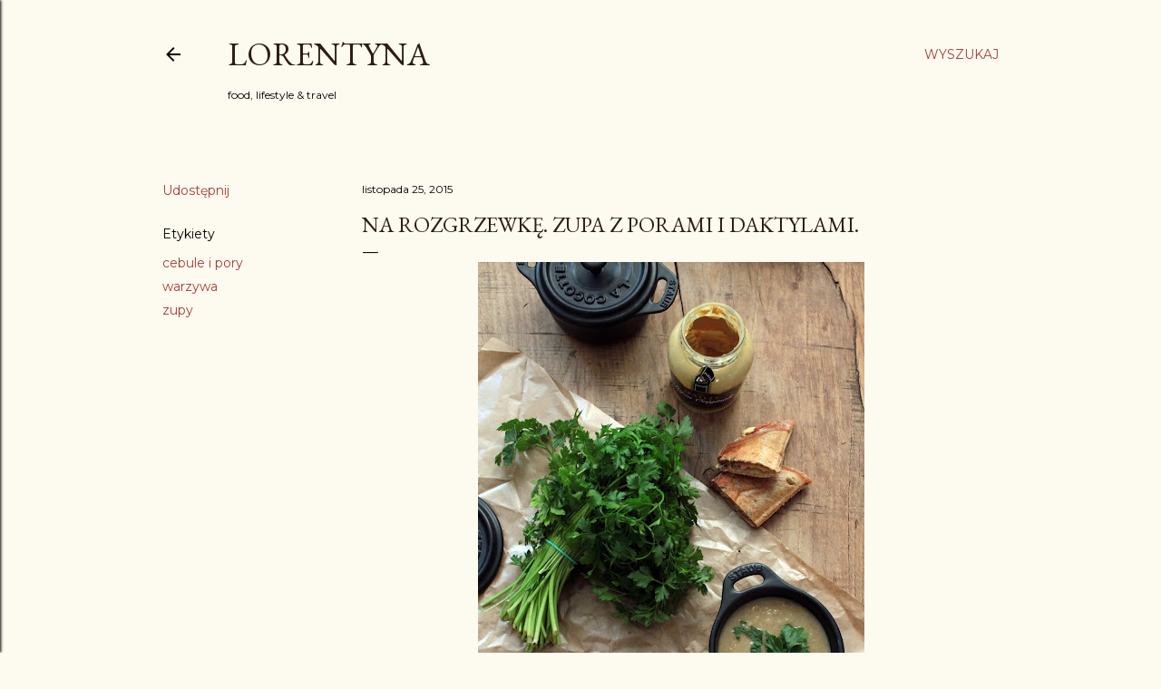

--- FILE ---
content_type: text/html; charset=UTF-8
request_url: http://www.lorentyna.com/2015/11/na-rozgrzewke-zupa-z-porami-i-daktylami.html
body_size: 32562
content:
<!DOCTYPE html>
<html dir='ltr' lang='pl'>
<head>
<meta content='width=device-width, initial-scale=1' name='viewport'/>
<title>Na rozgrzewkę. Zupa z porami i daktylami.</title>
<meta content='text/html; charset=UTF-8' http-equiv='Content-Type'/>
<!-- Chrome, Firefox OS and Opera -->
<meta content='#fdfaf0' name='theme-color'/>
<!-- Windows Phone -->
<meta content='#fdfaf0' name='msapplication-navbutton-color'/>
<meta content='blogger' name='generator'/>
<link href='http://www.lorentyna.com/favicon.ico' rel='icon' type='image/x-icon'/>
<link href='http://www.lorentyna.com/2015/11/na-rozgrzewke-zupa-z-porami-i-daktylami.html' rel='canonical'/>
<link rel="alternate" type="application/atom+xml" title="Lorentyna - Atom" href="http://www.lorentyna.com/feeds/posts/default" />
<link rel="alternate" type="application/rss+xml" title="Lorentyna - RSS" href="http://www.lorentyna.com/feeds/posts/default?alt=rss" />
<link rel="service.post" type="application/atom+xml" title="Lorentyna - Atom" href="https://www.blogger.com/feeds/1806798591071641597/posts/default" />

<link rel="alternate" type="application/atom+xml" title="Lorentyna - Atom" href="http://www.lorentyna.com/feeds/6897999730128824884/comments/default" />
<!--Can't find substitution for tag [blog.ieCssRetrofitLinks]-->
<link href='https://blogger.googleusercontent.com/img/b/R29vZ2xl/AVvXsEjHlUnU3buVOS4H17R3dCw0IvcmgKgerVQdSIxdRMFeDpfIOr_Q-mp-EckmVeYmq9LfatbcglGTjahvPcc5CGTa9dcfO2cnSoS4P5tlxeGG3h8xmXjWCB8nIHOS8plQIPPo_08prO6IcxGh/s640/IMG_5730_edited-1.jpg' rel='image_src'/>
<meta content='http://www.lorentyna.com/2015/11/na-rozgrzewke-zupa-z-porami-i-daktylami.html' property='og:url'/>
<meta content='Na rozgrzewkę. Zupa z porami i daktylami.' property='og:title'/>
<meta content='' property='og:description'/>
<meta content='https://blogger.googleusercontent.com/img/b/R29vZ2xl/AVvXsEjHlUnU3buVOS4H17R3dCw0IvcmgKgerVQdSIxdRMFeDpfIOr_Q-mp-EckmVeYmq9LfatbcglGTjahvPcc5CGTa9dcfO2cnSoS4P5tlxeGG3h8xmXjWCB8nIHOS8plQIPPo_08prO6IcxGh/w1200-h630-p-k-no-nu/IMG_5730_edited-1.jpg' property='og:image'/>
<style type='text/css'>@font-face{font-family:'EB Garamond';font-style:normal;font-weight:400;font-display:swap;src:url(//fonts.gstatic.com/s/ebgaramond/v32/SlGDmQSNjdsmc35JDF1K5E55YMjF_7DPuGi-6_RkCY9_WamXgHlIbvw.woff2)format('woff2');unicode-range:U+0460-052F,U+1C80-1C8A,U+20B4,U+2DE0-2DFF,U+A640-A69F,U+FE2E-FE2F;}@font-face{font-family:'EB Garamond';font-style:normal;font-weight:400;font-display:swap;src:url(//fonts.gstatic.com/s/ebgaramond/v32/SlGDmQSNjdsmc35JDF1K5E55YMjF_7DPuGi-6_RkAI9_WamXgHlIbvw.woff2)format('woff2');unicode-range:U+0301,U+0400-045F,U+0490-0491,U+04B0-04B1,U+2116;}@font-face{font-family:'EB Garamond';font-style:normal;font-weight:400;font-display:swap;src:url(//fonts.gstatic.com/s/ebgaramond/v32/SlGDmQSNjdsmc35JDF1K5E55YMjF_7DPuGi-6_RkCI9_WamXgHlIbvw.woff2)format('woff2');unicode-range:U+1F00-1FFF;}@font-face{font-family:'EB Garamond';font-style:normal;font-weight:400;font-display:swap;src:url(//fonts.gstatic.com/s/ebgaramond/v32/SlGDmQSNjdsmc35JDF1K5E55YMjF_7DPuGi-6_RkB49_WamXgHlIbvw.woff2)format('woff2');unicode-range:U+0370-0377,U+037A-037F,U+0384-038A,U+038C,U+038E-03A1,U+03A3-03FF;}@font-face{font-family:'EB Garamond';font-style:normal;font-weight:400;font-display:swap;src:url(//fonts.gstatic.com/s/ebgaramond/v32/SlGDmQSNjdsmc35JDF1K5E55YMjF_7DPuGi-6_RkC49_WamXgHlIbvw.woff2)format('woff2');unicode-range:U+0102-0103,U+0110-0111,U+0128-0129,U+0168-0169,U+01A0-01A1,U+01AF-01B0,U+0300-0301,U+0303-0304,U+0308-0309,U+0323,U+0329,U+1EA0-1EF9,U+20AB;}@font-face{font-family:'EB Garamond';font-style:normal;font-weight:400;font-display:swap;src:url(//fonts.gstatic.com/s/ebgaramond/v32/SlGDmQSNjdsmc35JDF1K5E55YMjF_7DPuGi-6_RkCo9_WamXgHlIbvw.woff2)format('woff2');unicode-range:U+0100-02BA,U+02BD-02C5,U+02C7-02CC,U+02CE-02D7,U+02DD-02FF,U+0304,U+0308,U+0329,U+1D00-1DBF,U+1E00-1E9F,U+1EF2-1EFF,U+2020,U+20A0-20AB,U+20AD-20C0,U+2113,U+2C60-2C7F,U+A720-A7FF;}@font-face{font-family:'EB Garamond';font-style:normal;font-weight:400;font-display:swap;src:url(//fonts.gstatic.com/s/ebgaramond/v32/SlGDmQSNjdsmc35JDF1K5E55YMjF_7DPuGi-6_RkBI9_WamXgHlI.woff2)format('woff2');unicode-range:U+0000-00FF,U+0131,U+0152-0153,U+02BB-02BC,U+02C6,U+02DA,U+02DC,U+0304,U+0308,U+0329,U+2000-206F,U+20AC,U+2122,U+2191,U+2193,U+2212,U+2215,U+FEFF,U+FFFD;}@font-face{font-family:'Lora';font-style:normal;font-weight:400;font-display:swap;src:url(//fonts.gstatic.com/s/lora/v37/0QI6MX1D_JOuGQbT0gvTJPa787weuxJMkq18ndeYxZ2JTg.woff2)format('woff2');unicode-range:U+0460-052F,U+1C80-1C8A,U+20B4,U+2DE0-2DFF,U+A640-A69F,U+FE2E-FE2F;}@font-face{font-family:'Lora';font-style:normal;font-weight:400;font-display:swap;src:url(//fonts.gstatic.com/s/lora/v37/0QI6MX1D_JOuGQbT0gvTJPa787weuxJFkq18ndeYxZ2JTg.woff2)format('woff2');unicode-range:U+0301,U+0400-045F,U+0490-0491,U+04B0-04B1,U+2116;}@font-face{font-family:'Lora';font-style:normal;font-weight:400;font-display:swap;src:url(//fonts.gstatic.com/s/lora/v37/0QI6MX1D_JOuGQbT0gvTJPa787weuxI9kq18ndeYxZ2JTg.woff2)format('woff2');unicode-range:U+0302-0303,U+0305,U+0307-0308,U+0310,U+0312,U+0315,U+031A,U+0326-0327,U+032C,U+032F-0330,U+0332-0333,U+0338,U+033A,U+0346,U+034D,U+0391-03A1,U+03A3-03A9,U+03B1-03C9,U+03D1,U+03D5-03D6,U+03F0-03F1,U+03F4-03F5,U+2016-2017,U+2034-2038,U+203C,U+2040,U+2043,U+2047,U+2050,U+2057,U+205F,U+2070-2071,U+2074-208E,U+2090-209C,U+20D0-20DC,U+20E1,U+20E5-20EF,U+2100-2112,U+2114-2115,U+2117-2121,U+2123-214F,U+2190,U+2192,U+2194-21AE,U+21B0-21E5,U+21F1-21F2,U+21F4-2211,U+2213-2214,U+2216-22FF,U+2308-230B,U+2310,U+2319,U+231C-2321,U+2336-237A,U+237C,U+2395,U+239B-23B7,U+23D0,U+23DC-23E1,U+2474-2475,U+25AF,U+25B3,U+25B7,U+25BD,U+25C1,U+25CA,U+25CC,U+25FB,U+266D-266F,U+27C0-27FF,U+2900-2AFF,U+2B0E-2B11,U+2B30-2B4C,U+2BFE,U+3030,U+FF5B,U+FF5D,U+1D400-1D7FF,U+1EE00-1EEFF;}@font-face{font-family:'Lora';font-style:normal;font-weight:400;font-display:swap;src:url(//fonts.gstatic.com/s/lora/v37/0QI6MX1D_JOuGQbT0gvTJPa787weuxIvkq18ndeYxZ2JTg.woff2)format('woff2');unicode-range:U+0001-000C,U+000E-001F,U+007F-009F,U+20DD-20E0,U+20E2-20E4,U+2150-218F,U+2190,U+2192,U+2194-2199,U+21AF,U+21E6-21F0,U+21F3,U+2218-2219,U+2299,U+22C4-22C6,U+2300-243F,U+2440-244A,U+2460-24FF,U+25A0-27BF,U+2800-28FF,U+2921-2922,U+2981,U+29BF,U+29EB,U+2B00-2BFF,U+4DC0-4DFF,U+FFF9-FFFB,U+10140-1018E,U+10190-1019C,U+101A0,U+101D0-101FD,U+102E0-102FB,U+10E60-10E7E,U+1D2C0-1D2D3,U+1D2E0-1D37F,U+1F000-1F0FF,U+1F100-1F1AD,U+1F1E6-1F1FF,U+1F30D-1F30F,U+1F315,U+1F31C,U+1F31E,U+1F320-1F32C,U+1F336,U+1F378,U+1F37D,U+1F382,U+1F393-1F39F,U+1F3A7-1F3A8,U+1F3AC-1F3AF,U+1F3C2,U+1F3C4-1F3C6,U+1F3CA-1F3CE,U+1F3D4-1F3E0,U+1F3ED,U+1F3F1-1F3F3,U+1F3F5-1F3F7,U+1F408,U+1F415,U+1F41F,U+1F426,U+1F43F,U+1F441-1F442,U+1F444,U+1F446-1F449,U+1F44C-1F44E,U+1F453,U+1F46A,U+1F47D,U+1F4A3,U+1F4B0,U+1F4B3,U+1F4B9,U+1F4BB,U+1F4BF,U+1F4C8-1F4CB,U+1F4D6,U+1F4DA,U+1F4DF,U+1F4E3-1F4E6,U+1F4EA-1F4ED,U+1F4F7,U+1F4F9-1F4FB,U+1F4FD-1F4FE,U+1F503,U+1F507-1F50B,U+1F50D,U+1F512-1F513,U+1F53E-1F54A,U+1F54F-1F5FA,U+1F610,U+1F650-1F67F,U+1F687,U+1F68D,U+1F691,U+1F694,U+1F698,U+1F6AD,U+1F6B2,U+1F6B9-1F6BA,U+1F6BC,U+1F6C6-1F6CF,U+1F6D3-1F6D7,U+1F6E0-1F6EA,U+1F6F0-1F6F3,U+1F6F7-1F6FC,U+1F700-1F7FF,U+1F800-1F80B,U+1F810-1F847,U+1F850-1F859,U+1F860-1F887,U+1F890-1F8AD,U+1F8B0-1F8BB,U+1F8C0-1F8C1,U+1F900-1F90B,U+1F93B,U+1F946,U+1F984,U+1F996,U+1F9E9,U+1FA00-1FA6F,U+1FA70-1FA7C,U+1FA80-1FA89,U+1FA8F-1FAC6,U+1FACE-1FADC,U+1FADF-1FAE9,U+1FAF0-1FAF8,U+1FB00-1FBFF;}@font-face{font-family:'Lora';font-style:normal;font-weight:400;font-display:swap;src:url(//fonts.gstatic.com/s/lora/v37/0QI6MX1D_JOuGQbT0gvTJPa787weuxJOkq18ndeYxZ2JTg.woff2)format('woff2');unicode-range:U+0102-0103,U+0110-0111,U+0128-0129,U+0168-0169,U+01A0-01A1,U+01AF-01B0,U+0300-0301,U+0303-0304,U+0308-0309,U+0323,U+0329,U+1EA0-1EF9,U+20AB;}@font-face{font-family:'Lora';font-style:normal;font-weight:400;font-display:swap;src:url(//fonts.gstatic.com/s/lora/v37/0QI6MX1D_JOuGQbT0gvTJPa787weuxJPkq18ndeYxZ2JTg.woff2)format('woff2');unicode-range:U+0100-02BA,U+02BD-02C5,U+02C7-02CC,U+02CE-02D7,U+02DD-02FF,U+0304,U+0308,U+0329,U+1D00-1DBF,U+1E00-1E9F,U+1EF2-1EFF,U+2020,U+20A0-20AB,U+20AD-20C0,U+2113,U+2C60-2C7F,U+A720-A7FF;}@font-face{font-family:'Lora';font-style:normal;font-weight:400;font-display:swap;src:url(//fonts.gstatic.com/s/lora/v37/0QI6MX1D_JOuGQbT0gvTJPa787weuxJBkq18ndeYxZ0.woff2)format('woff2');unicode-range:U+0000-00FF,U+0131,U+0152-0153,U+02BB-02BC,U+02C6,U+02DA,U+02DC,U+0304,U+0308,U+0329,U+2000-206F,U+20AC,U+2122,U+2191,U+2193,U+2212,U+2215,U+FEFF,U+FFFD;}@font-face{font-family:'Montserrat';font-style:normal;font-weight:400;font-display:swap;src:url(//fonts.gstatic.com/s/montserrat/v31/JTUSjIg1_i6t8kCHKm459WRhyyTh89ZNpQ.woff2)format('woff2');unicode-range:U+0460-052F,U+1C80-1C8A,U+20B4,U+2DE0-2DFF,U+A640-A69F,U+FE2E-FE2F;}@font-face{font-family:'Montserrat';font-style:normal;font-weight:400;font-display:swap;src:url(//fonts.gstatic.com/s/montserrat/v31/JTUSjIg1_i6t8kCHKm459W1hyyTh89ZNpQ.woff2)format('woff2');unicode-range:U+0301,U+0400-045F,U+0490-0491,U+04B0-04B1,U+2116;}@font-face{font-family:'Montserrat';font-style:normal;font-weight:400;font-display:swap;src:url(//fonts.gstatic.com/s/montserrat/v31/JTUSjIg1_i6t8kCHKm459WZhyyTh89ZNpQ.woff2)format('woff2');unicode-range:U+0102-0103,U+0110-0111,U+0128-0129,U+0168-0169,U+01A0-01A1,U+01AF-01B0,U+0300-0301,U+0303-0304,U+0308-0309,U+0323,U+0329,U+1EA0-1EF9,U+20AB;}@font-face{font-family:'Montserrat';font-style:normal;font-weight:400;font-display:swap;src:url(//fonts.gstatic.com/s/montserrat/v31/JTUSjIg1_i6t8kCHKm459WdhyyTh89ZNpQ.woff2)format('woff2');unicode-range:U+0100-02BA,U+02BD-02C5,U+02C7-02CC,U+02CE-02D7,U+02DD-02FF,U+0304,U+0308,U+0329,U+1D00-1DBF,U+1E00-1E9F,U+1EF2-1EFF,U+2020,U+20A0-20AB,U+20AD-20C0,U+2113,U+2C60-2C7F,U+A720-A7FF;}@font-face{font-family:'Montserrat';font-style:normal;font-weight:400;font-display:swap;src:url(//fonts.gstatic.com/s/montserrat/v31/JTUSjIg1_i6t8kCHKm459WlhyyTh89Y.woff2)format('woff2');unicode-range:U+0000-00FF,U+0131,U+0152-0153,U+02BB-02BC,U+02C6,U+02DA,U+02DC,U+0304,U+0308,U+0329,U+2000-206F,U+20AC,U+2122,U+2191,U+2193,U+2212,U+2215,U+FEFF,U+FFFD;}@font-face{font-family:'Montserrat';font-style:normal;font-weight:700;font-display:swap;src:url(//fonts.gstatic.com/s/montserrat/v31/JTUSjIg1_i6t8kCHKm459WRhyyTh89ZNpQ.woff2)format('woff2');unicode-range:U+0460-052F,U+1C80-1C8A,U+20B4,U+2DE0-2DFF,U+A640-A69F,U+FE2E-FE2F;}@font-face{font-family:'Montserrat';font-style:normal;font-weight:700;font-display:swap;src:url(//fonts.gstatic.com/s/montserrat/v31/JTUSjIg1_i6t8kCHKm459W1hyyTh89ZNpQ.woff2)format('woff2');unicode-range:U+0301,U+0400-045F,U+0490-0491,U+04B0-04B1,U+2116;}@font-face{font-family:'Montserrat';font-style:normal;font-weight:700;font-display:swap;src:url(//fonts.gstatic.com/s/montserrat/v31/JTUSjIg1_i6t8kCHKm459WZhyyTh89ZNpQ.woff2)format('woff2');unicode-range:U+0102-0103,U+0110-0111,U+0128-0129,U+0168-0169,U+01A0-01A1,U+01AF-01B0,U+0300-0301,U+0303-0304,U+0308-0309,U+0323,U+0329,U+1EA0-1EF9,U+20AB;}@font-face{font-family:'Montserrat';font-style:normal;font-weight:700;font-display:swap;src:url(//fonts.gstatic.com/s/montserrat/v31/JTUSjIg1_i6t8kCHKm459WdhyyTh89ZNpQ.woff2)format('woff2');unicode-range:U+0100-02BA,U+02BD-02C5,U+02C7-02CC,U+02CE-02D7,U+02DD-02FF,U+0304,U+0308,U+0329,U+1D00-1DBF,U+1E00-1E9F,U+1EF2-1EFF,U+2020,U+20A0-20AB,U+20AD-20C0,U+2113,U+2C60-2C7F,U+A720-A7FF;}@font-face{font-family:'Montserrat';font-style:normal;font-weight:700;font-display:swap;src:url(//fonts.gstatic.com/s/montserrat/v31/JTUSjIg1_i6t8kCHKm459WlhyyTh89Y.woff2)format('woff2');unicode-range:U+0000-00FF,U+0131,U+0152-0153,U+02BB-02BC,U+02C6,U+02DA,U+02DC,U+0304,U+0308,U+0329,U+2000-206F,U+20AC,U+2122,U+2191,U+2193,U+2212,U+2215,U+FEFF,U+FFFD;}</style>
<style id='page-skin-1' type='text/css'><!--
/*! normalize.css v3.0.1 | MIT License | git.io/normalize */html{font-family:sans-serif;-ms-text-size-adjust:100%;-webkit-text-size-adjust:100%}body{margin:0}article,aside,details,figcaption,figure,footer,header,hgroup,main,nav,section,summary{display:block}audio,canvas,progress,video{display:inline-block;vertical-align:baseline}audio:not([controls]){display:none;height:0}[hidden],template{display:none}a{background:transparent}a:active,a:hover{outline:0}abbr[title]{border-bottom:1px dotted}b,strong{font-weight:bold}dfn{font-style:italic}h1{font-size:2em;margin:.67em 0}mark{background:#ff0;color:#000}small{font-size:80%}sub,sup{font-size:75%;line-height:0;position:relative;vertical-align:baseline}sup{top:-0.5em}sub{bottom:-0.25em}img{border:0}svg:not(:root){overflow:hidden}figure{margin:1em 40px}hr{-moz-box-sizing:content-box;box-sizing:content-box;height:0}pre{overflow:auto}code,kbd,pre,samp{font-family:monospace,monospace;font-size:1em}button,input,optgroup,select,textarea{color:inherit;font:inherit;margin:0}button{overflow:visible}button,select{text-transform:none}button,html input[type="button"],input[type="reset"],input[type="submit"]{-webkit-appearance:button;cursor:pointer}button[disabled],html input[disabled]{cursor:default}button::-moz-focus-inner,input::-moz-focus-inner{border:0;padding:0}input{line-height:normal}input[type="checkbox"],input[type="radio"]{box-sizing:border-box;padding:0}input[type="number"]::-webkit-inner-spin-button,input[type="number"]::-webkit-outer-spin-button{height:auto}input[type="search"]{-webkit-appearance:textfield;-moz-box-sizing:content-box;-webkit-box-sizing:content-box;box-sizing:content-box}input[type="search"]::-webkit-search-cancel-button,input[type="search"]::-webkit-search-decoration{-webkit-appearance:none}fieldset{border:1px solid #c0c0c0;margin:0 2px;padding:.35em .625em .75em}legend{border:0;padding:0}textarea{overflow:auto}optgroup{font-weight:bold}table{border-collapse:collapse;border-spacing:0}td,th{padding:0}
/*!************************************************
* Blogger Template Style
* Name: Soho
**************************************************/
body{
overflow-wrap:break-word;
word-break:break-word;
word-wrap:break-word
}
.hidden{
display:none
}
.invisible{
visibility:hidden
}
.container::after,.float-container::after{
clear:both;
content:"";
display:table
}
.clearboth{
clear:both
}
#comments .comment .comment-actions,.subscribe-popup .FollowByEmail .follow-by-email-submit{
background:0 0;
border:0;
box-shadow:none;
color:#a93e33;
cursor:pointer;
font-size:14px;
font-weight:700;
outline:0;
text-decoration:none;
text-transform:uppercase;
width:auto
}
.dim-overlay{
background-color:rgba(0,0,0,.54);
height:100vh;
left:0;
position:fixed;
top:0;
width:100%
}
#sharing-dim-overlay{
background-color:transparent
}
input::-ms-clear{
display:none
}
.blogger-logo,.svg-icon-24.blogger-logo{
fill:#ff9800;
opacity:1
}
.loading-spinner-large{
-webkit-animation:mspin-rotate 1.568s infinite linear;
animation:mspin-rotate 1.568s infinite linear;
height:48px;
overflow:hidden;
position:absolute;
width:48px;
z-index:200
}
.loading-spinner-large>div{
-webkit-animation:mspin-revrot 5332ms infinite steps(4);
animation:mspin-revrot 5332ms infinite steps(4)
}
.loading-spinner-large>div>div{
-webkit-animation:mspin-singlecolor-large-film 1333ms infinite steps(81);
animation:mspin-singlecolor-large-film 1333ms infinite steps(81);
background-size:100%;
height:48px;
width:3888px
}
.mspin-black-large>div>div,.mspin-grey_54-large>div>div{
background-image:url(https://www.blogblog.com/indie/mspin_black_large.svg)
}
.mspin-white-large>div>div{
background-image:url(https://www.blogblog.com/indie/mspin_white_large.svg)
}
.mspin-grey_54-large{
opacity:.54
}
@-webkit-keyframes mspin-singlecolor-large-film{
from{
-webkit-transform:translateX(0);
transform:translateX(0)
}
to{
-webkit-transform:translateX(-3888px);
transform:translateX(-3888px)
}
}
@keyframes mspin-singlecolor-large-film{
from{
-webkit-transform:translateX(0);
transform:translateX(0)
}
to{
-webkit-transform:translateX(-3888px);
transform:translateX(-3888px)
}
}
@-webkit-keyframes mspin-rotate{
from{
-webkit-transform:rotate(0);
transform:rotate(0)
}
to{
-webkit-transform:rotate(360deg);
transform:rotate(360deg)
}
}
@keyframes mspin-rotate{
from{
-webkit-transform:rotate(0);
transform:rotate(0)
}
to{
-webkit-transform:rotate(360deg);
transform:rotate(360deg)
}
}
@-webkit-keyframes mspin-revrot{
from{
-webkit-transform:rotate(0);
transform:rotate(0)
}
to{
-webkit-transform:rotate(-360deg);
transform:rotate(-360deg)
}
}
@keyframes mspin-revrot{
from{
-webkit-transform:rotate(0);
transform:rotate(0)
}
to{
-webkit-transform:rotate(-360deg);
transform:rotate(-360deg)
}
}
.skip-navigation{
background-color:#fff;
box-sizing:border-box;
color:#000;
display:block;
height:0;
left:0;
line-height:50px;
overflow:hidden;
padding-top:0;
position:fixed;
text-align:center;
top:0;
-webkit-transition:box-shadow .3s,height .3s,padding-top .3s;
transition:box-shadow .3s,height .3s,padding-top .3s;
width:100%;
z-index:900
}
.skip-navigation:focus{
box-shadow:0 4px 5px 0 rgba(0,0,0,.14),0 1px 10px 0 rgba(0,0,0,.12),0 2px 4px -1px rgba(0,0,0,.2);
height:50px
}
#main{
outline:0
}
.main-heading{
position:absolute;
clip:rect(1px,1px,1px,1px);
padding:0;
border:0;
height:1px;
width:1px;
overflow:hidden
}
.Attribution{
margin-top:1em;
text-align:center
}
.Attribution .blogger img,.Attribution .blogger svg{
vertical-align:bottom
}
.Attribution .blogger img{
margin-right:.5em
}
.Attribution div{
line-height:24px;
margin-top:.5em
}
.Attribution .copyright,.Attribution .image-attribution{
font-size:.7em;
margin-top:1.5em
}
.BLOG_mobile_video_class{
display:none
}
.bg-photo{
background-attachment:scroll!important
}
body .CSS_LIGHTBOX{
z-index:900
}
.extendable .show-less,.extendable .show-more{
border-color:#a93e33;
color:#a93e33;
margin-top:8px
}
.extendable .show-less.hidden,.extendable .show-more.hidden{
display:none
}
.inline-ad{
display:none;
max-width:100%;
overflow:hidden
}
.adsbygoogle{
display:block
}
#cookieChoiceInfo{
bottom:0;
top:auto
}
iframe.b-hbp-video{
border:0
}
.post-body img{
max-width:100%
}
.post-body iframe{
max-width:100%
}
.post-body a[imageanchor="1"]{
display:inline-block
}
.byline{
margin-right:1em
}
.byline:last-child{
margin-right:0
}
.link-copied-dialog{
max-width:520px;
outline:0
}
.link-copied-dialog .modal-dialog-buttons{
margin-top:8px
}
.link-copied-dialog .goog-buttonset-default{
background:0 0;
border:0
}
.link-copied-dialog .goog-buttonset-default:focus{
outline:0
}
.paging-control-container{
margin-bottom:16px
}
.paging-control-container .paging-control{
display:inline-block
}
.paging-control-container .comment-range-text::after,.paging-control-container .paging-control{
color:#a93e33
}
.paging-control-container .comment-range-text,.paging-control-container .paging-control{
margin-right:8px
}
.paging-control-container .comment-range-text::after,.paging-control-container .paging-control::after{
content:"\b7";
cursor:default;
padding-left:8px;
pointer-events:none
}
.paging-control-container .comment-range-text:last-child::after,.paging-control-container .paging-control:last-child::after{
content:none
}
.byline.reactions iframe{
height:20px
}
.b-notification{
color:#000;
background-color:#fff;
border-bottom:solid 1px #000;
box-sizing:border-box;
padding:16px 32px;
text-align:center
}
.b-notification.visible{
-webkit-transition:margin-top .3s cubic-bezier(.4,0,.2,1);
transition:margin-top .3s cubic-bezier(.4,0,.2,1)
}
.b-notification.invisible{
position:absolute
}
.b-notification-close{
position:absolute;
right:8px;
top:8px
}
.no-posts-message{
line-height:40px;
text-align:center
}
@media screen and (max-width:1162px){
body.item-view .post-body a[imageanchor="1"][style*="float: left;"],body.item-view .post-body a[imageanchor="1"][style*="float: right;"]{
float:none!important;
clear:none!important
}
body.item-view .post-body a[imageanchor="1"] img{
display:block;
height:auto;
margin:0 auto
}
body.item-view .post-body>.separator:first-child>a[imageanchor="1"]:first-child{
margin-top:20px
}
.post-body a[imageanchor]{
display:block
}
body.item-view .post-body a[imageanchor="1"]{
margin-left:0!important;
margin-right:0!important
}
body.item-view .post-body a[imageanchor="1"]+a[imageanchor="1"]{
margin-top:16px
}
}
.item-control{
display:none
}
#comments{
border-top:1px dashed rgba(0,0,0,.54);
margin-top:20px;
padding:20px
}
#comments .comment-thread ol{
margin:0;
padding-left:0;
padding-left:0
}
#comments .comment .comment-replybox-single,#comments .comment-thread .comment-replies{
margin-left:60px
}
#comments .comment-thread .thread-count{
display:none
}
#comments .comment{
list-style-type:none;
padding:0 0 30px;
position:relative
}
#comments .comment .comment{
padding-bottom:8px
}
.comment .avatar-image-container{
position:absolute
}
.comment .avatar-image-container img{
border-radius:50%
}
.avatar-image-container svg,.comment .avatar-image-container .avatar-icon{
border-radius:50%;
border:solid 1px #000000;
box-sizing:border-box;
fill:#000000;
height:35px;
margin:0;
padding:7px;
width:35px
}
.comment .comment-block{
margin-top:10px;
margin-left:60px;
padding-bottom:0
}
#comments .comment-author-header-wrapper{
margin-left:40px
}
#comments .comment .thread-expanded .comment-block{
padding-bottom:20px
}
#comments .comment .comment-header .user,#comments .comment .comment-header .user a{
color:#000000;
font-style:normal;
font-weight:700
}
#comments .comment .comment-actions{
bottom:0;
margin-bottom:15px;
position:absolute
}
#comments .comment .comment-actions>*{
margin-right:8px
}
#comments .comment .comment-header .datetime{
bottom:0;
color:#000000;
display:inline-block;
font-size:13px;
font-style:italic;
margin-left:8px
}
#comments .comment .comment-footer .comment-timestamp a,#comments .comment .comment-header .datetime a{
color:#000000
}
#comments .comment .comment-content,.comment .comment-body{
margin-top:12px;
word-break:break-word
}
.comment-body{
margin-bottom:12px
}
#comments.embed[data-num-comments="0"]{
border:0;
margin-top:0;
padding-top:0
}
#comments.embed[data-num-comments="0"] #comment-post-message,#comments.embed[data-num-comments="0"] div.comment-form>p,#comments.embed[data-num-comments="0"] p.comment-footer{
display:none
}
#comment-editor-src{
display:none
}
.comments .comments-content .loadmore.loaded{
max-height:0;
opacity:0;
overflow:hidden
}
.extendable .remaining-items{
height:0;
overflow:hidden;
-webkit-transition:height .3s cubic-bezier(.4,0,.2,1);
transition:height .3s cubic-bezier(.4,0,.2,1)
}
.extendable .remaining-items.expanded{
height:auto
}
.svg-icon-24,.svg-icon-24-button{
cursor:pointer;
height:24px;
width:24px;
min-width:24px
}
.touch-icon{
margin:-12px;
padding:12px
}
.touch-icon:active,.touch-icon:focus{
background-color:rgba(153,153,153,.4);
border-radius:50%
}
svg:not(:root).touch-icon{
overflow:visible
}
html[dir=rtl] .rtl-reversible-icon{
-webkit-transform:scaleX(-1);
-ms-transform:scaleX(-1);
transform:scaleX(-1)
}
.svg-icon-24-button,.touch-icon-button{
background:0 0;
border:0;
margin:0;
outline:0;
padding:0
}
.touch-icon-button .touch-icon:active,.touch-icon-button .touch-icon:focus{
background-color:transparent
}
.touch-icon-button:active .touch-icon,.touch-icon-button:focus .touch-icon{
background-color:rgba(153,153,153,.4);
border-radius:50%
}
.Profile .default-avatar-wrapper .avatar-icon{
border-radius:50%;
border:solid 1px #000000;
box-sizing:border-box;
fill:#000000;
margin:0
}
.Profile .individual .default-avatar-wrapper .avatar-icon{
padding:25px
}
.Profile .individual .avatar-icon,.Profile .individual .profile-img{
height:120px;
width:120px
}
.Profile .team .default-avatar-wrapper .avatar-icon{
padding:8px
}
.Profile .team .avatar-icon,.Profile .team .default-avatar-wrapper,.Profile .team .profile-img{
height:40px;
width:40px
}
.snippet-container{
margin:0;
position:relative;
overflow:hidden
}
.snippet-fade{
bottom:0;
box-sizing:border-box;
position:absolute;
width:96px
}
.snippet-fade{
right:0
}
.snippet-fade:after{
content:"\2026"
}
.snippet-fade:after{
float:right
}
.centered-top-container.sticky{
left:0;
position:fixed;
right:0;
top:0;
width:auto;
z-index:50;
-webkit-transition-property:opacity,-webkit-transform;
transition-property:opacity,-webkit-transform;
transition-property:transform,opacity;
transition-property:transform,opacity,-webkit-transform;
-webkit-transition-duration:.2s;
transition-duration:.2s;
-webkit-transition-timing-function:cubic-bezier(.4,0,.2,1);
transition-timing-function:cubic-bezier(.4,0,.2,1)
}
.centered-top-placeholder{
display:none
}
.collapsed-header .centered-top-placeholder{
display:block
}
.centered-top-container .Header .replaced h1,.centered-top-placeholder .Header .replaced h1{
display:none
}
.centered-top-container.sticky .Header .replaced h1{
display:block
}
.centered-top-container.sticky .Header .header-widget{
background:0 0
}
.centered-top-container.sticky .Header .header-image-wrapper{
display:none
}
.centered-top-container img,.centered-top-placeholder img{
max-width:100%
}
.collapsible{
-webkit-transition:height .3s cubic-bezier(.4,0,.2,1);
transition:height .3s cubic-bezier(.4,0,.2,1)
}
.collapsible,.collapsible>summary{
display:block;
overflow:hidden
}
.collapsible>:not(summary){
display:none
}
.collapsible[open]>:not(summary){
display:block
}
.collapsible:focus,.collapsible>summary:focus{
outline:0
}
.collapsible>summary{
cursor:pointer;
display:block;
padding:0
}
.collapsible:focus>summary,.collapsible>summary:focus{
background-color:transparent
}
.collapsible>summary::-webkit-details-marker{
display:none
}
.collapsible-title{
-webkit-box-align:center;
-webkit-align-items:center;
-ms-flex-align:center;
align-items:center;
display:-webkit-box;
display:-webkit-flex;
display:-ms-flexbox;
display:flex
}
.collapsible-title .title{
-webkit-box-flex:1;
-webkit-flex:1 1 auto;
-ms-flex:1 1 auto;
flex:1 1 auto;
-webkit-box-ordinal-group:1;
-webkit-order:0;
-ms-flex-order:0;
order:0;
overflow:hidden;
text-overflow:ellipsis;
white-space:nowrap
}
.collapsible-title .chevron-down,.collapsible[open] .collapsible-title .chevron-up{
display:block
}
.collapsible-title .chevron-up,.collapsible[open] .collapsible-title .chevron-down{
display:none
}
.flat-button{
cursor:pointer;
display:inline-block;
font-weight:700;
text-transform:uppercase;
border-radius:2px;
padding:8px;
margin:-8px
}
.flat-icon-button{
background:0 0;
border:0;
margin:0;
outline:0;
padding:0;
margin:-12px;
padding:12px;
cursor:pointer;
box-sizing:content-box;
display:inline-block;
line-height:0
}
.flat-icon-button,.flat-icon-button .splash-wrapper{
border-radius:50%
}
.flat-icon-button .splash.animate{
-webkit-animation-duration:.3s;
animation-duration:.3s
}
.overflowable-container{
max-height:28px;
overflow:hidden;
position:relative
}
.overflow-button{
cursor:pointer
}
#overflowable-dim-overlay{
background:0 0
}
.overflow-popup{
box-shadow:0 2px 2px 0 rgba(0,0,0,.14),0 3px 1px -2px rgba(0,0,0,.2),0 1px 5px 0 rgba(0,0,0,.12);
background-color:#fdfaf0;
left:0;
max-width:calc(100% - 32px);
position:absolute;
top:0;
visibility:hidden;
z-index:101
}
.overflow-popup ul{
list-style:none
}
.overflow-popup .tabs li,.overflow-popup li{
display:block;
height:auto
}
.overflow-popup .tabs li{
padding-left:0;
padding-right:0
}
.overflow-button.hidden,.overflow-popup .tabs li.hidden,.overflow-popup li.hidden{
display:none
}
.search{
display:-webkit-box;
display:-webkit-flex;
display:-ms-flexbox;
display:flex;
line-height:24px;
width:24px
}
.search.focused{
width:100%
}
.search.focused .section{
width:100%
}
.search form{
z-index:101
}
.search h3{
display:none
}
.search form{
display:-webkit-box;
display:-webkit-flex;
display:-ms-flexbox;
display:flex;
-webkit-box-flex:1;
-webkit-flex:1 0 0;
-ms-flex:1 0 0px;
flex:1 0 0;
border-bottom:solid 1px transparent;
padding-bottom:8px
}
.search form>*{
display:none
}
.search.focused form>*{
display:block
}
.search .search-input label{
display:none
}
.centered-top-placeholder.cloned .search form{
z-index:30
}
.search.focused form{
border-color:#000000;
position:relative;
width:auto
}
.collapsed-header .centered-top-container .search.focused form{
border-bottom-color:transparent
}
.search-expand{
-webkit-box-flex:0;
-webkit-flex:0 0 auto;
-ms-flex:0 0 auto;
flex:0 0 auto
}
.search-expand-text{
display:none
}
.search-close{
display:inline;
vertical-align:middle
}
.search-input{
-webkit-box-flex:1;
-webkit-flex:1 0 1px;
-ms-flex:1 0 1px;
flex:1 0 1px
}
.search-input input{
background:0 0;
border:0;
box-sizing:border-box;
color:#000000;
display:inline-block;
outline:0;
width:calc(100% - 48px)
}
.search-input input.no-cursor{
color:transparent;
text-shadow:0 0 0 #000000
}
.collapsed-header .centered-top-container .search-action,.collapsed-header .centered-top-container .search-input input{
color:#000000
}
.collapsed-header .centered-top-container .search-input input.no-cursor{
color:transparent;
text-shadow:0 0 0 #000000
}
.collapsed-header .centered-top-container .search-input input.no-cursor:focus,.search-input input.no-cursor:focus{
outline:0
}
.search-focused>*{
visibility:hidden
}
.search-focused .search,.search-focused .search-icon{
visibility:visible
}
.search.focused .search-action{
display:block
}
.search.focused .search-action:disabled{
opacity:.3
}
.widget.Sharing .sharing-button{
display:none
}
.widget.Sharing .sharing-buttons li{
padding:0
}
.widget.Sharing .sharing-buttons li span{
display:none
}
.post-share-buttons{
position:relative
}
.centered-bottom .share-buttons .svg-icon-24,.share-buttons .svg-icon-24{
fill:#000000
}
.sharing-open.touch-icon-button:active .touch-icon,.sharing-open.touch-icon-button:focus .touch-icon{
background-color:transparent
}
.share-buttons{
background-color:#fdfaf0;
border-radius:2px;
box-shadow:0 2px 2px 0 rgba(0,0,0,.14),0 3px 1px -2px rgba(0,0,0,.2),0 1px 5px 0 rgba(0,0,0,.12);
color:#000000;
list-style:none;
margin:0;
padding:8px 0;
position:absolute;
top:-11px;
min-width:200px;
z-index:101
}
.share-buttons.hidden{
display:none
}
.sharing-button{
background:0 0;
border:0;
margin:0;
outline:0;
padding:0;
cursor:pointer
}
.share-buttons li{
margin:0;
height:48px
}
.share-buttons li:last-child{
margin-bottom:0
}
.share-buttons li .sharing-platform-button{
box-sizing:border-box;
cursor:pointer;
display:block;
height:100%;
margin-bottom:0;
padding:0 16px;
position:relative;
width:100%
}
.share-buttons li .sharing-platform-button:focus,.share-buttons li .sharing-platform-button:hover{
background-color:rgba(128,128,128,.1);
outline:0
}
.share-buttons li svg[class*=" sharing-"],.share-buttons li svg[class^=sharing-]{
position:absolute;
top:10px
}
.share-buttons li span.sharing-platform-button{
position:relative;
top:0
}
.share-buttons li .platform-sharing-text{
display:block;
font-size:16px;
line-height:48px;
white-space:nowrap
}
.share-buttons li .platform-sharing-text{
margin-left:56px
}
.sidebar-container{
background-color:#f7f7f7;
max-width:284px;
overflow-y:auto;
-webkit-transition-property:-webkit-transform;
transition-property:-webkit-transform;
transition-property:transform;
transition-property:transform,-webkit-transform;
-webkit-transition-duration:.3s;
transition-duration:.3s;
-webkit-transition-timing-function:cubic-bezier(0,0,.2,1);
transition-timing-function:cubic-bezier(0,0,.2,1);
width:284px;
z-index:101;
-webkit-overflow-scrolling:touch
}
.sidebar-container .navigation{
line-height:0;
padding:16px
}
.sidebar-container .sidebar-back{
cursor:pointer
}
.sidebar-container .widget{
background:0 0;
margin:0 16px;
padding:16px 0
}
.sidebar-container .widget .title{
color:#000000;
margin:0
}
.sidebar-container .widget ul{
list-style:none;
margin:0;
padding:0
}
.sidebar-container .widget ul ul{
margin-left:1em
}
.sidebar-container .widget li{
font-size:16px;
line-height:normal
}
.sidebar-container .widget+.widget{
border-top:1px dashed #000000
}
.BlogArchive li{
margin:16px 0
}
.BlogArchive li:last-child{
margin-bottom:0
}
.Label li a{
display:inline-block
}
.BlogArchive .post-count,.Label .label-count{
float:right;
margin-left:.25em
}
.BlogArchive .post-count::before,.Label .label-count::before{
content:"("
}
.BlogArchive .post-count::after,.Label .label-count::after{
content:")"
}
.widget.Translate .skiptranslate>div{
display:block!important
}
.widget.Profile .profile-link{
display:-webkit-box;
display:-webkit-flex;
display:-ms-flexbox;
display:flex
}
.widget.Profile .team-member .default-avatar-wrapper,.widget.Profile .team-member .profile-img{
-webkit-box-flex:0;
-webkit-flex:0 0 auto;
-ms-flex:0 0 auto;
flex:0 0 auto;
margin-right:1em
}
.widget.Profile .individual .profile-link{
-webkit-box-orient:vertical;
-webkit-box-direction:normal;
-webkit-flex-direction:column;
-ms-flex-direction:column;
flex-direction:column
}
.widget.Profile .team .profile-link .profile-name{
-webkit-align-self:center;
-ms-flex-item-align:center;
align-self:center;
display:block;
-webkit-box-flex:1;
-webkit-flex:1 1 auto;
-ms-flex:1 1 auto;
flex:1 1 auto
}
.dim-overlay{
background-color:rgba(0,0,0,.54);
z-index:100
}
body.sidebar-visible{
overflow-y:hidden
}
@media screen and (max-width:1439px){
.sidebar-container{
bottom:0;
position:fixed;
top:0;
left:0;
right:auto
}
.sidebar-container.sidebar-invisible{
-webkit-transition-timing-function:cubic-bezier(.4,0,.6,1);
transition-timing-function:cubic-bezier(.4,0,.6,1)
}
html[dir=ltr] .sidebar-container.sidebar-invisible{
-webkit-transform:translateX(-284px);
-ms-transform:translateX(-284px);
transform:translateX(-284px)
}
html[dir=rtl] .sidebar-container.sidebar-invisible{
-webkit-transform:translateX(284px);
-ms-transform:translateX(284px);
transform:translateX(284px)
}
}
@media screen and (min-width:1440px){
.sidebar-container{
position:absolute;
top:0;
left:0;
right:auto
}
.sidebar-container .navigation{
display:none
}
}
.dialog{
box-shadow:0 2px 2px 0 rgba(0,0,0,.14),0 3px 1px -2px rgba(0,0,0,.2),0 1px 5px 0 rgba(0,0,0,.12);
background:#fdfaf0;
box-sizing:border-box;
color:#000000;
padding:30px;
position:fixed;
text-align:center;
width:calc(100% - 24px);
z-index:101
}
.dialog input[type=email],.dialog input[type=text]{
background-color:transparent;
border:0;
border-bottom:solid 1px rgba(0,0,0,.12);
color:#000000;
display:block;
font-family:EB Garamond, serif;
font-size:16px;
line-height:24px;
margin:auto;
padding-bottom:7px;
outline:0;
text-align:center;
width:100%
}
.dialog input[type=email]::-webkit-input-placeholder,.dialog input[type=text]::-webkit-input-placeholder{
color:#000000
}
.dialog input[type=email]::-moz-placeholder,.dialog input[type=text]::-moz-placeholder{
color:#000000
}
.dialog input[type=email]:-ms-input-placeholder,.dialog input[type=text]:-ms-input-placeholder{
color:#000000
}
.dialog input[type=email]::-ms-input-placeholder,.dialog input[type=text]::-ms-input-placeholder{
color:#000000
}
.dialog input[type=email]::placeholder,.dialog input[type=text]::placeholder{
color:#000000
}
.dialog input[type=email]:focus,.dialog input[type=text]:focus{
border-bottom:solid 2px #a93e33;
padding-bottom:6px
}
.dialog input.no-cursor{
color:transparent;
text-shadow:0 0 0 #000000
}
.dialog input.no-cursor:focus{
outline:0
}
.dialog input.no-cursor:focus{
outline:0
}
.dialog input[type=submit]{
font-family:EB Garamond, serif
}
.dialog .goog-buttonset-default{
color:#a93e33
}
.subscribe-popup{
max-width:364px
}
.subscribe-popup h3{
color:#2c1d14;
font-size:1.8em;
margin-top:0
}
.subscribe-popup .FollowByEmail h3{
display:none
}
.subscribe-popup .FollowByEmail .follow-by-email-submit{
color:#a93e33;
display:inline-block;
margin:0 auto;
margin-top:24px;
width:auto;
white-space:normal
}
.subscribe-popup .FollowByEmail .follow-by-email-submit:disabled{
cursor:default;
opacity:.3
}
@media (max-width:800px){
.blog-name div.widget.Subscribe{
margin-bottom:16px
}
body.item-view .blog-name div.widget.Subscribe{
margin:8px auto 16px auto;
width:100%
}
}
body#layout .bg-photo,body#layout .bg-photo-overlay{
display:none
}
body#layout .page_body{
padding:0;
position:relative;
top:0
}
body#layout .page{
display:inline-block;
left:inherit;
position:relative;
vertical-align:top;
width:540px
}
body#layout .centered{
max-width:954px
}
body#layout .navigation{
display:none
}
body#layout .sidebar-container{
display:inline-block;
width:40%
}
body#layout .hamburger-menu,body#layout .search{
display:none
}
body{
background-color:#fdfaf0;
color:#000000;
font:normal 400 20px EB Garamond, serif;
height:100%;
margin:0;
min-height:100vh
}
h1,h2,h3,h4,h5,h6{
font-weight:400
}
a{
color:#a93e33;
text-decoration:none
}
.dim-overlay{
z-index:100
}
body.sidebar-visible .page_body{
overflow-y:scroll
}
.widget .title{
color:#000000;
font:normal 400 12px Montserrat, sans-serif
}
.extendable .show-less,.extendable .show-more{
color:#a93e33;
font:normal 400 12px Montserrat, sans-serif;
margin:12px -8px 0 -8px;
text-transform:uppercase
}
.footer .widget,.main .widget{
margin:50px 0
}
.main .widget .title{
text-transform:uppercase
}
.inline-ad{
display:block;
margin-top:50px
}
.adsbygoogle{
text-align:center
}
.page_body{
display:-webkit-box;
display:-webkit-flex;
display:-ms-flexbox;
display:flex;
-webkit-box-orient:vertical;
-webkit-box-direction:normal;
-webkit-flex-direction:column;
-ms-flex-direction:column;
flex-direction:column;
min-height:100vh;
position:relative;
z-index:20
}
.page_body>*{
-webkit-box-flex:0;
-webkit-flex:0 0 auto;
-ms-flex:0 0 auto;
flex:0 0 auto
}
.page_body>#footer{
margin-top:auto
}
.centered-bottom,.centered-top{
margin:0 32px;
max-width:100%
}
.centered-top{
padding-bottom:12px;
padding-top:12px
}
.sticky .centered-top{
padding-bottom:0;
padding-top:0
}
.centered-top-container,.centered-top-placeholder{
background:#fdfaf0
}
.centered-top{
display:-webkit-box;
display:-webkit-flex;
display:-ms-flexbox;
display:flex;
-webkit-flex-wrap:wrap;
-ms-flex-wrap:wrap;
flex-wrap:wrap;
-webkit-box-pack:justify;
-webkit-justify-content:space-between;
-ms-flex-pack:justify;
justify-content:space-between;
position:relative
}
.sticky .centered-top{
-webkit-flex-wrap:nowrap;
-ms-flex-wrap:nowrap;
flex-wrap:nowrap
}
.centered-top-container .svg-icon-24,.centered-top-placeholder .svg-icon-24{
fill:#000000
}
.back-button-container,.hamburger-menu-container{
-webkit-box-flex:0;
-webkit-flex:0 0 auto;
-ms-flex:0 0 auto;
flex:0 0 auto;
height:48px;
-webkit-box-ordinal-group:2;
-webkit-order:1;
-ms-flex-order:1;
order:1
}
.sticky .back-button-container,.sticky .hamburger-menu-container{
-webkit-box-ordinal-group:2;
-webkit-order:1;
-ms-flex-order:1;
order:1
}
.back-button,.hamburger-menu,.search-expand-icon{
cursor:pointer;
margin-top:0
}
.search{
-webkit-box-align:start;
-webkit-align-items:flex-start;
-ms-flex-align:start;
align-items:flex-start;
-webkit-box-flex:0;
-webkit-flex:0 0 auto;
-ms-flex:0 0 auto;
flex:0 0 auto;
height:48px;
margin-left:24px;
-webkit-box-ordinal-group:4;
-webkit-order:3;
-ms-flex-order:3;
order:3
}
.search,.search.focused{
width:auto
}
.search.focused{
position:static
}
.sticky .search{
display:none;
-webkit-box-ordinal-group:5;
-webkit-order:4;
-ms-flex-order:4;
order:4
}
.search .section{
right:0;
margin-top:12px;
position:absolute;
top:12px;
width:0
}
.sticky .search .section{
top:0
}
.search-expand{
background:0 0;
border:0;
margin:0;
outline:0;
padding:0;
color:#a93e33;
cursor:pointer;
-webkit-box-flex:0;
-webkit-flex:0 0 auto;
-ms-flex:0 0 auto;
flex:0 0 auto;
font:normal 400 12px Montserrat, sans-serif;
text-transform:uppercase;
word-break:normal
}
.search.focused .search-expand{
visibility:hidden
}
.search .dim-overlay{
background:0 0
}
.search.focused .section{
max-width:400px
}
.search.focused form{
border-color:#000000;
height:24px
}
.search.focused .search-input{
display:-webkit-box;
display:-webkit-flex;
display:-ms-flexbox;
display:flex;
-webkit-box-flex:1;
-webkit-flex:1 1 auto;
-ms-flex:1 1 auto;
flex:1 1 auto
}
.search-input input{
-webkit-box-flex:1;
-webkit-flex:1 1 auto;
-ms-flex:1 1 auto;
flex:1 1 auto;
font:normal 400 16px Montserrat, sans-serif
}
.search input[type=submit]{
display:none
}
.subscribe-section-container{
-webkit-box-flex:1;
-webkit-flex:1 0 auto;
-ms-flex:1 0 auto;
flex:1 0 auto;
margin-left:24px;
-webkit-box-ordinal-group:3;
-webkit-order:2;
-ms-flex-order:2;
order:2;
text-align:right
}
.sticky .subscribe-section-container{
-webkit-box-flex:0;
-webkit-flex:0 0 auto;
-ms-flex:0 0 auto;
flex:0 0 auto;
-webkit-box-ordinal-group:4;
-webkit-order:3;
-ms-flex-order:3;
order:3
}
.subscribe-button{
background:0 0;
border:0;
margin:0;
outline:0;
padding:0;
color:#a93e33;
cursor:pointer;
display:inline-block;
font:normal 400 12px Montserrat, sans-serif;
line-height:48px;
margin:0;
text-transform:uppercase;
word-break:normal
}
.subscribe-popup h3{
color:#000000;
font:normal 400 12px Montserrat, sans-serif;
margin-bottom:24px;
text-transform:uppercase
}
.subscribe-popup div.widget.FollowByEmail .follow-by-email-address{
color:#000000;
font:normal 400 12px Montserrat, sans-serif
}
.subscribe-popup div.widget.FollowByEmail .follow-by-email-submit{
color:#a93e33;
font:normal 400 12px Montserrat, sans-serif;
margin-top:24px;
text-transform:uppercase
}
.blog-name{
-webkit-box-flex:1;
-webkit-flex:1 1 100%;
-ms-flex:1 1 100%;
flex:1 1 100%;
-webkit-box-ordinal-group:5;
-webkit-order:4;
-ms-flex-order:4;
order:4;
overflow:hidden
}
.sticky .blog-name{
-webkit-box-flex:1;
-webkit-flex:1 1 auto;
-ms-flex:1 1 auto;
flex:1 1 auto;
margin:0 12px;
-webkit-box-ordinal-group:3;
-webkit-order:2;
-ms-flex-order:2;
order:2
}
body.search-view .centered-top.search-focused .blog-name{
display:none
}
.widget.Header h1{
font:normal 400 18px EB Garamond, serif;
margin:0;
text-transform:uppercase
}
.widget.Header h1,.widget.Header h1 a{
color:#2c1d14
}
.widget.Header p{
color:#000000;
font:normal 400 12px Montserrat, sans-serif;
line-height:1.7
}
.sticky .widget.Header h1{
font-size:16px;
line-height:48px;
overflow:hidden;
overflow-wrap:normal;
text-overflow:ellipsis;
white-space:nowrap;
word-wrap:normal
}
.sticky .widget.Header p{
display:none
}
.sticky{
box-shadow:0 1px 3px #000000
}
#page_list_top .widget.PageList{
font:normal 400 14px Montserrat, sans-serif;
line-height:28px
}
#page_list_top .widget.PageList .title{
display:none
}
#page_list_top .widget.PageList .overflowable-contents{
overflow:hidden
}
#page_list_top .widget.PageList .overflowable-contents ul{
list-style:none;
margin:0;
padding:0
}
#page_list_top .widget.PageList .overflow-popup ul{
list-style:none;
margin:0;
padding:0 20px
}
#page_list_top .widget.PageList .overflowable-contents li{
display:inline-block
}
#page_list_top .widget.PageList .overflowable-contents li.hidden{
display:none
}
#page_list_top .widget.PageList .overflowable-contents li:not(:first-child):before{
color:#000000;
content:"\b7"
}
#page_list_top .widget.PageList .overflow-button a,#page_list_top .widget.PageList .overflow-popup li a,#page_list_top .widget.PageList .overflowable-contents li a{
color:#000000;
font:normal 400 14px Montserrat, sans-serif;
line-height:28px;
text-transform:uppercase
}
#page_list_top .widget.PageList .overflow-popup li.selected a,#page_list_top .widget.PageList .overflowable-contents li.selected a{
color:#000000;
font:normal 700 14px Montserrat, sans-serif;
line-height:28px
}
#page_list_top .widget.PageList .overflow-button{
display:inline
}
.sticky #page_list_top{
display:none
}
body.homepage-view .hero-image.has-image{
background:#fdfaf0 url(https://blogger.googleusercontent.com/img/a/AVvXsEiutAxWLtyLIIEt7PGeSIpueTKY5ZmJRx8VMH5YqQ64f1DKR9WDko-2LqUKrtwQgPQoWVjRNgv6hF9GyFfOL8R1jONDFYLTFvtX3wYhKR92hz-sINex6f9o5b0DuH3xWf0wvYh1UeY91r3360ysdfQCurDmn6lV4YHZCxrMs-OTNjN3g64dAW4gjMX8zrQ=s1600) repeat scroll top center;
background-attachment:scroll;
background-color:#fdfaf0;
background-size:cover;
height:62.5vw;
max-height:75vh;
min-height:200px;
width:100%
}
.post-filter-message{
background-color:#f4d6d3;
color:#000000;
display:-webkit-box;
display:-webkit-flex;
display:-ms-flexbox;
display:flex;
-webkit-flex-wrap:wrap;
-ms-flex-wrap:wrap;
flex-wrap:wrap;
font:normal 400 12px Montserrat, sans-serif;
-webkit-box-pack:justify;
-webkit-justify-content:space-between;
-ms-flex-pack:justify;
justify-content:space-between;
margin-top:50px;
padding:18px
}
.post-filter-message .message-container{
-webkit-box-flex:1;
-webkit-flex:1 1 auto;
-ms-flex:1 1 auto;
flex:1 1 auto;
min-width:0
}
.post-filter-message .home-link-container{
-webkit-box-flex:0;
-webkit-flex:0 0 auto;
-ms-flex:0 0 auto;
flex:0 0 auto
}
.post-filter-message .search-label,.post-filter-message .search-query{
color:#000000;
font:normal 700 12px Montserrat, sans-serif;
text-transform:uppercase
}
.post-filter-message .home-link,.post-filter-message .home-link a{
color:#a93e33;
font:normal 700 12px Montserrat, sans-serif;
text-transform:uppercase
}
.widget.FeaturedPost .thumb.hero-thumb{
background-position:center;
background-size:cover;
height:360px
}
.widget.FeaturedPost .featured-post-snippet:before{
content:"\2014"
}
.snippet-container,.snippet-fade{
font:normal 400 14px Lora, serif;
line-height:23.8px
}
.snippet-container{
max-height:166.6px;
overflow:hidden
}
.snippet-fade{
background:-webkit-linear-gradient(left,#fdfaf0 0,#fdfaf0 20%,rgba(253, 250, 240, 0) 100%);
background:linear-gradient(to left,#fdfaf0 0,#fdfaf0 20%,rgba(253, 250, 240, 0) 100%);
color:#000000
}
.post-sidebar{
display:none
}
.widget.Blog .blog-posts .post-outer-container{
width:100%
}
.no-posts{
text-align:center
}
body.feed-view .widget.Blog .blog-posts .post-outer-container,body.item-view .widget.Blog .blog-posts .post-outer{
margin-bottom:50px
}
.widget.Blog .post.no-featured-image,.widget.PopularPosts .post.no-featured-image{
background-color:#f4d6d3;
padding:30px
}
.widget.Blog .post>.post-share-buttons-top{
right:0;
position:absolute;
top:0
}
.widget.Blog .post>.post-share-buttons-bottom{
bottom:0;
right:0;
position:absolute
}
.blog-pager{
text-align:right
}
.blog-pager a{
color:#a93e33;
font:normal 400 12px Montserrat, sans-serif;
text-transform:uppercase
}
.blog-pager .blog-pager-newer-link,.blog-pager .home-link{
display:none
}
.post-title{
font:normal 400 20px EB Garamond, serif;
margin:0;
text-transform:uppercase
}
.post-title,.post-title a{
color:#2c1d14
}
.post.no-featured-image .post-title,.post.no-featured-image .post-title a{
color:#000000
}
body.item-view .post-body-container:before{
content:"\2014"
}
.post-body{
color:#000000;
font:normal 400 14px Lora, serif;
line-height:1.7
}
.post-body blockquote{
color:#000000;
font:normal 400 16px Montserrat, sans-serif;
line-height:1.7;
margin-left:0;
margin-right:0
}
.post-body img{
height:auto;
max-width:100%
}
.post-body .tr-caption{
color:#000000;
font:normal 400 12px Montserrat, sans-serif;
line-height:1.7
}
.snippet-thumbnail{
position:relative
}
.snippet-thumbnail .post-header{
background:#fdfaf0;
bottom:0;
margin-bottom:0;
padding-right:15px;
padding-bottom:5px;
padding-top:5px;
position:absolute
}
.snippet-thumbnail img{
width:100%
}
.post-footer,.post-header{
margin:8px 0
}
body.item-view .widget.Blog .post-header{
margin:0 0 16px 0
}
body.item-view .widget.Blog .post-footer{
margin:50px 0 0 0
}
.widget.FeaturedPost .post-footer{
display:-webkit-box;
display:-webkit-flex;
display:-ms-flexbox;
display:flex;
-webkit-flex-wrap:wrap;
-ms-flex-wrap:wrap;
flex-wrap:wrap;
-webkit-box-pack:justify;
-webkit-justify-content:space-between;
-ms-flex-pack:justify;
justify-content:space-between
}
.widget.FeaturedPost .post-footer>*{
-webkit-box-flex:0;
-webkit-flex:0 1 auto;
-ms-flex:0 1 auto;
flex:0 1 auto
}
.widget.FeaturedPost .post-footer,.widget.FeaturedPost .post-footer a,.widget.FeaturedPost .post-footer button{
line-height:1.7
}
.jump-link{
margin:-8px
}
.post-header,.post-header a,.post-header button{
color:#000000;
font:normal 400 12px Montserrat, sans-serif
}
.post.no-featured-image .post-header,.post.no-featured-image .post-header a,.post.no-featured-image .post-header button{
color:#000000
}
.post-footer,.post-footer a,.post-footer button{
color:#a93e33;
font:normal 400 12px Montserrat, sans-serif
}
.post.no-featured-image .post-footer,.post.no-featured-image .post-footer a,.post.no-featured-image .post-footer button{
color:#a93e33
}
body.item-view .post-footer-line{
line-height:2.3
}
.byline{
display:inline-block
}
.byline .flat-button{
text-transform:none
}
.post-header .byline:not(:last-child):after{
content:"\b7"
}
.post-header .byline:not(:last-child){
margin-right:0
}
.byline.post-labels a{
display:inline-block;
word-break:break-all
}
.byline.post-labels a:not(:last-child):after{
content:","
}
.byline.reactions .reactions-label{
line-height:22px;
vertical-align:top
}
.post-share-buttons{
margin-left:0
}
.share-buttons{
background-color:#fffdf9;
border-radius:0;
box-shadow:0 1px 1px 1px #000000;
color:#000000;
font:normal 400 16px Montserrat, sans-serif
}
.share-buttons .svg-icon-24{
fill:#a93e33
}
#comment-holder .continue{
display:none
}
#comment-editor{
margin-bottom:20px;
margin-top:20px
}
.widget.Attribution,.widget.Attribution .copyright,.widget.Attribution .copyright a,.widget.Attribution .image-attribution,.widget.Attribution .image-attribution a,.widget.Attribution a{
color:#000000;
font:normal 400 12px Montserrat, sans-serif
}
.widget.Attribution svg{
fill:#000000
}
.widget.Attribution .blogger a{
display:-webkit-box;
display:-webkit-flex;
display:-ms-flexbox;
display:flex;
-webkit-align-content:center;
-ms-flex-line-pack:center;
align-content:center;
-webkit-box-pack:center;
-webkit-justify-content:center;
-ms-flex-pack:center;
justify-content:center;
line-height:24px
}
.widget.Attribution .blogger svg{
margin-right:8px
}
.widget.Profile ul{
list-style:none;
padding:0
}
.widget.Profile .individual .default-avatar-wrapper,.widget.Profile .individual .profile-img{
border-radius:50%;
display:inline-block;
height:120px;
width:120px
}
.widget.Profile .individual .profile-data a,.widget.Profile .team .profile-name{
color:#2c1d14;
font:normal 400 20px EB Garamond, serif;
text-transform:none
}
.widget.Profile .individual dd{
color:#000000;
font:normal 400 20px EB Garamond, serif;
margin:0 auto
}
.widget.Profile .individual .profile-link,.widget.Profile .team .visit-profile{
color:#a93e33;
font:normal 400 12px Montserrat, sans-serif;
text-transform:uppercase
}
.widget.Profile .team .default-avatar-wrapper,.widget.Profile .team .profile-img{
border-radius:50%;
float:left;
height:40px;
width:40px
}
.widget.Profile .team .profile-link .profile-name-wrapper{
-webkit-box-flex:1;
-webkit-flex:1 1 auto;
-ms-flex:1 1 auto;
flex:1 1 auto
}
.widget.Label li,.widget.Label span.label-size{
color:#a93e33;
display:inline-block;
font:normal 400 12px Montserrat, sans-serif;
word-break:break-all
}
.widget.Label li:not(:last-child):after,.widget.Label span.label-size:not(:last-child):after{
content:","
}
.widget.PopularPosts .post{
margin-bottom:50px
}
body.item-view #sidebar .widget.PopularPosts{
margin-left:40px;
width:inherit
}
#comments{
border-top:none;
padding:0
}
#comments .comment .comment-footer,#comments .comment .comment-header,#comments .comment .comment-header .datetime,#comments .comment .comment-header .datetime a{
color:#000000;
font:normal 400 12px Montserrat, sans-serif
}
#comments .comment .comment-author,#comments .comment .comment-author a,#comments .comment .comment-header .user,#comments .comment .comment-header .user a{
color:#000000;
font:normal 400 14px Montserrat, sans-serif
}
#comments .comment .comment-body,#comments .comment .comment-content{
color:#000000;
font:normal 400 14px Lora, serif
}
#comments .comment .comment-actions,#comments .footer,#comments .footer a,#comments .loadmore,#comments .paging-control{
color:#a93e33;
font:normal 400 12px Montserrat, sans-serif;
text-transform:uppercase
}
#commentsHolder{
border-bottom:none;
border-top:none
}
#comments .comment-form h4{
position:absolute;
clip:rect(1px,1px,1px,1px);
padding:0;
border:0;
height:1px;
width:1px;
overflow:hidden
}
.sidebar-container{
background-color:#fdfaf0;
color:#000000;
font:normal 400 14px Montserrat, sans-serif;
min-height:100%
}
html[dir=ltr] .sidebar-container{
box-shadow:1px 0 3px #000000
}
html[dir=rtl] .sidebar-container{
box-shadow:-1px 0 3px #000000
}
.sidebar-container a{
color:#a93e33
}
.sidebar-container .svg-icon-24{
fill:#000000
}
.sidebar-container .widget{
margin:0;
margin-left:40px;
padding:40px;
padding-left:0
}
.sidebar-container .widget+.widget{
border-top:1px solid #000000
}
.sidebar-container .widget .title{
color:#000000;
font:normal 400 16px Montserrat, sans-serif
}
.sidebar-container .widget ul li,.sidebar-container .widget.BlogArchive #ArchiveList li{
font:normal 400 14px Montserrat, sans-serif;
margin:1em 0 0 0
}
.sidebar-container .BlogArchive .post-count,.sidebar-container .Label .label-count{
float:none
}
.sidebar-container .Label li a{
display:inline
}
.sidebar-container .widget.Profile .default-avatar-wrapper .avatar-icon{
border-color:#000000;
fill:#000000
}
.sidebar-container .widget.Profile .individual{
text-align:center
}
.sidebar-container .widget.Profile .individual dd:before{
content:"\2014";
display:block
}
.sidebar-container .widget.Profile .individual .profile-data a,.sidebar-container .widget.Profile .team .profile-name{
color:#000000;
font:normal 400 24px EB Garamond, serif
}
.sidebar-container .widget.Profile .individual dd{
color:#000000;
font:normal 400 12px Montserrat, sans-serif;
margin:0 30px
}
.sidebar-container .widget.Profile .individual .profile-link,.sidebar-container .widget.Profile .team .visit-profile{
color:#a93e33;
font:normal 400 14px Montserrat, sans-serif
}
.sidebar-container .snippet-fade{
background:-webkit-linear-gradient(left,#fdfaf0 0,#fdfaf0 20%,rgba(253, 250, 240, 0) 100%);
background:linear-gradient(to left,#fdfaf0 0,#fdfaf0 20%,rgba(253, 250, 240, 0) 100%)
}
@media screen and (min-width:640px){
.centered-bottom,.centered-top{
margin:0 auto;
width:576px
}
.centered-top{
-webkit-flex-wrap:nowrap;
-ms-flex-wrap:nowrap;
flex-wrap:nowrap;
padding-bottom:24px;
padding-top:36px
}
.blog-name{
-webkit-box-flex:1;
-webkit-flex:1 1 auto;
-ms-flex:1 1 auto;
flex:1 1 auto;
min-width:0;
-webkit-box-ordinal-group:3;
-webkit-order:2;
-ms-flex-order:2;
order:2
}
.sticky .blog-name{
margin:0
}
.back-button-container,.hamburger-menu-container{
margin-right:36px;
-webkit-box-ordinal-group:2;
-webkit-order:1;
-ms-flex-order:1;
order:1
}
.search{
margin-left:36px;
-webkit-box-ordinal-group:5;
-webkit-order:4;
-ms-flex-order:4;
order:4
}
.search .section{
top:36px
}
.sticky .search{
display:block
}
.subscribe-section-container{
-webkit-box-flex:0;
-webkit-flex:0 0 auto;
-ms-flex:0 0 auto;
flex:0 0 auto;
margin-left:36px;
-webkit-box-ordinal-group:4;
-webkit-order:3;
-ms-flex-order:3;
order:3
}
.subscribe-button{
font:normal 400 14px Montserrat, sans-serif;
line-height:48px
}
.subscribe-popup h3{
font:normal 400 14px Montserrat, sans-serif
}
.subscribe-popup div.widget.FollowByEmail .follow-by-email-address{
font:normal 400 14px Montserrat, sans-serif
}
.subscribe-popup div.widget.FollowByEmail .follow-by-email-submit{
font:normal 400 14px Montserrat, sans-serif
}
.widget .title{
font:normal 400 14px Montserrat, sans-serif
}
.widget.Blog .post.no-featured-image,.widget.PopularPosts .post.no-featured-image{
padding:65px
}
.post-title{
font:normal 400 24px EB Garamond, serif
}
.blog-pager a{
font:normal 400 14px Montserrat, sans-serif
}
.widget.Header h1{
font:normal 400 36px EB Garamond, serif
}
.sticky .widget.Header h1{
font-size:24px
}
}
@media screen and (min-width:1162px){
.centered-bottom,.centered-top{
width:922px
}
.back-button-container,.hamburger-menu-container{
margin-right:48px
}
.search{
margin-left:48px
}
.search-expand{
font:normal 400 14px Montserrat, sans-serif;
line-height:48px
}
.search-expand-text{
display:block
}
.search-expand-icon{
display:none
}
.subscribe-section-container{
margin-left:48px
}
.post-filter-message{
font:normal 400 14px Montserrat, sans-serif
}
.post-filter-message .search-label,.post-filter-message .search-query{
font:normal 700 14px Montserrat, sans-serif
}
.post-filter-message .home-link{
font:normal 700 14px Montserrat, sans-serif
}
.widget.Blog .blog-posts .post-outer-container{
width:451px
}
body.error-view .widget.Blog .blog-posts .post-outer-container,body.item-view .widget.Blog .blog-posts .post-outer-container{
width:100%
}
body.item-view .widget.Blog .blog-posts .post-outer{
display:-webkit-box;
display:-webkit-flex;
display:-ms-flexbox;
display:flex
}
#comments,body.item-view .post-outer-container .inline-ad,body.item-view .widget.PopularPosts{
margin-left:220px;
width:682px
}
.post-sidebar{
box-sizing:border-box;
display:block;
font:normal 400 14px Montserrat, sans-serif;
padding-right:20px;
width:220px
}
.post-sidebar-item{
margin-bottom:30px
}
.post-sidebar-item ul{
list-style:none;
padding:0
}
.post-sidebar-item .sharing-button{
color:#a93e33;
cursor:pointer;
display:inline-block;
font:normal 400 14px Montserrat, sans-serif;
line-height:normal;
word-break:normal
}
.post-sidebar-labels li{
margin-bottom:8px
}
body.item-view .widget.Blog .post{
width:682px
}
.widget.Blog .post.no-featured-image,.widget.PopularPosts .post.no-featured-image{
padding:100px 65px
}
.page .widget.FeaturedPost .post-content{
display:-webkit-box;
display:-webkit-flex;
display:-ms-flexbox;
display:flex;
-webkit-box-pack:justify;
-webkit-justify-content:space-between;
-ms-flex-pack:justify;
justify-content:space-between
}
.page .widget.FeaturedPost .thumb-link{
display:-webkit-box;
display:-webkit-flex;
display:-ms-flexbox;
display:flex
}
.page .widget.FeaturedPost .thumb.hero-thumb{
height:auto;
min-height:300px;
width:451px
}
.page .widget.FeaturedPost .post-content.has-featured-image .post-text-container{
width:425px
}
.page .widget.FeaturedPost .post-content.no-featured-image .post-text-container{
width:100%
}
.page .widget.FeaturedPost .post-header{
margin:0 0 8px 0
}
.page .widget.FeaturedPost .post-footer{
margin:8px 0 0 0
}
.post-body{
font:normal 400 16px Lora, serif;
line-height:1.7
}
.post-body blockquote{
font:normal 400 24px Montserrat, sans-serif;
line-height:1.7
}
.snippet-container,.snippet-fade{
font:normal 400 16px Lora, serif;
line-height:27.2px
}
.snippet-container{
max-height:326.4px
}
.widget.Profile .individual .profile-data a,.widget.Profile .team .profile-name{
font:normal 400 24px EB Garamond, serif
}
.widget.Profile .individual .profile-link,.widget.Profile .team .visit-profile{
font:normal 400 14px Montserrat, sans-serif
}
}
@media screen and (min-width:1440px){
body{
position:relative
}
.page_body{
margin-left:284px
}
.sticky .centered-top{
padding-left:284px
}
.hamburger-menu-container{
display:none
}
.sidebar-container{
overflow:visible;
z-index:32
}
}

--></style>
<style id='template-skin-1' type='text/css'><!--
body#layout .hidden,
body#layout .invisible {
display: inherit;
}
body#layout .page {
width: 60%;
}
body#layout.ltr .page {
float: right;
}
body#layout.rtl .page {
float: left;
}
body#layout .sidebar-container {
width: 40%;
}
body#layout.ltr .sidebar-container {
float: left;
}
body#layout.rtl .sidebar-container {
float: right;
}
--></style>
<script async='async' src='https://www.gstatic.com/external_hosted/imagesloaded/imagesloaded-3.1.8.min.js'></script>
<script async='async' src='https://www.gstatic.com/external_hosted/vanillamasonry-v3_1_5/masonry.pkgd.min.js'></script>
<script async='async' src='https://www.gstatic.com/external_hosted/clipboardjs/clipboard.min.js'></script>
<style>
    body.homepage-view .hero-image.has-image {background-image:url(https\:\/\/blogger.googleusercontent.com\/img\/a\/AVvXsEiutAxWLtyLIIEt7PGeSIpueTKY5ZmJRx8VMH5YqQ64f1DKR9WDko-2LqUKrtwQgPQoWVjRNgv6hF9GyFfOL8R1jONDFYLTFvtX3wYhKR92hz-sINex6f9o5b0DuH3xWf0wvYh1UeY91r3360ysdfQCurDmn6lV4YHZCxrMs-OTNjN3g64dAW4gjMX8zrQ=s1600);}
    
@media (max-width: 320px) { body.homepage-view .hero-image.has-image {background-image:url(https\:\/\/blogger.googleusercontent.com\/img\/a\/AVvXsEiutAxWLtyLIIEt7PGeSIpueTKY5ZmJRx8VMH5YqQ64f1DKR9WDko-2LqUKrtwQgPQoWVjRNgv6hF9GyFfOL8R1jONDFYLTFvtX3wYhKR92hz-sINex6f9o5b0DuH3xWf0wvYh1UeY91r3360ysdfQCurDmn6lV4YHZCxrMs-OTNjN3g64dAW4gjMX8zrQ=w320);}}
@media (max-width: 640px) and (min-width: 321px) { body.homepage-view .hero-image.has-image {background-image:url(https\:\/\/blogger.googleusercontent.com\/img\/a\/AVvXsEiutAxWLtyLIIEt7PGeSIpueTKY5ZmJRx8VMH5YqQ64f1DKR9WDko-2LqUKrtwQgPQoWVjRNgv6hF9GyFfOL8R1jONDFYLTFvtX3wYhKR92hz-sINex6f9o5b0DuH3xWf0wvYh1UeY91r3360ysdfQCurDmn6lV4YHZCxrMs-OTNjN3g64dAW4gjMX8zrQ=w640);}}
@media (max-width: 800px) and (min-width: 641px) { body.homepage-view .hero-image.has-image {background-image:url(https\:\/\/blogger.googleusercontent.com\/img\/a\/AVvXsEiutAxWLtyLIIEt7PGeSIpueTKY5ZmJRx8VMH5YqQ64f1DKR9WDko-2LqUKrtwQgPQoWVjRNgv6hF9GyFfOL8R1jONDFYLTFvtX3wYhKR92hz-sINex6f9o5b0DuH3xWf0wvYh1UeY91r3360ysdfQCurDmn6lV4YHZCxrMs-OTNjN3g64dAW4gjMX8zrQ=w800);}}
@media (max-width: 1024px) and (min-width: 801px) { body.homepage-view .hero-image.has-image {background-image:url(https\:\/\/blogger.googleusercontent.com\/img\/a\/AVvXsEiutAxWLtyLIIEt7PGeSIpueTKY5ZmJRx8VMH5YqQ64f1DKR9WDko-2LqUKrtwQgPQoWVjRNgv6hF9GyFfOL8R1jONDFYLTFvtX3wYhKR92hz-sINex6f9o5b0DuH3xWf0wvYh1UeY91r3360ysdfQCurDmn6lV4YHZCxrMs-OTNjN3g64dAW4gjMX8zrQ=w1024);}}
@media (max-width: 1440px) and (min-width: 1025px) { body.homepage-view .hero-image.has-image {background-image:url(https\:\/\/blogger.googleusercontent.com\/img\/a\/AVvXsEiutAxWLtyLIIEt7PGeSIpueTKY5ZmJRx8VMH5YqQ64f1DKR9WDko-2LqUKrtwQgPQoWVjRNgv6hF9GyFfOL8R1jONDFYLTFvtX3wYhKR92hz-sINex6f9o5b0DuH3xWf0wvYh1UeY91r3360ysdfQCurDmn6lV4YHZCxrMs-OTNjN3g64dAW4gjMX8zrQ=w1440);}}
@media (max-width: 1680px) and (min-width: 1441px) { body.homepage-view .hero-image.has-image {background-image:url(https\:\/\/blogger.googleusercontent.com\/img\/a\/AVvXsEiutAxWLtyLIIEt7PGeSIpueTKY5ZmJRx8VMH5YqQ64f1DKR9WDko-2LqUKrtwQgPQoWVjRNgv6hF9GyFfOL8R1jONDFYLTFvtX3wYhKR92hz-sINex6f9o5b0DuH3xWf0wvYh1UeY91r3360ysdfQCurDmn6lV4YHZCxrMs-OTNjN3g64dAW4gjMX8zrQ=w1680);}}
@media (max-width: 1920px) and (min-width: 1681px) { body.homepage-view .hero-image.has-image {background-image:url(https\:\/\/blogger.googleusercontent.com\/img\/a\/AVvXsEiutAxWLtyLIIEt7PGeSIpueTKY5ZmJRx8VMH5YqQ64f1DKR9WDko-2LqUKrtwQgPQoWVjRNgv6hF9GyFfOL8R1jONDFYLTFvtX3wYhKR92hz-sINex6f9o5b0DuH3xWf0wvYh1UeY91r3360ysdfQCurDmn6lV4YHZCxrMs-OTNjN3g64dAW4gjMX8zrQ=w1920);}}
/* Last tag covers anything over one higher than the previous max-size cap. */
@media (min-width: 1921px) { body.homepage-view .hero-image.has-image {background-image:url(https\:\/\/blogger.googleusercontent.com\/img\/a\/AVvXsEiutAxWLtyLIIEt7PGeSIpueTKY5ZmJRx8VMH5YqQ64f1DKR9WDko-2LqUKrtwQgPQoWVjRNgv6hF9GyFfOL8R1jONDFYLTFvtX3wYhKR92hz-sINex6f9o5b0DuH3xWf0wvYh1UeY91r3360ysdfQCurDmn6lV4YHZCxrMs-OTNjN3g64dAW4gjMX8zrQ=w2560);}}
  </style>
<link href='https://www.blogger.com/dyn-css/authorization.css?targetBlogID=1806798591071641597&amp;zx=cd7428a9-fe68-4868-bd0c-23db900516fa' media='none' onload='if(media!=&#39;all&#39;)media=&#39;all&#39;' rel='stylesheet'/><noscript><link href='https://www.blogger.com/dyn-css/authorization.css?targetBlogID=1806798591071641597&amp;zx=cd7428a9-fe68-4868-bd0c-23db900516fa' rel='stylesheet'/></noscript>
<meta name='google-adsense-platform-account' content='ca-host-pub-1556223355139109'/>
<meta name='google-adsense-platform-domain' content='blogspot.com'/>

</head>
<body class='post-view item-view version-1-3-3 variant-fancy_red'>
<a class='skip-navigation' href='#main' tabindex='0'>
Przejdź do głównej zawartości
</a>
<div class='page'>
<div class='page_body'>
<div class='main-page-body-content'>
<div class='centered-top-placeholder'></div>
<header class='centered-top-container' role='banner'>
<div class='centered-top'>
<div class='back-button-container'>
<a href='http://www.lorentyna.com/'>
<svg class='svg-icon-24 touch-icon back-button rtl-reversible-icon'>
<use xlink:href='/responsive/sprite_v1_6.css.svg#ic_arrow_back_black_24dp' xmlns:xlink='http://www.w3.org/1999/xlink'></use>
</svg>
</a>
</div>
<div class='search'>
<button aria-label='Wyszukaj' class='search-expand touch-icon-button'>
<div class='search-expand-text'>Wyszukaj</div>
<svg class='svg-icon-24 touch-icon search-expand-icon'>
<use xlink:href='/responsive/sprite_v1_6.css.svg#ic_search_black_24dp' xmlns:xlink='http://www.w3.org/1999/xlink'></use>
</svg>
</button>
<div class='section' id='search_top' name='Search (Top)'><div class='widget BlogSearch' data-version='2' id='BlogSearch1'>
<h3 class='title'>
Szukaj na tym blogu
</h3>
<div class='widget-content' role='search'>
<form action='http://www.lorentyna.com/search' target='_top'>
<div class='search-input'>
<input aria-label='Szukaj na tym blogu' autocomplete='off' name='q' placeholder='Szukaj na tym blogu' value=''/>
</div>
<label>
<input type='submit'/>
<svg class='svg-icon-24 touch-icon search-icon'>
<use xlink:href='/responsive/sprite_v1_6.css.svg#ic_search_black_24dp' xmlns:xlink='http://www.w3.org/1999/xlink'></use>
</svg>
</label>
</form>
</div>
</div></div>
</div>
<div class='blog-name'>
<div class='section' id='header' name='Nagłówek'><div class='widget Header' data-version='2' id='Header1'>
<div class='header-widget'>
<div>
<h1>
<a href='http://www.lorentyna.com/'>
Lorentyna
</a>
</h1>
</div>
<p>
food, lifestyle &amp; travel
</p>
</div>
</div></div>
<nav role='navigation'>
<div class='no-items section' id='page_list_top' name='Lista stron (góra)'>
</div>
</nav>
</div>
</div>
</header>
<div class='hero-image has-image'></div>
<main class='centered-bottom' id='main' role='main' tabindex='-1'>
<div class='main section' id='page_body' name='Główny obszar strony'>
<div class='widget Blog' data-version='2' id='Blog1'>
<div class='blog-posts hfeed container'>
<div class='post-outer-container'>
<div class='post-outer'>
<div class='post-sidebar'>
<div class='post-sidebar-item post-share-buttons'>
<div aria-owns='sharing-popup-Blog1-byline-6897999730128824884' class='sharing' data-title=''>
<button aria-controls='sharing-popup-Blog1-byline-6897999730128824884' aria-label='Udostępnij' class='sharing-button touch-icon-button' id='sharing-button-Blog1-byline-6897999730128824884' role='button'>
Udostępnij
</button>
<div class='share-buttons-container'>
<ul aria-hidden='true' aria-label='Udostępnij' class='share-buttons hidden' id='sharing-popup-Blog1-byline-6897999730128824884' role='menu'>
<li>
<span aria-label='Pobierz link' class='sharing-platform-button sharing-element-link' data-href='https://www.blogger.com/share-post.g?blogID=1806798591071641597&postID=6897999730128824884&target=' data-url='http://www.lorentyna.com/2015/11/na-rozgrzewke-zupa-z-porami-i-daktylami.html' role='menuitem' tabindex='-1' title='Pobierz link'>
<svg class='svg-icon-24 touch-icon sharing-link'>
<use xlink:href='/responsive/sprite_v1_6.css.svg#ic_24_link_dark' xmlns:xlink='http://www.w3.org/1999/xlink'></use>
</svg>
<span class='platform-sharing-text'>Pobierz link</span>
</span>
</li>
<li>
<span aria-label='Udostępnij w: Facebook' class='sharing-platform-button sharing-element-facebook' data-href='https://www.blogger.com/share-post.g?blogID=1806798591071641597&postID=6897999730128824884&target=facebook' data-url='http://www.lorentyna.com/2015/11/na-rozgrzewke-zupa-z-porami-i-daktylami.html' role='menuitem' tabindex='-1' title='Udostępnij w: Facebook'>
<svg class='svg-icon-24 touch-icon sharing-facebook'>
<use xlink:href='/responsive/sprite_v1_6.css.svg#ic_24_facebook_dark' xmlns:xlink='http://www.w3.org/1999/xlink'></use>
</svg>
<span class='platform-sharing-text'>Facebook</span>
</span>
</li>
<li>
<span aria-label='Udostępnij w: X' class='sharing-platform-button sharing-element-twitter' data-href='https://www.blogger.com/share-post.g?blogID=1806798591071641597&postID=6897999730128824884&target=twitter' data-url='http://www.lorentyna.com/2015/11/na-rozgrzewke-zupa-z-porami-i-daktylami.html' role='menuitem' tabindex='-1' title='Udostępnij w: X'>
<svg class='svg-icon-24 touch-icon sharing-twitter'>
<use xlink:href='/responsive/sprite_v1_6.css.svg#ic_24_twitter_dark' xmlns:xlink='http://www.w3.org/1999/xlink'></use>
</svg>
<span class='platform-sharing-text'>X</span>
</span>
</li>
<li>
<span aria-label='Udostępnij w: Pinterest' class='sharing-platform-button sharing-element-pinterest' data-href='https://www.blogger.com/share-post.g?blogID=1806798591071641597&postID=6897999730128824884&target=pinterest' data-url='http://www.lorentyna.com/2015/11/na-rozgrzewke-zupa-z-porami-i-daktylami.html' role='menuitem' tabindex='-1' title='Udostępnij w: Pinterest'>
<svg class='svg-icon-24 touch-icon sharing-pinterest'>
<use xlink:href='/responsive/sprite_v1_6.css.svg#ic_24_pinterest_dark' xmlns:xlink='http://www.w3.org/1999/xlink'></use>
</svg>
<span class='platform-sharing-text'>Pinterest</span>
</span>
</li>
<li>
<span aria-label='E-mail' class='sharing-platform-button sharing-element-email' data-href='https://www.blogger.com/share-post.g?blogID=1806798591071641597&postID=6897999730128824884&target=email' data-url='http://www.lorentyna.com/2015/11/na-rozgrzewke-zupa-z-porami-i-daktylami.html' role='menuitem' tabindex='-1' title='E-mail'>
<svg class='svg-icon-24 touch-icon sharing-email'>
<use xlink:href='/responsive/sprite_v1_6.css.svg#ic_24_email_dark' xmlns:xlink='http://www.w3.org/1999/xlink'></use>
</svg>
<span class='platform-sharing-text'>E-mail</span>
</span>
</li>
<li aria-hidden='true' class='hidden'>
<span aria-label='Udostępnij w innych aplikacjach' class='sharing-platform-button sharing-element-other' data-url='http://www.lorentyna.com/2015/11/na-rozgrzewke-zupa-z-porami-i-daktylami.html' role='menuitem' tabindex='-1' title='Udostępnij w innych aplikacjach'>
<svg class='svg-icon-24 touch-icon sharing-sharingOther'>
<use xlink:href='/responsive/sprite_v1_6.css.svg#ic_more_horiz_black_24dp' xmlns:xlink='http://www.w3.org/1999/xlink'></use>
</svg>
<span class='platform-sharing-text'>Inne aplikacje</span>
</span>
</li>
</ul>
</div>
</div>
</div>
<div class='post-sidebar-item post-sidebar-labels'>
<div>Etykiety</div>
<ul>
<li><a href='http://www.lorentyna.com/search/label/cebule%20i%20pory' rel='tag'>cebule i pory</a></li>
<li><a href='http://www.lorentyna.com/search/label/warzywa' rel='tag'>warzywa</a></li>
<li><a href='http://www.lorentyna.com/search/label/zupy' rel='tag'>zupy</a></li>
</ul>
</div>
</div>
<div class='post'>
<script type='application/ld+json'>{
  "@context": "http://schema.org",
  "@type": "BlogPosting",
  "mainEntityOfPage": {
    "@type": "WebPage",
    "@id": "http://www.lorentyna.com/2015/11/na-rozgrzewke-zupa-z-porami-i-daktylami.html"
  },
  "headline": "Na rozgrzewkę. Zupa z porami i daktylami.","description": "&#160;Tej  jesieni gotuję dużo zup porowych. Najczęściej jest to najprostsza zupa z  dodatkiem ziemniaków i gałki muszkatołowej, ale były też ...","datePublished": "2015-11-25T16:44:00+01:00",
  "dateModified": "2015-11-25T16:44:57+01:00","image": {
    "@type": "ImageObject","url": "https://blogger.googleusercontent.com/img/b/R29vZ2xl/AVvXsEjHlUnU3buVOS4H17R3dCw0IvcmgKgerVQdSIxdRMFeDpfIOr_Q-mp-EckmVeYmq9LfatbcglGTjahvPcc5CGTa9dcfO2cnSoS4P5tlxeGG3h8xmXjWCB8nIHOS8plQIPPo_08prO6IcxGh/w1200-h630-p-k-no-nu/IMG_5730_edited-1.jpg",
    "height": 630,
    "width": 1200},"publisher": {
    "@type": "Organization",
    "name": "Blogger",
    "logo": {
      "@type": "ImageObject",
      "url": "https://blogger.googleusercontent.com/img/b/U2hvZWJveA/AVvXsEgfMvYAhAbdHksiBA24JKmb2Tav6K0GviwztID3Cq4VpV96HaJfy0viIu8z1SSw_G9n5FQHZWSRao61M3e58ImahqBtr7LiOUS6m_w59IvDYwjmMcbq3fKW4JSbacqkbxTo8B90dWp0Cese92xfLMPe_tg11g/h60/",
      "width": 206,
      "height": 60
    }
  },"author": {
    "@type": "Person",
    "name": "lo"
  }
}</script>
<div class='post-header'>
<div class='post-header-line-1'>
<span class='byline post-timestamp'>
<meta content='http://www.lorentyna.com/2015/11/na-rozgrzewke-zupa-z-porami-i-daktylami.html'/>
<a class='timestamp-link' href='http://www.lorentyna.com/2015/11/na-rozgrzewke-zupa-z-porami-i-daktylami.html' rel='bookmark' title='permanent link'>
<time class='published' datetime='2015-11-25T16:44:00+01:00' title='2015-11-25T16:44:00+01:00'>
listopada 25, 2015
</time>
</a>
</span>
</div>
</div>
<a name='6897999730128824884'></a>
<h3 class='post-title entry-title'>
Na rozgrzewkę. Zupa z porami i daktylami.
</h3>
<div class='post-body-container'>
<div class='post-body entry-content float-container' id='post-body-6897999730128824884'>
<div class="separator" style="clear: both; text-align: center;">
<a href="https://blogger.googleusercontent.com/img/b/R29vZ2xl/AVvXsEjHlUnU3buVOS4H17R3dCw0IvcmgKgerVQdSIxdRMFeDpfIOr_Q-mp-EckmVeYmq9LfatbcglGTjahvPcc5CGTa9dcfO2cnSoS4P5tlxeGG3h8xmXjWCB8nIHOS8plQIPPo_08prO6IcxGh/s1600/IMG_5730_edited-1.jpg" style="margin-left: 1em; margin-right: 1em;"><img border="0" height="640" src="https://blogger.googleusercontent.com/img/b/R29vZ2xl/AVvXsEjHlUnU3buVOS4H17R3dCw0IvcmgKgerVQdSIxdRMFeDpfIOr_Q-mp-EckmVeYmq9LfatbcglGTjahvPcc5CGTa9dcfO2cnSoS4P5tlxeGG3h8xmXjWCB8nIHOS8plQIPPo_08prO6IcxGh/s640/IMG_5730_edited-1.jpg" width="426" /></a></div>
<br />
<span style="font-family: &quot;Trebuchet MS&quot;,sans-serif;">&nbsp;Tej
 jesieni gotuję dużo zup porowych. Najczęściej jest to najprostsza zupa z
 dodatkiem ziemniaków i gałki muszkatołowej, ale były </span><span style="font-family: &quot;Trebuchet MS&quot;,sans-serif;"><span style="font-family: &quot;Trebuchet MS&quot;,sans-serif;">też </span>inne.
 Z jabłkami, z kaszą, z dynią, z cukinią, z pomidorami, z grzankami 
(przypominająca cebulową)... Chyba mam fazę porową, bo nie ma zakupów, 
żeby w koszyku nie znalazły się te warzywa. Te zupy nie mają pięknego 
koloru, ale jest to ich jedyna wada.</span><br />
<span style="font-family: &quot;Trebuchet MS&quot;,sans-serif;">Dzisiaj
 mam dla Was przepis na zupę porową z nietypowym dodatkiem. Z daktylami.
 One nadają zupie lekkiej słodyczy, a korzenne przyprawy charakteru.&nbsp;</span><br />
<span style="font-family: &quot;Trebuchet MS&quot;,sans-serif;">Dobra zupa na jesienne chłody. </span><br />
<br />
<div class="separator" style="clear: both; text-align: center;">
<a href="https://blogger.googleusercontent.com/img/b/R29vZ2xl/AVvXsEhuHoaaZ33_Gd4SzQkQbVd3mQEIuabTYApfkkeqt_AyzjhGsysi8g31eVJOyW5Lle9EAc1UcJmlHrCNj72NxT_3Wu699uA-vqlBDuMzuuY6cMaMZnqgsiUo8uNCdSJkfcNgXhumu4tAdzCL/s1600/IMG_5727_edited-1.jpg" style="margin-left: 1em; margin-right: 1em;"><img border="0" height="640" src="https://blogger.googleusercontent.com/img/b/R29vZ2xl/AVvXsEhuHoaaZ33_Gd4SzQkQbVd3mQEIuabTYApfkkeqt_AyzjhGsysi8g31eVJOyW5Lle9EAc1UcJmlHrCNj72NxT_3Wu699uA-vqlBDuMzuuY6cMaMZnqgsiUo8uNCdSJkfcNgXhumu4tAdzCL/s640/IMG_5727_edited-1.jpg" width="426" /></a></div>
<br />
<div style="text-align: center;">
<span style="font-family: &quot;Trebuchet MS&quot;,sans-serif;"><span style="font-size: large;"><b>&nbsp;Zupa porowa z daktylami</b></span></span></div>
<div style="text-align: center;">
<br /></div>
<div style="text-align: center;">
<span style="font-family: &quot;Trebuchet MS&quot;,sans-serif;">50 ml oliwy z oliwek</span></div>
<div style="text-align: center;">
<span style="font-family: &quot;Trebuchet MS&quot;,sans-serif;">4 pory (tylko białe i jasnozielone części)</span></div>
<div style="text-align: center;">
<span style="font-family: &quot;Trebuchet MS&quot;,sans-serif;">100 ml wytrawnego sherry</span></div>
<div style="text-align: center;">
<span style="font-family: &quot;Trebuchet MS&quot;,sans-serif;">1/2&nbsp; łyżeczki mielonego ziela angielskiego</span></div>
<div style="text-align: center;">
<span style="font-family: &quot;Trebuchet MS&quot;,sans-serif;">1/2&nbsp; łyżeczki świeżo startej gałki muszkatołowej</span></div>
<div style="text-align: center;">
<span style="font-family: &quot;Trebuchet MS&quot;,sans-serif;">1/2&nbsp; łyżeczki mielonego imbiru</span></div>
<div style="text-align: center;">
<span style="font-family: &quot;Trebuchet MS&quot;,sans-serif;">1/2&nbsp; łyżeczki świeżo mielonego białego pieprzu</span></div>
<div style="text-align: center;">
<span style="font-family: &quot;Trebuchet MS&quot;,sans-serif;">6 mięsistych daktyli&nbsp;</span></div>
<div style="text-align: center;">
<span style="font-family: &quot;Trebuchet MS&quot;,sans-serif;">1500 ml bulionu z kurczaka</span></div>
<div style="text-align: center;">
<span style="font-family: &quot;Trebuchet MS&quot;,sans-serif;">1 łyżka posiekanej natki pietruszki</span></div>
<div style="text-align: center;">
<span style="font-family: &quot;Trebuchet MS&quot;,sans-serif;">sól </span></div>
<div style="text-align: center;">
<br /></div>
<div style="text-align: center;">
<span style="font-family: &quot;Trebuchet MS&quot;,sans-serif;">W
 dużym garnku rozgrzać oliwę. Dodać pokrojone na 1 cm plastry pory. 
Mieszając podsmażać do ich zmięknienia. Dodać sherry i dusić całość 
przez 2 minuty. Dodać pozbawione pestek daktyle, przyprawy i bulion z 
kurczaka. Gotować 15 minut. Zupę zmiksować i podawać posypaną natką.</span></div>
<div style="text-align: center;">
<span style="font-family: &quot;Trebuchet MS&quot;,sans-serif;">Zupy można nie miksować, ale wtedy należy pokroić daktyle w 1/2 cm plasterki.</span></div>
<div style="text-align: center;">
<span style="font-family: &quot;Trebuchet MS&quot;,sans-serif;">Z zupą dobrze smakują grzanki z serem Gruyere na chlebie posmarowanym masłem i musztardą Dijon.&nbsp;</span></div>
<div style="text-align: center;">
<span style="font-family: &quot;Trebuchet MS&quot;,sans-serif;">&nbsp;</span></div>
<div class="separator" style="clear: both; text-align: center;">
<a href="https://blogger.googleusercontent.com/img/b/R29vZ2xl/AVvXsEgNRbwXwozpgaCxsSkbl2At80J87Xxpe7_rnNgEawvRAVLLX9dHlL-fJynRFsizYgZgjmuyO5UyrUY_ojA4kHqNz_wqiGdhiyNLPRO7qY4n2T7fdZXKEK-sqvijXoRQEgApwDz4sJV5leqX/s1600/IMG_5712_edited-1.jpg" style="margin-left: 1em; margin-right: 1em;"><img border="0" height="640" src="https://blogger.googleusercontent.com/img/b/R29vZ2xl/AVvXsEgNRbwXwozpgaCxsSkbl2At80J87Xxpe7_rnNgEawvRAVLLX9dHlL-fJynRFsizYgZgjmuyO5UyrUY_ojA4kHqNz_wqiGdhiyNLPRO7qY4n2T7fdZXKEK-sqvijXoRQEgApwDz4sJV5leqX/s640/IMG_5712_edited-1.jpg" width="426" /></a></div>
<br />
</div>
</div>
<div class='post-footer'>
<div class='post-footer-line post-footer-line-1'>
<div class='byline post-share-buttons goog-inline-block'>
<div aria-owns='sharing-popup-Blog1-footer-1-6897999730128824884' class='sharing' data-title='Na rozgrzewkę. Zupa z porami i daktylami.'>
<button aria-controls='sharing-popup-Blog1-footer-1-6897999730128824884' aria-label='Udostępnij' class='sharing-button touch-icon-button' id='sharing-button-Blog1-footer-1-6897999730128824884' role='button'>
Udostępnij
</button>
<div class='share-buttons-container'>
<ul aria-hidden='true' aria-label='Udostępnij' class='share-buttons hidden' id='sharing-popup-Blog1-footer-1-6897999730128824884' role='menu'>
<li>
<span aria-label='Pobierz link' class='sharing-platform-button sharing-element-link' data-href='https://www.blogger.com/share-post.g?blogID=1806798591071641597&postID=6897999730128824884&target=' data-url='http://www.lorentyna.com/2015/11/na-rozgrzewke-zupa-z-porami-i-daktylami.html' role='menuitem' tabindex='-1' title='Pobierz link'>
<svg class='svg-icon-24 touch-icon sharing-link'>
<use xlink:href='/responsive/sprite_v1_6.css.svg#ic_24_link_dark' xmlns:xlink='http://www.w3.org/1999/xlink'></use>
</svg>
<span class='platform-sharing-text'>Pobierz link</span>
</span>
</li>
<li>
<span aria-label='Udostępnij w: Facebook' class='sharing-platform-button sharing-element-facebook' data-href='https://www.blogger.com/share-post.g?blogID=1806798591071641597&postID=6897999730128824884&target=facebook' data-url='http://www.lorentyna.com/2015/11/na-rozgrzewke-zupa-z-porami-i-daktylami.html' role='menuitem' tabindex='-1' title='Udostępnij w: Facebook'>
<svg class='svg-icon-24 touch-icon sharing-facebook'>
<use xlink:href='/responsive/sprite_v1_6.css.svg#ic_24_facebook_dark' xmlns:xlink='http://www.w3.org/1999/xlink'></use>
</svg>
<span class='platform-sharing-text'>Facebook</span>
</span>
</li>
<li>
<span aria-label='Udostępnij w: X' class='sharing-platform-button sharing-element-twitter' data-href='https://www.blogger.com/share-post.g?blogID=1806798591071641597&postID=6897999730128824884&target=twitter' data-url='http://www.lorentyna.com/2015/11/na-rozgrzewke-zupa-z-porami-i-daktylami.html' role='menuitem' tabindex='-1' title='Udostępnij w: X'>
<svg class='svg-icon-24 touch-icon sharing-twitter'>
<use xlink:href='/responsive/sprite_v1_6.css.svg#ic_24_twitter_dark' xmlns:xlink='http://www.w3.org/1999/xlink'></use>
</svg>
<span class='platform-sharing-text'>X</span>
</span>
</li>
<li>
<span aria-label='Udostępnij w: Pinterest' class='sharing-platform-button sharing-element-pinterest' data-href='https://www.blogger.com/share-post.g?blogID=1806798591071641597&postID=6897999730128824884&target=pinterest' data-url='http://www.lorentyna.com/2015/11/na-rozgrzewke-zupa-z-porami-i-daktylami.html' role='menuitem' tabindex='-1' title='Udostępnij w: Pinterest'>
<svg class='svg-icon-24 touch-icon sharing-pinterest'>
<use xlink:href='/responsive/sprite_v1_6.css.svg#ic_24_pinterest_dark' xmlns:xlink='http://www.w3.org/1999/xlink'></use>
</svg>
<span class='platform-sharing-text'>Pinterest</span>
</span>
</li>
<li>
<span aria-label='E-mail' class='sharing-platform-button sharing-element-email' data-href='https://www.blogger.com/share-post.g?blogID=1806798591071641597&postID=6897999730128824884&target=email' data-url='http://www.lorentyna.com/2015/11/na-rozgrzewke-zupa-z-porami-i-daktylami.html' role='menuitem' tabindex='-1' title='E-mail'>
<svg class='svg-icon-24 touch-icon sharing-email'>
<use xlink:href='/responsive/sprite_v1_6.css.svg#ic_24_email_dark' xmlns:xlink='http://www.w3.org/1999/xlink'></use>
</svg>
<span class='platform-sharing-text'>E-mail</span>
</span>
</li>
<li aria-hidden='true' class='hidden'>
<span aria-label='Udostępnij w innych aplikacjach' class='sharing-platform-button sharing-element-other' data-url='http://www.lorentyna.com/2015/11/na-rozgrzewke-zupa-z-porami-i-daktylami.html' role='menuitem' tabindex='-1' title='Udostępnij w innych aplikacjach'>
<svg class='svg-icon-24 touch-icon sharing-sharingOther'>
<use xlink:href='/responsive/sprite_v1_6.css.svg#ic_more_horiz_black_24dp' xmlns:xlink='http://www.w3.org/1999/xlink'></use>
</svg>
<span class='platform-sharing-text'>Inne aplikacje</span>
</span>
</li>
</ul>
</div>
</div>
</div>
</div>
<div class='post-footer-line post-footer-line-2'>
<span class='byline post-labels'>
<span class='byline-label'>Labels:</span>
<a href='http://www.lorentyna.com/search/label/cebule%20i%20pory' rel='tag'>cebule i pory</a>
<a href='http://www.lorentyna.com/search/label/warzywa' rel='tag'>warzywa</a>
<a href='http://www.lorentyna.com/search/label/zupy' rel='tag'>zupy</a>
</span>
</div>
<div class='post-footer-line post-footer-line-3'>
</div>
</div>
</div>
</div>
<section class='comments threaded' data-embed='true' data-num-comments='9' id='comments'>
<a name='comments'></a>
<h3 class='title'>Komentarze</h3>
<div class='comments-content'>
<script async='async' src='' type='text/javascript'></script>
<script type='text/javascript'>(function(){var m=typeof Object.defineProperties=="function"?Object.defineProperty:function(a,b,c){if(a==Array.prototype||a==Object.prototype)return a;a[b]=c.value;return a},n=function(a){a=["object"==typeof globalThis&&globalThis,a,"object"==typeof window&&window,"object"==typeof self&&self,"object"==typeof global&&global];for(var b=0;b<a.length;++b){var c=a[b];if(c&&c.Math==Math)return c}throw Error("Cannot find global object");},v=n(this),w=function(a,b){if(b)a:{var c=v;a=a.split(".");for(var f=0;f<a.length-
1;f++){var g=a[f];if(!(g in c))break a;c=c[g]}a=a[a.length-1];f=c[a];b=b(f);b!=f&&b!=null&&m(c,a,{configurable:!0,writable:!0,value:b})}};w("globalThis",function(a){return a||v});/*

 Copyright The Closure Library Authors.
 SPDX-License-Identifier: Apache-2.0
*/
var x=this||self;/*

 Copyright Google LLC
 SPDX-License-Identifier: Apache-2.0
*/
var z={};function A(){if(z!==z)throw Error("Bad secret");};var B=globalThis.trustedTypes,C;function D(){var a=null;if(!B)return a;try{var b=function(c){return c};a=B.createPolicy("goog#html",{createHTML:b,createScript:b,createScriptURL:b})}catch(c){throw c;}return a};var E=function(a){A();this.privateDoNotAccessOrElseWrappedResourceUrl=a};E.prototype.toString=function(){return this.privateDoNotAccessOrElseWrappedResourceUrl+""};var F=function(a){A();this.privateDoNotAccessOrElseWrappedUrl=a};F.prototype.toString=function(){return this.privateDoNotAccessOrElseWrappedUrl};new F("about:blank");new F("about:invalid#zClosurez");var M=[],N=function(a){console.warn("A URL with content '"+a+"' was sanitized away.")};M.indexOf(N)===-1&&M.push(N);function O(a,b){if(b instanceof E)b=b.privateDoNotAccessOrElseWrappedResourceUrl;else throw Error("Unexpected type when unwrapping TrustedResourceUrl");a.src=b;var c;b=a.ownerDocument;b=b===void 0?document:b;var f;b=(f=(c=b).querySelector)==null?void 0:f.call(c,"script[nonce]");(c=b==null?"":b.nonce||b.getAttribute("nonce")||"")&&a.setAttribute("nonce",c)};var P=function(){var a=document;var b="SCRIPT";a.contentType==="application/xhtml+xml"&&(b=b.toLowerCase());return a.createElement(b)};function Q(a){a=a===null?"null":a===void 0?"undefined":a;if(typeof a!=="string")throw Error("Expected a string");var b;C===void 0&&(C=D());a=(b=C)?b.createScriptURL(a):a;return new E(a)};for(var R=function(a,b,c){var f=null;a&&a.length>0&&(f=parseInt(a[a.length-1].timestamp,10)+1);var g=null,q=null,G=void 0,H=null,r=(window.location.hash||"#").substring(1),I,J;/^comment-form_/.test(r)?I=r.substring(13):/^c[0-9]+$/.test(r)&&(J=r.substring(1));var V={id:c.postId,data:a,loadNext:function(k){if(f){var h=c.feed+"?alt=json&v=2&orderby=published&reverse=false&max-results=50";f&&(h+="&published-min="+(new Date(f)).toISOString());window.bloggercomments=function(t){f=null;var p=[];if(t&&t.feed&&
t.feed.entry)for(var d,K=0;d=t.feed.entry[K];K++){var l={},e=/blog-(\d+).post-(\d+)/.exec(d.id.$t);l.id=e?e[2]:null;a:{e=void 0;var L=d&&(d.content&&d.content.$t||d.summary&&d.summary.$t)||"";if(d&&d.gd$extendedProperty)for(e in d.gd$extendedProperty)if(d.gd$extendedProperty[e].name=="blogger.contentRemoved"){e='<span class="deleted-comment">'+L+"</span>";break a}e=L}l.body=e;l.timestamp=Date.parse(d.published.$t)+"";d.author&&d.author.constructor===Array&&(e=d.author[0])&&(l.author={name:e.name?
e.name.$t:void 0,profileUrl:e.uri?e.uri.$t:void 0,avatarUrl:e.gd$image?e.gd$image.src:void 0});d.link&&(d.link[2]&&(l.link=l.permalink=d.link[2].href),d.link[3]&&(e=/.*comments\/default\/(\d+)\?.*/.exec(d.link[3].href))&&e[1]&&(l.parentId=e[1]));l.deleteclass="item-control blog-admin";if(d.gd$extendedProperty)for(var u in d.gd$extendedProperty)d.gd$extendedProperty[u].name=="blogger.itemClass"?l.deleteclass+=" "+d.gd$extendedProperty[u].value:d.gd$extendedProperty[u].name=="blogger.displayTime"&&
(l.displayTime=d.gd$extendedProperty[u].value);p.push(l)}f=p.length<50?null:parseInt(p[p.length-1].timestamp,10)+1;k(p);window.bloggercomments=null};var y=P();y.type="text/javascript";O(y,Q(h+"&callback=bloggercomments"));document.getElementsByTagName("head")[0].appendChild(y)}},hasMore:function(){return!!f},getMeta:function(k,h){return"iswriter"==k?h.author&&h.author.name==c.authorName&&h.author.profileUrl==c.authorUrl?"true":"":"deletelink"==k?c.baseUri+"/comment/delete/"+c.blogId+"/"+h.id:"deleteclass"==
k?h.deleteclass:""},onReply:function(k,h){g==null&&(g=document.getElementById("comment-editor"),g!=null&&(H=g.style.height,g.style.display="block",q=g.src.split("#")));g&&k&&k!==G&&(document.getElementById(h).insertBefore(g,null),h=q[0]+(k?"&parentID="+k:""),q[1]&&(h=h+"#"+q[1]),g.src=h,g.style.height=H||g.style.height,G=k,g.removeAttribute("data-resized"),g.dispatchEvent(new Event("iframeMoved")))},rendered:!0,initComment:J,initReplyThread:I,config:{maxDepth:c.maxThreadDepth},messages:b};a=function(){if(window.goog&&
window.goog.comments){var k=document.getElementById("comment-holder");window.goog.comments.render(k,V)}};window.goog&&window.goog.comments?a():(window.goog=window.goog||{},window.goog.comments=window.goog.comments||{},window.goog.comments.loadQueue=window.goog.comments.loadQueue||[],window.goog.comments.loadQueue.push(a))},S=["blogger","widgets","blog","initThreadedComments"],T=x,U;S.length&&(U=S.shift());)S.length||R===void 0?T=T[U]&&T[U]!==Object.prototype[U]?T[U]:T[U]={}:T[U]=R;}).call(this);
</script>
<script type='text/javascript'>
    blogger.widgets.blog.initThreadedComments(
        null,
        null,
        {});
  </script>
<div id='comment-holder'>
<div class="comment-thread toplevel-thread"><ol id="top-ra"><li class="comment" id="c2060753009358541195"><div class="avatar-image-container"><img src="//www.blogger.com/img/blogger_logo_round_35.png" alt=""/></div><div class="comment-block"><div class="comment-header"><cite class="user"><a href="https://www.blogger.com/profile/13342604268245769401" rel="nofollow">Unknown</a></cite><span class="icon user "></span><span class="datetime secondary-text"><a rel="nofollow" href="http://www.lorentyna.com/2015/11/na-rozgrzewke-zupa-z-porami-i-daktylami.html?showComment=1448467474038#c2060753009358541195">25.11.2015, 17:04</a></span></div><p class="comment-content">Przepis wydaje się wspaniały. Cudownie prosty, a smak musi zaskakiwać. Zapisuję do zrobienia!<br><br>Pozdrawiam!</p><span class="comment-actions secondary-text"><a class="comment-reply" target="_self" data-comment-id="2060753009358541195">Odpowiedz</a><span class="item-control blog-admin blog-admin pid-2007689590"><a target="_self" href="https://www.blogger.com/comment/delete/1806798591071641597/2060753009358541195">Usuń</a></span></span></div><div class="comment-replies"><div id="c2060753009358541195-rt" class="comment-thread inline-thread"><span class="thread-toggle thread-expanded"><span class="thread-arrow"></span><span class="thread-count"><a target="_self">Odpowiedzi</a></span></span><ol id="c2060753009358541195-ra" class="thread-chrome thread-expanded"><div><li class="comment" id="c1512237628750223665"><div class="avatar-image-container"><img src="//blogger.googleusercontent.com/img/b/R29vZ2xl/AVvXsEjuWJ8ch105ZRS7ZyEBLEbzR5_GQ1tWgK2lh2jUhdfjNdgaSD8igpztMjDTUHEYzEDXI3_mceCRkf4yh3cRFjXwOFeH6Zq9Tzf14CHqAa14YveDFkKZvNcSbsb7w-UueAU/s45-c/IMG_2117.JPG" alt=""/></div><div class="comment-block"><div class="comment-header"><cite class="user"><a href="https://www.blogger.com/profile/08823820141318694474" rel="nofollow">lo</a></cite><span class="icon user blog-author"></span><span class="datetime secondary-text"><a rel="nofollow" href="http://www.lorentyna.com/2015/11/na-rozgrzewke-zupa-z-porami-i-daktylami.html?showComment=1448470626279#c1512237628750223665">25.11.2015, 17:57</a></span></div><p class="comment-content">Dokładnie to samo zachęciło mnie do tego przepisu. Prostota i nietypowy smak. </p><span class="comment-actions secondary-text"><span class="item-control blog-admin blog-admin pid-2045388649"><a target="_self" href="https://www.blogger.com/comment/delete/1806798591071641597/1512237628750223665">Usuń</a></span></span></div><div class="comment-replies"><div id="c1512237628750223665-rt" class="comment-thread inline-thread hidden"><span class="thread-toggle thread-expanded"><span class="thread-arrow"></span><span class="thread-count"><a target="_self">Odpowiedzi</a></span></span><ol id="c1512237628750223665-ra" class="thread-chrome thread-expanded"><div></div><div id="c1512237628750223665-continue" class="continue"><a class="comment-reply" target="_self" data-comment-id="1512237628750223665">Odpowiedz</a></div></ol></div></div><div class="comment-replybox-single" id="c1512237628750223665-ce"></div></li></div><div id="c2060753009358541195-continue" class="continue"><a class="comment-reply" target="_self" data-comment-id="2060753009358541195">Odpowiedz</a></div></ol></div></div><div class="comment-replybox-single" id="c2060753009358541195-ce"></div></li><li class="comment" id="c5587479305600700819"><div class="avatar-image-container"><img src="//blogger.googleusercontent.com/img/b/R29vZ2xl/AVvXsEjut9sB4YX_X0uR2kXa6x079-Ids3zn4SbPMKJLamg8Fq5GdTfTpZovmzS6xIPQSfuIEubZwPgG1_LV-S083VjP2hW9O_TGxZkwXEmFuPt_3Uq7RFZ4OQpyfJk_W2K59zA/s45-c/wiewi%C3%B3ra-ex2.png" alt=""/></div><div class="comment-block"><div class="comment-header"><cite class="user"><a href="https://www.blogger.com/profile/04423912356997406858" rel="nofollow">Wiewióra</a></cite><span class="icon user "></span><span class="datetime secondary-text"><a rel="nofollow" href="http://www.lorentyna.com/2015/11/na-rozgrzewke-zupa-z-porami-i-daktylami.html?showComment=1448475054324#c5587479305600700819">25.11.2015, 19:10</a></span></div><p class="comment-content">intrygujesz jak zawsze! wspaniale wygląda :)</p><span class="comment-actions secondary-text"><a class="comment-reply" target="_self" data-comment-id="5587479305600700819">Odpowiedz</a><span class="item-control blog-admin blog-admin pid-1357294404"><a target="_self" href="https://www.blogger.com/comment/delete/1806798591071641597/5587479305600700819">Usuń</a></span></span></div><div class="comment-replies"><div id="c5587479305600700819-rt" class="comment-thread inline-thread"><span class="thread-toggle thread-expanded"><span class="thread-arrow"></span><span class="thread-count"><a target="_self">Odpowiedzi</a></span></span><ol id="c5587479305600700819-ra" class="thread-chrome thread-expanded"><div><li class="comment" id="c8760128209831599047"><div class="avatar-image-container"><img src="//blogger.googleusercontent.com/img/b/R29vZ2xl/AVvXsEjuWJ8ch105ZRS7ZyEBLEbzR5_GQ1tWgK2lh2jUhdfjNdgaSD8igpztMjDTUHEYzEDXI3_mceCRkf4yh3cRFjXwOFeH6Zq9Tzf14CHqAa14YveDFkKZvNcSbsb7w-UueAU/s45-c/IMG_2117.JPG" alt=""/></div><div class="comment-block"><div class="comment-header"><cite class="user"><a href="https://www.blogger.com/profile/08823820141318694474" rel="nofollow">lo</a></cite><span class="icon user blog-author"></span><span class="datetime secondary-text"><a rel="nofollow" href="http://www.lorentyna.com/2015/11/na-rozgrzewke-zupa-z-porami-i-daktylami.html?showComment=1448477965095#c8760128209831599047">25.11.2015, 19:59</a></span></div><p class="comment-content">Dziękuję. Przemiła jesteś. </p><span class="comment-actions secondary-text"><span class="item-control blog-admin blog-admin pid-2045388649"><a target="_self" href="https://www.blogger.com/comment/delete/1806798591071641597/8760128209831599047">Usuń</a></span></span></div><div class="comment-replies"><div id="c8760128209831599047-rt" class="comment-thread inline-thread hidden"><span class="thread-toggle thread-expanded"><span class="thread-arrow"></span><span class="thread-count"><a target="_self">Odpowiedzi</a></span></span><ol id="c8760128209831599047-ra" class="thread-chrome thread-expanded"><div></div><div id="c8760128209831599047-continue" class="continue"><a class="comment-reply" target="_self" data-comment-id="8760128209831599047">Odpowiedz</a></div></ol></div></div><div class="comment-replybox-single" id="c8760128209831599047-ce"></div></li></div><div id="c5587479305600700819-continue" class="continue"><a class="comment-reply" target="_self" data-comment-id="5587479305600700819">Odpowiedz</a></div></ol></div></div><div class="comment-replybox-single" id="c5587479305600700819-ce"></div></li><li class="comment" id="c2384087936957781410"><div class="avatar-image-container"><img src="//blogger.googleusercontent.com/img/b/R29vZ2xl/AVvXsEiY5boAl_Dxi210qddBfrpM7heBFVKr_bDmY49llH6GwgjMNCYO_o2hjP_WKHe29sarCFzR_2oKHnP56NDS6ussA--tSzFIcYKbit9TclmQOSEmR4C7xPI9II1sz6Q5sPQ/s45-c/P1020740.JPG" alt=""/></div><div class="comment-block"><div class="comment-header"><cite class="user"><a href="https://www.blogger.com/profile/06974463440732558398" rel="nofollow">Ola</a></cite><span class="icon user "></span><span class="datetime secondary-text"><a rel="nofollow" href="http://www.lorentyna.com/2015/11/na-rozgrzewke-zupa-z-porami-i-daktylami.html?showComment=1448475367150#c2384087936957781410">25.11.2015, 19:16</a></span></div><p class="comment-content">Ciekawy! Wart wyprobowania</p><span class="comment-actions secondary-text"><a class="comment-reply" target="_self" data-comment-id="2384087936957781410">Odpowiedz</a><span class="item-control blog-admin blog-admin pid-1179905669"><a target="_self" href="https://www.blogger.com/comment/delete/1806798591071641597/2384087936957781410">Usuń</a></span></span></div><div class="comment-replies"><div id="c2384087936957781410-rt" class="comment-thread inline-thread"><span class="thread-toggle thread-expanded"><span class="thread-arrow"></span><span class="thread-count"><a target="_self">Odpowiedzi</a></span></span><ol id="c2384087936957781410-ra" class="thread-chrome thread-expanded"><div><li class="comment" id="c5649382754896229537"><div class="avatar-image-container"><img src="//blogger.googleusercontent.com/img/b/R29vZ2xl/AVvXsEjuWJ8ch105ZRS7ZyEBLEbzR5_GQ1tWgK2lh2jUhdfjNdgaSD8igpztMjDTUHEYzEDXI3_mceCRkf4yh3cRFjXwOFeH6Zq9Tzf14CHqAa14YveDFkKZvNcSbsb7w-UueAU/s45-c/IMG_2117.JPG" alt=""/></div><div class="comment-block"><div class="comment-header"><cite class="user"><a href="https://www.blogger.com/profile/08823820141318694474" rel="nofollow">lo</a></cite><span class="icon user blog-author"></span><span class="datetime secondary-text"><a rel="nofollow" href="http://www.lorentyna.com/2015/11/na-rozgrzewke-zupa-z-porami-i-daktylami.html?showComment=1448478001735#c5649382754896229537">25.11.2015, 20:00</a></span></div><p class="comment-content">Cieszę się, że tak uważasz. </p><span class="comment-actions secondary-text"><span class="item-control blog-admin blog-admin pid-2045388649"><a target="_self" href="https://www.blogger.com/comment/delete/1806798591071641597/5649382754896229537">Usuń</a></span></span></div><div class="comment-replies"><div id="c5649382754896229537-rt" class="comment-thread inline-thread hidden"><span class="thread-toggle thread-expanded"><span class="thread-arrow"></span><span class="thread-count"><a target="_self">Odpowiedzi</a></span></span><ol id="c5649382754896229537-ra" class="thread-chrome thread-expanded"><div></div><div id="c5649382754896229537-continue" class="continue"><a class="comment-reply" target="_self" data-comment-id="5649382754896229537">Odpowiedz</a></div></ol></div></div><div class="comment-replybox-single" id="c5649382754896229537-ce"></div></li></div><div id="c2384087936957781410-continue" class="continue"><a class="comment-reply" target="_self" data-comment-id="2384087936957781410">Odpowiedz</a></div></ol></div></div><div class="comment-replybox-single" id="c2384087936957781410-ce"></div></li><li class="comment" id="c1152368726180370749"><div class="avatar-image-container"><img src="//www.blogger.com/img/blogger_logo_round_35.png" alt=""/></div><div class="comment-block"><div class="comment-header"><cite class="user"><a href="https://www.blogger.com/profile/14908532578251665147" rel="nofollow">Czarna Wisienka</a></cite><span class="icon user "></span><span class="datetime secondary-text"><a rel="nofollow" href="http://www.lorentyna.com/2015/11/na-rozgrzewke-zupa-z-porami-i-daktylami.html?showComment=1448481312398#c1152368726180370749">25.11.2015, 20:55</a></span></div><p class="comment-content">Mniam! Super przepis :)</p><span class="comment-actions secondary-text"><a class="comment-reply" target="_self" data-comment-id="1152368726180370749">Odpowiedz</a><span class="item-control blog-admin blog-admin pid-273069780"><a target="_self" href="https://www.blogger.com/comment/delete/1806798591071641597/1152368726180370749">Usuń</a></span></span></div><div class="comment-replies"><div id="c1152368726180370749-rt" class="comment-thread inline-thread hidden"><span class="thread-toggle thread-expanded"><span class="thread-arrow"></span><span class="thread-count"><a target="_self">Odpowiedzi</a></span></span><ol id="c1152368726180370749-ra" class="thread-chrome thread-expanded"><div></div><div id="c1152368726180370749-continue" class="continue"><a class="comment-reply" target="_self" data-comment-id="1152368726180370749">Odpowiedz</a></div></ol></div></div><div class="comment-replybox-single" id="c1152368726180370749-ce"></div></li><li class="comment" id="c3213252063991353199"><div class="avatar-image-container"><img src="//blogger.googleusercontent.com/img/b/R29vZ2xl/AVvXsEgInXAkmukp5fICPAQGQaQtrrRjEAVsxm6n-MhDBu2vK3qz-VSjvxwdPwn26NMxOMbYBYpjt1ptGXB5N9JNMp9MNx0W_JXkcP4nEdvtp1aM3BFasWt6DLpArDz-0HQJfQ/s45-c/20150520_175139.jpg" alt=""/></div><div class="comment-block"><div class="comment-header"><cite class="user"><a href="https://www.blogger.com/profile/07125659449538768360" rel="nofollow">Emma</a></cite><span class="icon user "></span><span class="datetime secondary-text"><a rel="nofollow" href="http://www.lorentyna.com/2015/11/na-rozgrzewke-zupa-z-porami-i-daktylami.html?showComment=1448482003223#c3213252063991353199">25.11.2015, 21:06</a></span></div><p class="comment-content">zupa z daktylami! a to historia! :D</p><span class="comment-actions secondary-text"><a class="comment-reply" target="_self" data-comment-id="3213252063991353199">Odpowiedz</a><span class="item-control blog-admin blog-admin pid-1294012229"><a target="_self" href="https://www.blogger.com/comment/delete/1806798591071641597/3213252063991353199">Usuń</a></span></span></div><div class="comment-replies"><div id="c3213252063991353199-rt" class="comment-thread inline-thread hidden"><span class="thread-toggle thread-expanded"><span class="thread-arrow"></span><span class="thread-count"><a target="_self">Odpowiedzi</a></span></span><ol id="c3213252063991353199-ra" class="thread-chrome thread-expanded"><div></div><div id="c3213252063991353199-continue" class="continue"><a class="comment-reply" target="_self" data-comment-id="3213252063991353199">Odpowiedz</a></div></ol></div></div><div class="comment-replybox-single" id="c3213252063991353199-ce"></div></li><li class="comment" id="c4575583260129224310"><div class="avatar-image-container"><img src="//blogger.googleusercontent.com/img/b/R29vZ2xl/AVvXsEjlauIy6Zl01RotyFqkKm_R3QqWSHpiIGbwdxHOoanP9DoZGKjYn2CeTk1P0RCcsC_Y2UxneV__W_ws36tqeTXFF2JYaKhPufvXgqzT2dzdaddr8eqUwC6yCnz2kEAEFQ/s45-c/oczko.jpg" alt=""/></div><div class="comment-block"><div class="comment-header"><cite class="user"><a href="https://www.blogger.com/profile/06905248107139422233" rel="nofollow">gin</a></cite><span class="icon user "></span><span class="datetime secondary-text"><a rel="nofollow" href="http://www.lorentyna.com/2015/11/na-rozgrzewke-zupa-z-porami-i-daktylami.html?showComment=1448732291242#c4575583260129224310">28.11.2015, 18:38</a></span></div><p class="comment-content">Zaintrygował mnie dodatek daktyli. Bardzo lubię zupy porowe, a takiej jeszcze nie jadłam :)<br>Ja mam ostatnio fazę na cebulę... ;)</p><span class="comment-actions secondary-text"><a class="comment-reply" target="_self" data-comment-id="4575583260129224310">Odpowiedz</a><span class="item-control blog-admin blog-admin pid-1109692595"><a target="_self" href="https://www.blogger.com/comment/delete/1806798591071641597/4575583260129224310">Usuń</a></span></span></div><div class="comment-replies"><div id="c4575583260129224310-rt" class="comment-thread inline-thread hidden"><span class="thread-toggle thread-expanded"><span class="thread-arrow"></span><span class="thread-count"><a target="_self">Odpowiedzi</a></span></span><ol id="c4575583260129224310-ra" class="thread-chrome thread-expanded"><div></div><div id="c4575583260129224310-continue" class="continue"><a class="comment-reply" target="_self" data-comment-id="4575583260129224310">Odpowiedz</a></div></ol></div></div><div class="comment-replybox-single" id="c4575583260129224310-ce"></div></li></ol><div id="top-continue" class="continue"><a class="comment-reply" target="_self">Dodaj komentarz</a></div><div class="comment-replybox-thread" id="top-ce"></div><div class="loadmore hidden" data-post-id="6897999730128824884"><a target="_self">Wczytaj więcej...</a></div></div>
</div>
</div>
<p class='comment-footer'>
<div class='comment-form'>
<a name='comment-form'></a>
<h4 id='comment-post-message'>Prześlij komentarz</h4>
<p>Dziękuję bardzo za Twój komentarz.</p>
<a href='https://www.blogger.com/comment/frame/1806798591071641597?po=6897999730128824884&hl=pl&saa=85391&origin=http://www.lorentyna.com&skin=soho' id='comment-editor-src'></a>
<iframe allowtransparency='allowtransparency' class='blogger-iframe-colorize blogger-comment-from-post' frameborder='0' height='410px' id='comment-editor' name='comment-editor' src='' width='100%'></iframe>
<script src='https://www.blogger.com/static/v1/jsbin/2830521187-comment_from_post_iframe.js' type='text/javascript'></script>
<script type='text/javascript'>
      BLOG_CMT_createIframe('https://www.blogger.com/rpc_relay.html');
    </script>
</div>
</p>
</section>
</div>
</div>
<style>
    .post-body a.b-tooltip-container {
      position: relative;
      display: inline-block;
    }

    .post-body a.b-tooltip-container .b-tooltip {
      display: block !important;
      position: absolute;
      top: 100%;
      left: 50%;
      transform: translate(-20%, 1px);
      visibility: hidden;
      opacity: 0;
      z-index: 1;
      transition: opacity 0.2s ease-in-out;
    }

    .post-body a.b-tooltip-container .b-tooltip iframe {
      width: 200px;
      height: 198px;
      max-width: none;
      border: none;
      border-radius: 20px;
      box-shadow: 1px 1px 3px 1px rgba(0, 0, 0, 0.2);
    }

    @media (hover: hover) {
      .post-body a.b-tooltip-container:hover .b-tooltip {
        visibility: visible;
        opacity: 1;
      }
    }
  </style>
</div><div class='widget PopularPosts' data-version='2' id='PopularPosts1'>
<h3 class='title'>
Popularne posty
</h3>
<div class='widget-content'>
<div role='feed'>
<article class='post' role='article'>
<div class='post has-featured-image'>
<div class='snippet-thumbnail'>
<a href='http://www.lorentyna.com/2020/02/paczki-z-przepisu-z-1885-roku-najlepsze.html'><img alt='Obraz' sizes='(max-width: 660px) 100vw, 660px' src='https://blogger.googleusercontent.com/img/b/R29vZ2xl/AVvXsEgJbEkiPDhaizGtxtX2YGw2CmZ3_DSnKtnxfcql0rg956lhzxqvLHdWuevw5UtLhGLxQM7BTS6T4pho-x98_cLlJ1GRS0Qi-arTaJsWPNwak7UBJiqFdC8n1zbVssnEILfCpCp1HUq00WU/s640/1E0D1854-830B-492E-B83D-36BEB1E1DC4F.JPG' srcset='https://blogger.googleusercontent.com/img/b/R29vZ2xl/AVvXsEgJbEkiPDhaizGtxtX2YGw2CmZ3_DSnKtnxfcql0rg956lhzxqvLHdWuevw5UtLhGLxQM7BTS6T4pho-x98_cLlJ1GRS0Qi-arTaJsWPNwak7UBJiqFdC8n1zbVssnEILfCpCp1HUq00WU/w330/1E0D1854-830B-492E-B83D-36BEB1E1DC4F.JPG 330w, https://blogger.googleusercontent.com/img/b/R29vZ2xl/AVvXsEgJbEkiPDhaizGtxtX2YGw2CmZ3_DSnKtnxfcql0rg956lhzxqvLHdWuevw5UtLhGLxQM7BTS6T4pho-x98_cLlJ1GRS0Qi-arTaJsWPNwak7UBJiqFdC8n1zbVssnEILfCpCp1HUq00WU/w660/1E0D1854-830B-492E-B83D-36BEB1E1DC4F.JPG 660w, https://blogger.googleusercontent.com/img/b/R29vZ2xl/AVvXsEgJbEkiPDhaizGtxtX2YGw2CmZ3_DSnKtnxfcql0rg956lhzxqvLHdWuevw5UtLhGLxQM7BTS6T4pho-x98_cLlJ1GRS0Qi-arTaJsWPNwak7UBJiqFdC8n1zbVssnEILfCpCp1HUq00WU/w1320/1E0D1854-830B-492E-B83D-36BEB1E1DC4F.JPG 1320w'/></a>
<div class='post-header'>
<div class='post-header-line-1'>
<span class='byline post-timestamp'>
<meta content='http://www.lorentyna.com/2020/02/paczki-z-przepisu-z-1885-roku-najlepsze.html'/>
<a class='timestamp-link' href='http://www.lorentyna.com/2020/02/paczki-z-przepisu-z-1885-roku-najlepsze.html' rel='bookmark' title='permanent link'>
<time class='published' datetime='2020-02-02T20:44:00+01:00' title='2020-02-02T20:44:00+01:00'>
lutego 02, 2020
</time>
</a>
</span>
</div>
</div>
</div>
<h3 class='post-title'><a href='http://www.lorentyna.com/2020/02/paczki-z-przepisu-z-1885-roku-najlepsze.html'>Pączki z przepisu z 1885 roku.  Najlepsze ze wszystkich.</a></h3>
<div class='post-footer'>
<div class='post-footer-line post-footer-line-0'>
<div class='byline post-share-buttons goog-inline-block'>
<div aria-owns='sharing-popup-PopularPosts1-footer-0-1747055919837660970' class='sharing' data-title='Pączki z przepisu z 1885 roku.  Najlepsze ze wszystkich.'>
<button aria-controls='sharing-popup-PopularPosts1-footer-0-1747055919837660970' aria-label='Udostępnij' class='sharing-button touch-icon-button' id='sharing-button-PopularPosts1-footer-0-1747055919837660970' role='button'>
Udostępnij
</button>
<div class='share-buttons-container'>
<ul aria-hidden='true' aria-label='Udostępnij' class='share-buttons hidden' id='sharing-popup-PopularPosts1-footer-0-1747055919837660970' role='menu'>
<li>
<span aria-label='Pobierz link' class='sharing-platform-button sharing-element-link' data-href='https://www.blogger.com/share-post.g?blogID=1806798591071641597&postID=1747055919837660970&target=' data-url='http://www.lorentyna.com/2020/02/paczki-z-przepisu-z-1885-roku-najlepsze.html' role='menuitem' tabindex='-1' title='Pobierz link'>
<svg class='svg-icon-24 touch-icon sharing-link'>
<use xlink:href='/responsive/sprite_v1_6.css.svg#ic_24_link_dark' xmlns:xlink='http://www.w3.org/1999/xlink'></use>
</svg>
<span class='platform-sharing-text'>Pobierz link</span>
</span>
</li>
<li>
<span aria-label='Udostępnij w: Facebook' class='sharing-platform-button sharing-element-facebook' data-href='https://www.blogger.com/share-post.g?blogID=1806798591071641597&postID=1747055919837660970&target=facebook' data-url='http://www.lorentyna.com/2020/02/paczki-z-przepisu-z-1885-roku-najlepsze.html' role='menuitem' tabindex='-1' title='Udostępnij w: Facebook'>
<svg class='svg-icon-24 touch-icon sharing-facebook'>
<use xlink:href='/responsive/sprite_v1_6.css.svg#ic_24_facebook_dark' xmlns:xlink='http://www.w3.org/1999/xlink'></use>
</svg>
<span class='platform-sharing-text'>Facebook</span>
</span>
</li>
<li>
<span aria-label='Udostępnij w: X' class='sharing-platform-button sharing-element-twitter' data-href='https://www.blogger.com/share-post.g?blogID=1806798591071641597&postID=1747055919837660970&target=twitter' data-url='http://www.lorentyna.com/2020/02/paczki-z-przepisu-z-1885-roku-najlepsze.html' role='menuitem' tabindex='-1' title='Udostępnij w: X'>
<svg class='svg-icon-24 touch-icon sharing-twitter'>
<use xlink:href='/responsive/sprite_v1_6.css.svg#ic_24_twitter_dark' xmlns:xlink='http://www.w3.org/1999/xlink'></use>
</svg>
<span class='platform-sharing-text'>X</span>
</span>
</li>
<li>
<span aria-label='Udostępnij w: Pinterest' class='sharing-platform-button sharing-element-pinterest' data-href='https://www.blogger.com/share-post.g?blogID=1806798591071641597&postID=1747055919837660970&target=pinterest' data-url='http://www.lorentyna.com/2020/02/paczki-z-przepisu-z-1885-roku-najlepsze.html' role='menuitem' tabindex='-1' title='Udostępnij w: Pinterest'>
<svg class='svg-icon-24 touch-icon sharing-pinterest'>
<use xlink:href='/responsive/sprite_v1_6.css.svg#ic_24_pinterest_dark' xmlns:xlink='http://www.w3.org/1999/xlink'></use>
</svg>
<span class='platform-sharing-text'>Pinterest</span>
</span>
</li>
<li>
<span aria-label='E-mail' class='sharing-platform-button sharing-element-email' data-href='https://www.blogger.com/share-post.g?blogID=1806798591071641597&postID=1747055919837660970&target=email' data-url='http://www.lorentyna.com/2020/02/paczki-z-przepisu-z-1885-roku-najlepsze.html' role='menuitem' tabindex='-1' title='E-mail'>
<svg class='svg-icon-24 touch-icon sharing-email'>
<use xlink:href='/responsive/sprite_v1_6.css.svg#ic_24_email_dark' xmlns:xlink='http://www.w3.org/1999/xlink'></use>
</svg>
<span class='platform-sharing-text'>E-mail</span>
</span>
</li>
<li aria-hidden='true' class='hidden'>
<span aria-label='Udostępnij w innych aplikacjach' class='sharing-platform-button sharing-element-other' data-url='http://www.lorentyna.com/2020/02/paczki-z-przepisu-z-1885-roku-najlepsze.html' role='menuitem' tabindex='-1' title='Udostępnij w innych aplikacjach'>
<svg class='svg-icon-24 touch-icon sharing-sharingOther'>
<use xlink:href='/responsive/sprite_v1_6.css.svg#ic_more_horiz_black_24dp' xmlns:xlink='http://www.w3.org/1999/xlink'></use>
</svg>
<span class='platform-sharing-text'>Inne aplikacje</span>
</span>
</li>
</ul>
</div>
</div>
</div>
<span class='byline post-comment-link container'>
<a class='comment-link' href='http://www.lorentyna.com/2020/02/paczki-z-przepisu-z-1885-roku-najlepsze.html#comments' onclick=''>
25 komentarzy
</a>
</span>
</div>
</div>
</div>
</article>
<article class='post' role='article'>
<div class='post has-featured-image'>
<div class='snippet-thumbnail'>
<a href='http://www.lorentyna.com/2019/02/babka-pistacjowa.html'><img alt='Obraz' sizes='(max-width: 660px) 100vw, 660px' src='https://blogger.googleusercontent.com/img/b/R29vZ2xl/AVvXsEiDs3a8SB-6Pc24JzJ__1s3P_Z_1ts8pH0eRhqyHY7Yo56ZJRpnZ2c2I4t9eXjmlIGswL5U1abQhqJkFjAi8R4T1nhYqMCyDFtCLXFBl4xoV3aPeLYgGOBoBeYca-5vY2DL9CKP5HtgqJg/s640/6100D356-E31C-4415-BF5A-24BE5E0D7C4A.jpg' srcset='https://blogger.googleusercontent.com/img/b/R29vZ2xl/AVvXsEiDs3a8SB-6Pc24JzJ__1s3P_Z_1ts8pH0eRhqyHY7Yo56ZJRpnZ2c2I4t9eXjmlIGswL5U1abQhqJkFjAi8R4T1nhYqMCyDFtCLXFBl4xoV3aPeLYgGOBoBeYca-5vY2DL9CKP5HtgqJg/w330/6100D356-E31C-4415-BF5A-24BE5E0D7C4A.jpg 330w, https://blogger.googleusercontent.com/img/b/R29vZ2xl/AVvXsEiDs3a8SB-6Pc24JzJ__1s3P_Z_1ts8pH0eRhqyHY7Yo56ZJRpnZ2c2I4t9eXjmlIGswL5U1abQhqJkFjAi8R4T1nhYqMCyDFtCLXFBl4xoV3aPeLYgGOBoBeYca-5vY2DL9CKP5HtgqJg/w660/6100D356-E31C-4415-BF5A-24BE5E0D7C4A.jpg 660w, https://blogger.googleusercontent.com/img/b/R29vZ2xl/AVvXsEiDs3a8SB-6Pc24JzJ__1s3P_Z_1ts8pH0eRhqyHY7Yo56ZJRpnZ2c2I4t9eXjmlIGswL5U1abQhqJkFjAi8R4T1nhYqMCyDFtCLXFBl4xoV3aPeLYgGOBoBeYca-5vY2DL9CKP5HtgqJg/w1320/6100D356-E31C-4415-BF5A-24BE5E0D7C4A.jpg 1320w'/></a>
<div class='post-header'>
<div class='post-header-line-1'>
<span class='byline post-timestamp'>
<meta content='http://www.lorentyna.com/2019/02/babka-pistacjowa.html'/>
<a class='timestamp-link' href='http://www.lorentyna.com/2019/02/babka-pistacjowa.html' rel='bookmark' title='permanent link'>
<time class='published' datetime='2019-02-03T20:15:00+01:00' title='2019-02-03T20:15:00+01:00'>
lutego 03, 2019
</time>
</a>
</span>
</div>
</div>
</div>
<h3 class='post-title'><a href='http://www.lorentyna.com/2019/02/babka-pistacjowa.html'>Babka pistacjowa</a></h3>
<div class='post-footer'>
<div class='post-footer-line post-footer-line-0'>
<div class='byline post-share-buttons goog-inline-block'>
<div aria-owns='sharing-popup-PopularPosts1-footer-0-1296439098684173471' class='sharing' data-title='Babka pistacjowa'>
<button aria-controls='sharing-popup-PopularPosts1-footer-0-1296439098684173471' aria-label='Udostępnij' class='sharing-button touch-icon-button' id='sharing-button-PopularPosts1-footer-0-1296439098684173471' role='button'>
Udostępnij
</button>
<div class='share-buttons-container'>
<ul aria-hidden='true' aria-label='Udostępnij' class='share-buttons hidden' id='sharing-popup-PopularPosts1-footer-0-1296439098684173471' role='menu'>
<li>
<span aria-label='Pobierz link' class='sharing-platform-button sharing-element-link' data-href='https://www.blogger.com/share-post.g?blogID=1806798591071641597&postID=1296439098684173471&target=' data-url='http://www.lorentyna.com/2019/02/babka-pistacjowa.html' role='menuitem' tabindex='-1' title='Pobierz link'>
<svg class='svg-icon-24 touch-icon sharing-link'>
<use xlink:href='/responsive/sprite_v1_6.css.svg#ic_24_link_dark' xmlns:xlink='http://www.w3.org/1999/xlink'></use>
</svg>
<span class='platform-sharing-text'>Pobierz link</span>
</span>
</li>
<li>
<span aria-label='Udostępnij w: Facebook' class='sharing-platform-button sharing-element-facebook' data-href='https://www.blogger.com/share-post.g?blogID=1806798591071641597&postID=1296439098684173471&target=facebook' data-url='http://www.lorentyna.com/2019/02/babka-pistacjowa.html' role='menuitem' tabindex='-1' title='Udostępnij w: Facebook'>
<svg class='svg-icon-24 touch-icon sharing-facebook'>
<use xlink:href='/responsive/sprite_v1_6.css.svg#ic_24_facebook_dark' xmlns:xlink='http://www.w3.org/1999/xlink'></use>
</svg>
<span class='platform-sharing-text'>Facebook</span>
</span>
</li>
<li>
<span aria-label='Udostępnij w: X' class='sharing-platform-button sharing-element-twitter' data-href='https://www.blogger.com/share-post.g?blogID=1806798591071641597&postID=1296439098684173471&target=twitter' data-url='http://www.lorentyna.com/2019/02/babka-pistacjowa.html' role='menuitem' tabindex='-1' title='Udostępnij w: X'>
<svg class='svg-icon-24 touch-icon sharing-twitter'>
<use xlink:href='/responsive/sprite_v1_6.css.svg#ic_24_twitter_dark' xmlns:xlink='http://www.w3.org/1999/xlink'></use>
</svg>
<span class='platform-sharing-text'>X</span>
</span>
</li>
<li>
<span aria-label='Udostępnij w: Pinterest' class='sharing-platform-button sharing-element-pinterest' data-href='https://www.blogger.com/share-post.g?blogID=1806798591071641597&postID=1296439098684173471&target=pinterest' data-url='http://www.lorentyna.com/2019/02/babka-pistacjowa.html' role='menuitem' tabindex='-1' title='Udostępnij w: Pinterest'>
<svg class='svg-icon-24 touch-icon sharing-pinterest'>
<use xlink:href='/responsive/sprite_v1_6.css.svg#ic_24_pinterest_dark' xmlns:xlink='http://www.w3.org/1999/xlink'></use>
</svg>
<span class='platform-sharing-text'>Pinterest</span>
</span>
</li>
<li>
<span aria-label='E-mail' class='sharing-platform-button sharing-element-email' data-href='https://www.blogger.com/share-post.g?blogID=1806798591071641597&postID=1296439098684173471&target=email' data-url='http://www.lorentyna.com/2019/02/babka-pistacjowa.html' role='menuitem' tabindex='-1' title='E-mail'>
<svg class='svg-icon-24 touch-icon sharing-email'>
<use xlink:href='/responsive/sprite_v1_6.css.svg#ic_24_email_dark' xmlns:xlink='http://www.w3.org/1999/xlink'></use>
</svg>
<span class='platform-sharing-text'>E-mail</span>
</span>
</li>
<li aria-hidden='true' class='hidden'>
<span aria-label='Udostępnij w innych aplikacjach' class='sharing-platform-button sharing-element-other' data-url='http://www.lorentyna.com/2019/02/babka-pistacjowa.html' role='menuitem' tabindex='-1' title='Udostępnij w innych aplikacjach'>
<svg class='svg-icon-24 touch-icon sharing-sharingOther'>
<use xlink:href='/responsive/sprite_v1_6.css.svg#ic_more_horiz_black_24dp' xmlns:xlink='http://www.w3.org/1999/xlink'></use>
</svg>
<span class='platform-sharing-text'>Inne aplikacje</span>
</span>
</li>
</ul>
</div>
</div>
</div>
<span class='byline post-comment-link container'>
<a class='comment-link' href='http://www.lorentyna.com/2019/02/babka-pistacjowa.html#comments' onclick=''>
3 komentarze
</a>
</span>
</div>
</div>
</div>
</article>
</div>
</div>
</div></div>
</main>
</div>
<footer class='footer section' id='footer' name='Stopka'><div class='widget Attribution' data-version='2' id='Attribution1'>
<div class='widget-content'>
<div class='blogger'>
<a href='https://www.blogger.com' rel='nofollow'>
<svg class='svg-icon-24'>
<use xlink:href='/responsive/sprite_v1_6.css.svg#ic_post_blogger_black_24dp' xmlns:xlink='http://www.w3.org/1999/xlink'></use>
</svg>
Obsługiwane przez usługę Blogger
</a>
</div>
</div>
</div></footer>
</div>
</div>
<aside class='sidebar-container container sidebar-invisible' role='complementary'>
<div class='navigation'>
<svg class='svg-icon-24 touch-icon sidebar-back rtl-reversible-icon'>
<use xlink:href='/responsive/sprite_v1_6.css.svg#ic_arrow_back_black_24dp' xmlns:xlink='http://www.w3.org/1999/xlink'></use>
</svg>
</div>
<div class='section' id='sidebar' name='Pasek boczny'><div class='widget Profile' data-version='2' id='Profile1'>
<div class='widget-content individual'>
<a href='https://www.blogger.com/profile/08823820141318694474' rel='nofollow'>
<img alt='Moje zdjęcie' class='profile-img' height='120' src='//blogger.googleusercontent.com/img/b/R29vZ2xl/AVvXsEjuWJ8ch105ZRS7ZyEBLEbzR5_GQ1tWgK2lh2jUhdfjNdgaSD8igpztMjDTUHEYzEDXI3_mceCRkf4yh3cRFjXwOFeH6Zq9Tzf14CHqAa14YveDFkKZvNcSbsb7w-UueAU/s220/IMG_2117.JPG' width='120'/>
</a>
<div class='profile-info'>
<dl class='profile-datablock'>
<dt class='profile-data'>
<a class='profile-link g-profile' href='https://www.blogger.com/profile/08823820141318694474' rel='author nofollow'>
lo
</a>
</dt>
<dd class='profile-textblock'>
Lubię wydeptywać własne ścieżki w nowych miejscach, dźwięk łamanej czekolady, Bałtyk i jego puste plaże, zapach lawendy, gdy wieje mistral, Paryż o każdej porze dnia i roku, kawę o wschodzie słońca, zakupy na francuskim targu z koszykiem w ręku, atmosferę kurortów po sezonie, stare filmy, ucieranie przypraw w moździerzu,leniwe popołudnie z książką, letnią burzę, peonie w wazonie, zapach ciasta unoszący się w domu, jazdę na nartach w marcu, kwitnące jabłonie, start samolotem, mglisty poranek w mieście. Nie lubię żmij i podrobów. Oto ja.
</dd>
</dl>
<a class='profile-link' href='https://www.blogger.com/profile/08823820141318694474' rel='author'>
Zobacz profil
</a>
</div>
</div>
</div><div class='widget BlogArchive' data-version='2' id='BlogArchive1'>
<details class='collapsible extendable'>
<summary>
<div class='collapsible-title'>
<h3 class='title'>
Archiwizuj
</h3>
<svg class='svg-icon-24 chevron-down'>
<use xlink:href='/responsive/sprite_v1_6.css.svg#ic_expand_more_black_24dp' xmlns:xlink='http://www.w3.org/1999/xlink'></use>
</svg>
<svg class='svg-icon-24 chevron-up'>
<use xlink:href='/responsive/sprite_v1_6.css.svg#ic_expand_less_black_24dp' xmlns:xlink='http://www.w3.org/1999/xlink'></use>
</svg>
</div>
</summary>
<div class='widget-content'>
<div id='ArchiveList'>
<div id='BlogArchive1_ArchiveList'>
<div class='first-items'>
<ul class='hierarchy'>
<li class='archivedate'>
<div class='hierarchy-title'>
<a class='post-count-link' href='http://www.lorentyna.com/2026/'>
2026
<span class='post-count'>1</span>
</a>
</div>
<div class='hierarchy-content'>
<ul class='hierarchy'>
<li class='archivedate'>
<div class='hierarchy-title'>
<a class='post-count-link' href='http://www.lorentyna.com/2026/01/'>
stycznia
<span class='post-count'>1</span>
</a>
</div>
<div class='hierarchy-content'>
</div>
</li>
</ul>
</div>
</li>
</ul>
</div>
<div class='remaining-items'>
<ul class='hierarchy'>
<li class='archivedate'>
<div class='hierarchy-title'>
<a class='post-count-link' href='http://www.lorentyna.com/2025/'>
2025
<span class='post-count'>31</span>
</a>
</div>
<div class='hierarchy-content'>
<ul class='hierarchy'>
<li class='archivedate'>
<div class='hierarchy-title'>
<a class='post-count-link' href='http://www.lorentyna.com/2025/12/'>
grudnia
<span class='post-count'>6</span>
</a>
</div>
<div class='hierarchy-content'>
</div>
</li>
<li class='archivedate'>
<div class='hierarchy-title'>
<a class='post-count-link' href='http://www.lorentyna.com/2025/11/'>
listopada
<span class='post-count'>1</span>
</a>
</div>
<div class='hierarchy-content'>
</div>
</li>
<li class='archivedate'>
<div class='hierarchy-title'>
<a class='post-count-link' href='http://www.lorentyna.com/2025/10/'>
października
<span class='post-count'>1</span>
</a>
</div>
<div class='hierarchy-content'>
</div>
</li>
<li class='archivedate'>
<div class='hierarchy-title'>
<a class='post-count-link' href='http://www.lorentyna.com/2025/09/'>
września
<span class='post-count'>1</span>
</a>
</div>
<div class='hierarchy-content'>
</div>
</li>
<li class='archivedate'>
<div class='hierarchy-title'>
<a class='post-count-link' href='http://www.lorentyna.com/2025/06/'>
czerwca
<span class='post-count'>2</span>
</a>
</div>
<div class='hierarchy-content'>
</div>
</li>
<li class='archivedate'>
<div class='hierarchy-title'>
<a class='post-count-link' href='http://www.lorentyna.com/2025/05/'>
maja
<span class='post-count'>1</span>
</a>
</div>
<div class='hierarchy-content'>
</div>
</li>
<li class='archivedate'>
<div class='hierarchy-title'>
<a class='post-count-link' href='http://www.lorentyna.com/2025/04/'>
kwietnia
<span class='post-count'>2</span>
</a>
</div>
<div class='hierarchy-content'>
</div>
</li>
<li class='archivedate'>
<div class='hierarchy-title'>
<a class='post-count-link' href='http://www.lorentyna.com/2025/03/'>
marca
<span class='post-count'>6</span>
</a>
</div>
<div class='hierarchy-content'>
</div>
</li>
<li class='archivedate'>
<div class='hierarchy-title'>
<a class='post-count-link' href='http://www.lorentyna.com/2025/02/'>
lutego
<span class='post-count'>6</span>
</a>
</div>
<div class='hierarchy-content'>
</div>
</li>
<li class='archivedate'>
<div class='hierarchy-title'>
<a class='post-count-link' href='http://www.lorentyna.com/2025/01/'>
stycznia
<span class='post-count'>5</span>
</a>
</div>
<div class='hierarchy-content'>
</div>
</li>
</ul>
</div>
</li>
<li class='archivedate'>
<div class='hierarchy-title'>
<a class='post-count-link' href='http://www.lorentyna.com/2024/'>
2024
<span class='post-count'>37</span>
</a>
</div>
<div class='hierarchy-content'>
<ul class='hierarchy'>
<li class='archivedate'>
<div class='hierarchy-title'>
<a class='post-count-link' href='http://www.lorentyna.com/2024/12/'>
grudnia
<span class='post-count'>5</span>
</a>
</div>
<div class='hierarchy-content'>
</div>
</li>
<li class='archivedate'>
<div class='hierarchy-title'>
<a class='post-count-link' href='http://www.lorentyna.com/2024/11/'>
listopada
<span class='post-count'>1</span>
</a>
</div>
<div class='hierarchy-content'>
</div>
</li>
<li class='archivedate'>
<div class='hierarchy-title'>
<a class='post-count-link' href='http://www.lorentyna.com/2024/10/'>
października
<span class='post-count'>4</span>
</a>
</div>
<div class='hierarchy-content'>
</div>
</li>
<li class='archivedate'>
<div class='hierarchy-title'>
<a class='post-count-link' href='http://www.lorentyna.com/2024/09/'>
września
<span class='post-count'>3</span>
</a>
</div>
<div class='hierarchy-content'>
</div>
</li>
<li class='archivedate'>
<div class='hierarchy-title'>
<a class='post-count-link' href='http://www.lorentyna.com/2024/07/'>
lipca
<span class='post-count'>9</span>
</a>
</div>
<div class='hierarchy-content'>
</div>
</li>
<li class='archivedate'>
<div class='hierarchy-title'>
<a class='post-count-link' href='http://www.lorentyna.com/2024/06/'>
czerwca
<span class='post-count'>1</span>
</a>
</div>
<div class='hierarchy-content'>
</div>
</li>
<li class='archivedate'>
<div class='hierarchy-title'>
<a class='post-count-link' href='http://www.lorentyna.com/2024/05/'>
maja
<span class='post-count'>1</span>
</a>
</div>
<div class='hierarchy-content'>
</div>
</li>
<li class='archivedate'>
<div class='hierarchy-title'>
<a class='post-count-link' href='http://www.lorentyna.com/2024/04/'>
kwietnia
<span class='post-count'>4</span>
</a>
</div>
<div class='hierarchy-content'>
</div>
</li>
<li class='archivedate'>
<div class='hierarchy-title'>
<a class='post-count-link' href='http://www.lorentyna.com/2024/03/'>
marca
<span class='post-count'>2</span>
</a>
</div>
<div class='hierarchy-content'>
</div>
</li>
<li class='archivedate'>
<div class='hierarchy-title'>
<a class='post-count-link' href='http://www.lorentyna.com/2024/02/'>
lutego
<span class='post-count'>3</span>
</a>
</div>
<div class='hierarchy-content'>
</div>
</li>
<li class='archivedate'>
<div class='hierarchy-title'>
<a class='post-count-link' href='http://www.lorentyna.com/2024/01/'>
stycznia
<span class='post-count'>4</span>
</a>
</div>
<div class='hierarchy-content'>
</div>
</li>
</ul>
</div>
</li>
<li class='archivedate'>
<div class='hierarchy-title'>
<a class='post-count-link' href='http://www.lorentyna.com/2023/'>
2023
<span class='post-count'>47</span>
</a>
</div>
<div class='hierarchy-content'>
<ul class='hierarchy'>
<li class='archivedate'>
<div class='hierarchy-title'>
<a class='post-count-link' href='http://www.lorentyna.com/2023/12/'>
grudnia
<span class='post-count'>1</span>
</a>
</div>
<div class='hierarchy-content'>
</div>
</li>
<li class='archivedate'>
<div class='hierarchy-title'>
<a class='post-count-link' href='http://www.lorentyna.com/2023/11/'>
listopada
<span class='post-count'>8</span>
</a>
</div>
<div class='hierarchy-content'>
</div>
</li>
<li class='archivedate'>
<div class='hierarchy-title'>
<a class='post-count-link' href='http://www.lorentyna.com/2023/10/'>
października
<span class='post-count'>5</span>
</a>
</div>
<div class='hierarchy-content'>
</div>
</li>
<li class='archivedate'>
<div class='hierarchy-title'>
<a class='post-count-link' href='http://www.lorentyna.com/2023/09/'>
września
<span class='post-count'>1</span>
</a>
</div>
<div class='hierarchy-content'>
</div>
</li>
<li class='archivedate'>
<div class='hierarchy-title'>
<a class='post-count-link' href='http://www.lorentyna.com/2023/08/'>
sierpnia
<span class='post-count'>3</span>
</a>
</div>
<div class='hierarchy-content'>
</div>
</li>
<li class='archivedate'>
<div class='hierarchy-title'>
<a class='post-count-link' href='http://www.lorentyna.com/2023/07/'>
lipca
<span class='post-count'>9</span>
</a>
</div>
<div class='hierarchy-content'>
</div>
</li>
<li class='archivedate'>
<div class='hierarchy-title'>
<a class='post-count-link' href='http://www.lorentyna.com/2023/06/'>
czerwca
<span class='post-count'>2</span>
</a>
</div>
<div class='hierarchy-content'>
</div>
</li>
<li class='archivedate'>
<div class='hierarchy-title'>
<a class='post-count-link' href='http://www.lorentyna.com/2023/05/'>
maja
<span class='post-count'>1</span>
</a>
</div>
<div class='hierarchy-content'>
</div>
</li>
<li class='archivedate'>
<div class='hierarchy-title'>
<a class='post-count-link' href='http://www.lorentyna.com/2023/04/'>
kwietnia
<span class='post-count'>3</span>
</a>
</div>
<div class='hierarchy-content'>
</div>
</li>
<li class='archivedate'>
<div class='hierarchy-title'>
<a class='post-count-link' href='http://www.lorentyna.com/2023/03/'>
marca
<span class='post-count'>2</span>
</a>
</div>
<div class='hierarchy-content'>
</div>
</li>
<li class='archivedate'>
<div class='hierarchy-title'>
<a class='post-count-link' href='http://www.lorentyna.com/2023/02/'>
lutego
<span class='post-count'>6</span>
</a>
</div>
<div class='hierarchy-content'>
</div>
</li>
<li class='archivedate'>
<div class='hierarchy-title'>
<a class='post-count-link' href='http://www.lorentyna.com/2023/01/'>
stycznia
<span class='post-count'>6</span>
</a>
</div>
<div class='hierarchy-content'>
</div>
</li>
</ul>
</div>
</li>
<li class='archivedate'>
<div class='hierarchy-title'>
<a class='post-count-link' href='http://www.lorentyna.com/2022/'>
2022
<span class='post-count'>58</span>
</a>
</div>
<div class='hierarchy-content'>
<ul class='hierarchy'>
<li class='archivedate'>
<div class='hierarchy-title'>
<a class='post-count-link' href='http://www.lorentyna.com/2022/12/'>
grudnia
<span class='post-count'>5</span>
</a>
</div>
<div class='hierarchy-content'>
</div>
</li>
<li class='archivedate'>
<div class='hierarchy-title'>
<a class='post-count-link' href='http://www.lorentyna.com/2022/11/'>
listopada
<span class='post-count'>4</span>
</a>
</div>
<div class='hierarchy-content'>
</div>
</li>
<li class='archivedate'>
<div class='hierarchy-title'>
<a class='post-count-link' href='http://www.lorentyna.com/2022/10/'>
października
<span class='post-count'>2</span>
</a>
</div>
<div class='hierarchy-content'>
</div>
</li>
<li class='archivedate'>
<div class='hierarchy-title'>
<a class='post-count-link' href='http://www.lorentyna.com/2022/09/'>
września
<span class='post-count'>4</span>
</a>
</div>
<div class='hierarchy-content'>
</div>
</li>
<li class='archivedate'>
<div class='hierarchy-title'>
<a class='post-count-link' href='http://www.lorentyna.com/2022/08/'>
sierpnia
<span class='post-count'>5</span>
</a>
</div>
<div class='hierarchy-content'>
</div>
</li>
<li class='archivedate'>
<div class='hierarchy-title'>
<a class='post-count-link' href='http://www.lorentyna.com/2022/07/'>
lipca
<span class='post-count'>4</span>
</a>
</div>
<div class='hierarchy-content'>
</div>
</li>
<li class='archivedate'>
<div class='hierarchy-title'>
<a class='post-count-link' href='http://www.lorentyna.com/2022/06/'>
czerwca
<span class='post-count'>3</span>
</a>
</div>
<div class='hierarchy-content'>
</div>
</li>
<li class='archivedate'>
<div class='hierarchy-title'>
<a class='post-count-link' href='http://www.lorentyna.com/2022/05/'>
maja
<span class='post-count'>5</span>
</a>
</div>
<div class='hierarchy-content'>
</div>
</li>
<li class='archivedate'>
<div class='hierarchy-title'>
<a class='post-count-link' href='http://www.lorentyna.com/2022/04/'>
kwietnia
<span class='post-count'>4</span>
</a>
</div>
<div class='hierarchy-content'>
</div>
</li>
<li class='archivedate'>
<div class='hierarchy-title'>
<a class='post-count-link' href='http://www.lorentyna.com/2022/03/'>
marca
<span class='post-count'>9</span>
</a>
</div>
<div class='hierarchy-content'>
</div>
</li>
<li class='archivedate'>
<div class='hierarchy-title'>
<a class='post-count-link' href='http://www.lorentyna.com/2022/02/'>
lutego
<span class='post-count'>5</span>
</a>
</div>
<div class='hierarchy-content'>
</div>
</li>
<li class='archivedate'>
<div class='hierarchy-title'>
<a class='post-count-link' href='http://www.lorentyna.com/2022/01/'>
stycznia
<span class='post-count'>8</span>
</a>
</div>
<div class='hierarchy-content'>
</div>
</li>
</ul>
</div>
</li>
<li class='archivedate'>
<div class='hierarchy-title'>
<a class='post-count-link' href='http://www.lorentyna.com/2021/'>
2021
<span class='post-count'>33</span>
</a>
</div>
<div class='hierarchy-content'>
<ul class='hierarchy'>
<li class='archivedate'>
<div class='hierarchy-title'>
<a class='post-count-link' href='http://www.lorentyna.com/2021/12/'>
grudnia
<span class='post-count'>3</span>
</a>
</div>
<div class='hierarchy-content'>
</div>
</li>
<li class='archivedate'>
<div class='hierarchy-title'>
<a class='post-count-link' href='http://www.lorentyna.com/2021/11/'>
listopada
<span class='post-count'>9</span>
</a>
</div>
<div class='hierarchy-content'>
</div>
</li>
<li class='archivedate'>
<div class='hierarchy-title'>
<a class='post-count-link' href='http://www.lorentyna.com/2021/10/'>
października
<span class='post-count'>6</span>
</a>
</div>
<div class='hierarchy-content'>
</div>
</li>
<li class='archivedate'>
<div class='hierarchy-title'>
<a class='post-count-link' href='http://www.lorentyna.com/2021/09/'>
września
<span class='post-count'>3</span>
</a>
</div>
<div class='hierarchy-content'>
</div>
</li>
<li class='archivedate'>
<div class='hierarchy-title'>
<a class='post-count-link' href='http://www.lorentyna.com/2021/08/'>
sierpnia
<span class='post-count'>1</span>
</a>
</div>
<div class='hierarchy-content'>
</div>
</li>
<li class='archivedate'>
<div class='hierarchy-title'>
<a class='post-count-link' href='http://www.lorentyna.com/2021/05/'>
maja
<span class='post-count'>5</span>
</a>
</div>
<div class='hierarchy-content'>
</div>
</li>
<li class='archivedate'>
<div class='hierarchy-title'>
<a class='post-count-link' href='http://www.lorentyna.com/2021/04/'>
kwietnia
<span class='post-count'>4</span>
</a>
</div>
<div class='hierarchy-content'>
</div>
</li>
<li class='archivedate'>
<div class='hierarchy-title'>
<a class='post-count-link' href='http://www.lorentyna.com/2021/01/'>
stycznia
<span class='post-count'>2</span>
</a>
</div>
<div class='hierarchy-content'>
</div>
</li>
</ul>
</div>
</li>
<li class='archivedate'>
<div class='hierarchy-title'>
<a class='post-count-link' href='http://www.lorentyna.com/2020/'>
2020
<span class='post-count'>57</span>
</a>
</div>
<div class='hierarchy-content'>
<ul class='hierarchy'>
<li class='archivedate'>
<div class='hierarchy-title'>
<a class='post-count-link' href='http://www.lorentyna.com/2020/11/'>
listopada
<span class='post-count'>2</span>
</a>
</div>
<div class='hierarchy-content'>
</div>
</li>
<li class='archivedate'>
<div class='hierarchy-title'>
<a class='post-count-link' href='http://www.lorentyna.com/2020/10/'>
października
<span class='post-count'>1</span>
</a>
</div>
<div class='hierarchy-content'>
</div>
</li>
<li class='archivedate'>
<div class='hierarchy-title'>
<a class='post-count-link' href='http://www.lorentyna.com/2020/07/'>
lipca
<span class='post-count'>5</span>
</a>
</div>
<div class='hierarchy-content'>
</div>
</li>
<li class='archivedate'>
<div class='hierarchy-title'>
<a class='post-count-link' href='http://www.lorentyna.com/2020/06/'>
czerwca
<span class='post-count'>2</span>
</a>
</div>
<div class='hierarchy-content'>
</div>
</li>
<li class='archivedate'>
<div class='hierarchy-title'>
<a class='post-count-link' href='http://www.lorentyna.com/2020/05/'>
maja
<span class='post-count'>10</span>
</a>
</div>
<div class='hierarchy-content'>
</div>
</li>
<li class='archivedate'>
<div class='hierarchy-title'>
<a class='post-count-link' href='http://www.lorentyna.com/2020/04/'>
kwietnia
<span class='post-count'>11</span>
</a>
</div>
<div class='hierarchy-content'>
</div>
</li>
<li class='archivedate'>
<div class='hierarchy-title'>
<a class='post-count-link' href='http://www.lorentyna.com/2020/03/'>
marca
<span class='post-count'>11</span>
</a>
</div>
<div class='hierarchy-content'>
</div>
</li>
<li class='archivedate'>
<div class='hierarchy-title'>
<a class='post-count-link' href='http://www.lorentyna.com/2020/02/'>
lutego
<span class='post-count'>5</span>
</a>
</div>
<div class='hierarchy-content'>
</div>
</li>
<li class='archivedate'>
<div class='hierarchy-title'>
<a class='post-count-link' href='http://www.lorentyna.com/2020/01/'>
stycznia
<span class='post-count'>10</span>
</a>
</div>
<div class='hierarchy-content'>
</div>
</li>
</ul>
</div>
</li>
<li class='archivedate'>
<div class='hierarchy-title'>
<a class='post-count-link' href='http://www.lorentyna.com/2019/'>
2019
<span class='post-count'>60</span>
</a>
</div>
<div class='hierarchy-content'>
<ul class='hierarchy'>
<li class='archivedate'>
<div class='hierarchy-title'>
<a class='post-count-link' href='http://www.lorentyna.com/2019/12/'>
grudnia
<span class='post-count'>18</span>
</a>
</div>
<div class='hierarchy-content'>
</div>
</li>
<li class='archivedate'>
<div class='hierarchy-title'>
<a class='post-count-link' href='http://www.lorentyna.com/2019/11/'>
listopada
<span class='post-count'>3</span>
</a>
</div>
<div class='hierarchy-content'>
</div>
</li>
<li class='archivedate'>
<div class='hierarchy-title'>
<a class='post-count-link' href='http://www.lorentyna.com/2019/10/'>
października
<span class='post-count'>5</span>
</a>
</div>
<div class='hierarchy-content'>
</div>
</li>
<li class='archivedate'>
<div class='hierarchy-title'>
<a class='post-count-link' href='http://www.lorentyna.com/2019/09/'>
września
<span class='post-count'>5</span>
</a>
</div>
<div class='hierarchy-content'>
</div>
</li>
<li class='archivedate'>
<div class='hierarchy-title'>
<a class='post-count-link' href='http://www.lorentyna.com/2019/07/'>
lipca
<span class='post-count'>4</span>
</a>
</div>
<div class='hierarchy-content'>
</div>
</li>
<li class='archivedate'>
<div class='hierarchy-title'>
<a class='post-count-link' href='http://www.lorentyna.com/2019/06/'>
czerwca
<span class='post-count'>1</span>
</a>
</div>
<div class='hierarchy-content'>
</div>
</li>
<li class='archivedate'>
<div class='hierarchy-title'>
<a class='post-count-link' href='http://www.lorentyna.com/2019/05/'>
maja
<span class='post-count'>5</span>
</a>
</div>
<div class='hierarchy-content'>
</div>
</li>
<li class='archivedate'>
<div class='hierarchy-title'>
<a class='post-count-link' href='http://www.lorentyna.com/2019/04/'>
kwietnia
<span class='post-count'>4</span>
</a>
</div>
<div class='hierarchy-content'>
</div>
</li>
<li class='archivedate'>
<div class='hierarchy-title'>
<a class='post-count-link' href='http://www.lorentyna.com/2019/03/'>
marca
<span class='post-count'>2</span>
</a>
</div>
<div class='hierarchy-content'>
</div>
</li>
<li class='archivedate'>
<div class='hierarchy-title'>
<a class='post-count-link' href='http://www.lorentyna.com/2019/02/'>
lutego
<span class='post-count'>7</span>
</a>
</div>
<div class='hierarchy-content'>
</div>
</li>
<li class='archivedate'>
<div class='hierarchy-title'>
<a class='post-count-link' href='http://www.lorentyna.com/2019/01/'>
stycznia
<span class='post-count'>6</span>
</a>
</div>
<div class='hierarchy-content'>
</div>
</li>
</ul>
</div>
</li>
<li class='archivedate'>
<div class='hierarchy-title'>
<a class='post-count-link' href='http://www.lorentyna.com/2018/'>
2018
<span class='post-count'>64</span>
</a>
</div>
<div class='hierarchy-content'>
<ul class='hierarchy'>
<li class='archivedate'>
<div class='hierarchy-title'>
<a class='post-count-link' href='http://www.lorentyna.com/2018/12/'>
grudnia
<span class='post-count'>11</span>
</a>
</div>
<div class='hierarchy-content'>
</div>
</li>
<li class='archivedate'>
<div class='hierarchy-title'>
<a class='post-count-link' href='http://www.lorentyna.com/2018/11/'>
listopada
<span class='post-count'>7</span>
</a>
</div>
<div class='hierarchy-content'>
</div>
</li>
<li class='archivedate'>
<div class='hierarchy-title'>
<a class='post-count-link' href='http://www.lorentyna.com/2018/10/'>
października
<span class='post-count'>6</span>
</a>
</div>
<div class='hierarchy-content'>
</div>
</li>
<li class='archivedate'>
<div class='hierarchy-title'>
<a class='post-count-link' href='http://www.lorentyna.com/2018/09/'>
września
<span class='post-count'>5</span>
</a>
</div>
<div class='hierarchy-content'>
</div>
</li>
<li class='archivedate'>
<div class='hierarchy-title'>
<a class='post-count-link' href='http://www.lorentyna.com/2018/08/'>
sierpnia
<span class='post-count'>5</span>
</a>
</div>
<div class='hierarchy-content'>
</div>
</li>
<li class='archivedate'>
<div class='hierarchy-title'>
<a class='post-count-link' href='http://www.lorentyna.com/2018/07/'>
lipca
<span class='post-count'>2</span>
</a>
</div>
<div class='hierarchy-content'>
</div>
</li>
<li class='archivedate'>
<div class='hierarchy-title'>
<a class='post-count-link' href='http://www.lorentyna.com/2018/06/'>
czerwca
<span class='post-count'>1</span>
</a>
</div>
<div class='hierarchy-content'>
</div>
</li>
<li class='archivedate'>
<div class='hierarchy-title'>
<a class='post-count-link' href='http://www.lorentyna.com/2018/05/'>
maja
<span class='post-count'>2</span>
</a>
</div>
<div class='hierarchy-content'>
</div>
</li>
<li class='archivedate'>
<div class='hierarchy-title'>
<a class='post-count-link' href='http://www.lorentyna.com/2018/04/'>
kwietnia
<span class='post-count'>7</span>
</a>
</div>
<div class='hierarchy-content'>
</div>
</li>
<li class='archivedate'>
<div class='hierarchy-title'>
<a class='post-count-link' href='http://www.lorentyna.com/2018/03/'>
marca
<span class='post-count'>5</span>
</a>
</div>
<div class='hierarchy-content'>
</div>
</li>
<li class='archivedate'>
<div class='hierarchy-title'>
<a class='post-count-link' href='http://www.lorentyna.com/2018/02/'>
lutego
<span class='post-count'>4</span>
</a>
</div>
<div class='hierarchy-content'>
</div>
</li>
<li class='archivedate'>
<div class='hierarchy-title'>
<a class='post-count-link' href='http://www.lorentyna.com/2018/01/'>
stycznia
<span class='post-count'>9</span>
</a>
</div>
<div class='hierarchy-content'>
</div>
</li>
</ul>
</div>
</li>
<li class='archivedate'>
<div class='hierarchy-title'>
<a class='post-count-link' href='http://www.lorentyna.com/2017/'>
2017
<span class='post-count'>56</span>
</a>
</div>
<div class='hierarchy-content'>
<ul class='hierarchy'>
<li class='archivedate'>
<div class='hierarchy-title'>
<a class='post-count-link' href='http://www.lorentyna.com/2017/12/'>
grudnia
<span class='post-count'>8</span>
</a>
</div>
<div class='hierarchy-content'>
</div>
</li>
<li class='archivedate'>
<div class='hierarchy-title'>
<a class='post-count-link' href='http://www.lorentyna.com/2017/11/'>
listopada
<span class='post-count'>7</span>
</a>
</div>
<div class='hierarchy-content'>
</div>
</li>
<li class='archivedate'>
<div class='hierarchy-title'>
<a class='post-count-link' href='http://www.lorentyna.com/2017/10/'>
października
<span class='post-count'>2</span>
</a>
</div>
<div class='hierarchy-content'>
</div>
</li>
<li class='archivedate'>
<div class='hierarchy-title'>
<a class='post-count-link' href='http://www.lorentyna.com/2017/09/'>
września
<span class='post-count'>5</span>
</a>
</div>
<div class='hierarchy-content'>
</div>
</li>
<li class='archivedate'>
<div class='hierarchy-title'>
<a class='post-count-link' href='http://www.lorentyna.com/2017/08/'>
sierpnia
<span class='post-count'>2</span>
</a>
</div>
<div class='hierarchy-content'>
</div>
</li>
<li class='archivedate'>
<div class='hierarchy-title'>
<a class='post-count-link' href='http://www.lorentyna.com/2017/07/'>
lipca
<span class='post-count'>3</span>
</a>
</div>
<div class='hierarchy-content'>
</div>
</li>
<li class='archivedate'>
<div class='hierarchy-title'>
<a class='post-count-link' href='http://www.lorentyna.com/2017/06/'>
czerwca
<span class='post-count'>3</span>
</a>
</div>
<div class='hierarchy-content'>
</div>
</li>
<li class='archivedate'>
<div class='hierarchy-title'>
<a class='post-count-link' href='http://www.lorentyna.com/2017/05/'>
maja
<span class='post-count'>6</span>
</a>
</div>
<div class='hierarchy-content'>
</div>
</li>
<li class='archivedate'>
<div class='hierarchy-title'>
<a class='post-count-link' href='http://www.lorentyna.com/2017/04/'>
kwietnia
<span class='post-count'>2</span>
</a>
</div>
<div class='hierarchy-content'>
</div>
</li>
<li class='archivedate'>
<div class='hierarchy-title'>
<a class='post-count-link' href='http://www.lorentyna.com/2017/03/'>
marca
<span class='post-count'>5</span>
</a>
</div>
<div class='hierarchy-content'>
</div>
</li>
<li class='archivedate'>
<div class='hierarchy-title'>
<a class='post-count-link' href='http://www.lorentyna.com/2017/02/'>
lutego
<span class='post-count'>7</span>
</a>
</div>
<div class='hierarchy-content'>
</div>
</li>
<li class='archivedate'>
<div class='hierarchy-title'>
<a class='post-count-link' href='http://www.lorentyna.com/2017/01/'>
stycznia
<span class='post-count'>6</span>
</a>
</div>
<div class='hierarchy-content'>
</div>
</li>
</ul>
</div>
</li>
<li class='archivedate'>
<div class='hierarchy-title'>
<a class='post-count-link' href='http://www.lorentyna.com/2016/'>
2016
<span class='post-count'>69</span>
</a>
</div>
<div class='hierarchy-content'>
<ul class='hierarchy'>
<li class='archivedate'>
<div class='hierarchy-title'>
<a class='post-count-link' href='http://www.lorentyna.com/2016/12/'>
grudnia
<span class='post-count'>10</span>
</a>
</div>
<div class='hierarchy-content'>
</div>
</li>
<li class='archivedate'>
<div class='hierarchy-title'>
<a class='post-count-link' href='http://www.lorentyna.com/2016/11/'>
listopada
<span class='post-count'>5</span>
</a>
</div>
<div class='hierarchy-content'>
</div>
</li>
<li class='archivedate'>
<div class='hierarchy-title'>
<a class='post-count-link' href='http://www.lorentyna.com/2016/10/'>
października
<span class='post-count'>6</span>
</a>
</div>
<div class='hierarchy-content'>
</div>
</li>
<li class='archivedate'>
<div class='hierarchy-title'>
<a class='post-count-link' href='http://www.lorentyna.com/2016/09/'>
września
<span class='post-count'>13</span>
</a>
</div>
<div class='hierarchy-content'>
</div>
</li>
<li class='archivedate'>
<div class='hierarchy-title'>
<a class='post-count-link' href='http://www.lorentyna.com/2016/08/'>
sierpnia
<span class='post-count'>5</span>
</a>
</div>
<div class='hierarchy-content'>
</div>
</li>
<li class='archivedate'>
<div class='hierarchy-title'>
<a class='post-count-link' href='http://www.lorentyna.com/2016/07/'>
lipca
<span class='post-count'>4</span>
</a>
</div>
<div class='hierarchy-content'>
</div>
</li>
<li class='archivedate'>
<div class='hierarchy-title'>
<a class='post-count-link' href='http://www.lorentyna.com/2016/06/'>
czerwca
<span class='post-count'>3</span>
</a>
</div>
<div class='hierarchy-content'>
</div>
</li>
<li class='archivedate'>
<div class='hierarchy-title'>
<a class='post-count-link' href='http://www.lorentyna.com/2016/05/'>
maja
<span class='post-count'>8</span>
</a>
</div>
<div class='hierarchy-content'>
</div>
</li>
<li class='archivedate'>
<div class='hierarchy-title'>
<a class='post-count-link' href='http://www.lorentyna.com/2016/04/'>
kwietnia
<span class='post-count'>2</span>
</a>
</div>
<div class='hierarchy-content'>
</div>
</li>
<li class='archivedate'>
<div class='hierarchy-title'>
<a class='post-count-link' href='http://www.lorentyna.com/2016/02/'>
lutego
<span class='post-count'>6</span>
</a>
</div>
<div class='hierarchy-content'>
</div>
</li>
<li class='archivedate'>
<div class='hierarchy-title'>
<a class='post-count-link' href='http://www.lorentyna.com/2016/01/'>
stycznia
<span class='post-count'>7</span>
</a>
</div>
<div class='hierarchy-content'>
</div>
</li>
</ul>
</div>
</li>
<li class='archivedate'>
<div class='hierarchy-title'>
<a class='post-count-link' href='http://www.lorentyna.com/2015/'>
2015
<span class='post-count'>62</span>
</a>
</div>
<div class='hierarchy-content'>
<ul class='hierarchy'>
<li class='archivedate'>
<div class='hierarchy-title'>
<a class='post-count-link' href='http://www.lorentyna.com/2015/12/'>
grudnia
<span class='post-count'>5</span>
</a>
</div>
<div class='hierarchy-content'>
</div>
</li>
<li class='archivedate'>
<div class='hierarchy-title'>
<a class='post-count-link' href='http://www.lorentyna.com/2015/11/'>
listopada
<span class='post-count'>6</span>
</a>
</div>
<div class='hierarchy-content'>
<ul class='posts hierarchy'>
<li>
<a href='http://www.lorentyna.com/2015/11/na-paczatek-sezonu-swiatecznego-chce.html'>Na pączątek sezonu świątecznego... chcę Wam o czym...</a>
</li>
<li>
<a href='http://www.lorentyna.com/2015/11/na-rozgrzewke-zupa-z-porami-i-daktylami.html'>Na rozgrzewkę. Zupa z porami i daktylami.</a>
</li>
<li>
<a href='http://www.lorentyna.com/2015/11/kurczak-z-bobem-i-fasolka-i-moja-nowa.html'>Kurczak z bobem i fasolką i moja nowa patelnia.</a>
</li>
<li>
<a href='http://www.lorentyna.com/2015/11/rozgrzewajacy-napoj-na-jesienne-chody-z.html'>Rozgrzewający napój na jesienne chłody. Z jabłkami...</a>
</li>
<li>
<a href='http://www.lorentyna.com/2015/11/na-wietrzny-dzien-szwedzkie-buki.html'>Na wietrzny dzień. Szwedzkie bułki kardamonowe</a>
</li>
<li>
<a href='http://www.lorentyna.com/2015/11/drozdzowki-z-karmelizowanymi-jabkami-i.html'>Drożdżówki z karmelizowanymi jabłkami i nadmorskie...</a>
</li>
</ul>
</div>
</li>
<li class='archivedate'>
<div class='hierarchy-title'>
<a class='post-count-link' href='http://www.lorentyna.com/2015/10/'>
października
<span class='post-count'>4</span>
</a>
</div>
<div class='hierarchy-content'>
</div>
</li>
<li class='archivedate'>
<div class='hierarchy-title'>
<a class='post-count-link' href='http://www.lorentyna.com/2015/09/'>
września
<span class='post-count'>5</span>
</a>
</div>
<div class='hierarchy-content'>
</div>
</li>
<li class='archivedate'>
<div class='hierarchy-title'>
<a class='post-count-link' href='http://www.lorentyna.com/2015/08/'>
sierpnia
<span class='post-count'>2</span>
</a>
</div>
<div class='hierarchy-content'>
</div>
</li>
<li class='archivedate'>
<div class='hierarchy-title'>
<a class='post-count-link' href='http://www.lorentyna.com/2015/07/'>
lipca
<span class='post-count'>4</span>
</a>
</div>
<div class='hierarchy-content'>
</div>
</li>
<li class='archivedate'>
<div class='hierarchy-title'>
<a class='post-count-link' href='http://www.lorentyna.com/2015/06/'>
czerwca
<span class='post-count'>6</span>
</a>
</div>
<div class='hierarchy-content'>
</div>
</li>
<li class='archivedate'>
<div class='hierarchy-title'>
<a class='post-count-link' href='http://www.lorentyna.com/2015/05/'>
maja
<span class='post-count'>2</span>
</a>
</div>
<div class='hierarchy-content'>
</div>
</li>
<li class='archivedate'>
<div class='hierarchy-title'>
<a class='post-count-link' href='http://www.lorentyna.com/2015/04/'>
kwietnia
<span class='post-count'>6</span>
</a>
</div>
<div class='hierarchy-content'>
</div>
</li>
<li class='archivedate'>
<div class='hierarchy-title'>
<a class='post-count-link' href='http://www.lorentyna.com/2015/03/'>
marca
<span class='post-count'>5</span>
</a>
</div>
<div class='hierarchy-content'>
</div>
</li>
<li class='archivedate'>
<div class='hierarchy-title'>
<a class='post-count-link' href='http://www.lorentyna.com/2015/02/'>
lutego
<span class='post-count'>6</span>
</a>
</div>
<div class='hierarchy-content'>
</div>
</li>
<li class='archivedate'>
<div class='hierarchy-title'>
<a class='post-count-link' href='http://www.lorentyna.com/2015/01/'>
stycznia
<span class='post-count'>11</span>
</a>
</div>
<div class='hierarchy-content'>
</div>
</li>
</ul>
</div>
</li>
<li class='archivedate'>
<div class='hierarchy-title'>
<a class='post-count-link' href='http://www.lorentyna.com/2014/'>
2014
<span class='post-count'>70</span>
</a>
</div>
<div class='hierarchy-content'>
<ul class='hierarchy'>
<li class='archivedate'>
<div class='hierarchy-title'>
<a class='post-count-link' href='http://www.lorentyna.com/2014/12/'>
grudnia
<span class='post-count'>9</span>
</a>
</div>
<div class='hierarchy-content'>
</div>
</li>
<li class='archivedate'>
<div class='hierarchy-title'>
<a class='post-count-link' href='http://www.lorentyna.com/2014/11/'>
listopada
<span class='post-count'>7</span>
</a>
</div>
<div class='hierarchy-content'>
</div>
</li>
<li class='archivedate'>
<div class='hierarchy-title'>
<a class='post-count-link' href='http://www.lorentyna.com/2014/10/'>
października
<span class='post-count'>3</span>
</a>
</div>
<div class='hierarchy-content'>
</div>
</li>
<li class='archivedate'>
<div class='hierarchy-title'>
<a class='post-count-link' href='http://www.lorentyna.com/2014/09/'>
września
<span class='post-count'>6</span>
</a>
</div>
<div class='hierarchy-content'>
</div>
</li>
<li class='archivedate'>
<div class='hierarchy-title'>
<a class='post-count-link' href='http://www.lorentyna.com/2014/08/'>
sierpnia
<span class='post-count'>3</span>
</a>
</div>
<div class='hierarchy-content'>
</div>
</li>
<li class='archivedate'>
<div class='hierarchy-title'>
<a class='post-count-link' href='http://www.lorentyna.com/2014/07/'>
lipca
<span class='post-count'>1</span>
</a>
</div>
<div class='hierarchy-content'>
</div>
</li>
<li class='archivedate'>
<div class='hierarchy-title'>
<a class='post-count-link' href='http://www.lorentyna.com/2014/06/'>
czerwca
<span class='post-count'>5</span>
</a>
</div>
<div class='hierarchy-content'>
</div>
</li>
<li class='archivedate'>
<div class='hierarchy-title'>
<a class='post-count-link' href='http://www.lorentyna.com/2014/05/'>
maja
<span class='post-count'>6</span>
</a>
</div>
<div class='hierarchy-content'>
</div>
</li>
<li class='archivedate'>
<div class='hierarchy-title'>
<a class='post-count-link' href='http://www.lorentyna.com/2014/04/'>
kwietnia
<span class='post-count'>3</span>
</a>
</div>
<div class='hierarchy-content'>
</div>
</li>
<li class='archivedate'>
<div class='hierarchy-title'>
<a class='post-count-link' href='http://www.lorentyna.com/2014/03/'>
marca
<span class='post-count'>8</span>
</a>
</div>
<div class='hierarchy-content'>
</div>
</li>
<li class='archivedate'>
<div class='hierarchy-title'>
<a class='post-count-link' href='http://www.lorentyna.com/2014/02/'>
lutego
<span class='post-count'>13</span>
</a>
</div>
<div class='hierarchy-content'>
</div>
</li>
<li class='archivedate'>
<div class='hierarchy-title'>
<a class='post-count-link' href='http://www.lorentyna.com/2014/01/'>
stycznia
<span class='post-count'>6</span>
</a>
</div>
<div class='hierarchy-content'>
</div>
</li>
</ul>
</div>
</li>
<li class='archivedate'>
<div class='hierarchy-title'>
<a class='post-count-link' href='http://www.lorentyna.com/2013/'>
2013
<span class='post-count'>98</span>
</a>
</div>
<div class='hierarchy-content'>
<ul class='hierarchy'>
<li class='archivedate'>
<div class='hierarchy-title'>
<a class='post-count-link' href='http://www.lorentyna.com/2013/12/'>
grudnia
<span class='post-count'>15</span>
</a>
</div>
<div class='hierarchy-content'>
</div>
</li>
<li class='archivedate'>
<div class='hierarchy-title'>
<a class='post-count-link' href='http://www.lorentyna.com/2013/11/'>
listopada
<span class='post-count'>6</span>
</a>
</div>
<div class='hierarchy-content'>
</div>
</li>
<li class='archivedate'>
<div class='hierarchy-title'>
<a class='post-count-link' href='http://www.lorentyna.com/2013/10/'>
października
<span class='post-count'>7</span>
</a>
</div>
<div class='hierarchy-content'>
</div>
</li>
<li class='archivedate'>
<div class='hierarchy-title'>
<a class='post-count-link' href='http://www.lorentyna.com/2013/09/'>
września
<span class='post-count'>4</span>
</a>
</div>
<div class='hierarchy-content'>
</div>
</li>
<li class='archivedate'>
<div class='hierarchy-title'>
<a class='post-count-link' href='http://www.lorentyna.com/2013/08/'>
sierpnia
<span class='post-count'>7</span>
</a>
</div>
<div class='hierarchy-content'>
</div>
</li>
<li class='archivedate'>
<div class='hierarchy-title'>
<a class='post-count-link' href='http://www.lorentyna.com/2013/07/'>
lipca
<span class='post-count'>10</span>
</a>
</div>
<div class='hierarchy-content'>
</div>
</li>
<li class='archivedate'>
<div class='hierarchy-title'>
<a class='post-count-link' href='http://www.lorentyna.com/2013/06/'>
czerwca
<span class='post-count'>7</span>
</a>
</div>
<div class='hierarchy-content'>
</div>
</li>
<li class='archivedate'>
<div class='hierarchy-title'>
<a class='post-count-link' href='http://www.lorentyna.com/2013/05/'>
maja
<span class='post-count'>8</span>
</a>
</div>
<div class='hierarchy-content'>
</div>
</li>
<li class='archivedate'>
<div class='hierarchy-title'>
<a class='post-count-link' href='http://www.lorentyna.com/2013/04/'>
kwietnia
<span class='post-count'>5</span>
</a>
</div>
<div class='hierarchy-content'>
</div>
</li>
<li class='archivedate'>
<div class='hierarchy-title'>
<a class='post-count-link' href='http://www.lorentyna.com/2013/03/'>
marca
<span class='post-count'>11</span>
</a>
</div>
<div class='hierarchy-content'>
</div>
</li>
<li class='archivedate'>
<div class='hierarchy-title'>
<a class='post-count-link' href='http://www.lorentyna.com/2013/02/'>
lutego
<span class='post-count'>6</span>
</a>
</div>
<div class='hierarchy-content'>
</div>
</li>
<li class='archivedate'>
<div class='hierarchy-title'>
<a class='post-count-link' href='http://www.lorentyna.com/2013/01/'>
stycznia
<span class='post-count'>12</span>
</a>
</div>
<div class='hierarchy-content'>
</div>
</li>
</ul>
</div>
</li>
<li class='archivedate'>
<div class='hierarchy-title'>
<a class='post-count-link' href='http://www.lorentyna.com/2012/'>
2012
<span class='post-count'>91</span>
</a>
</div>
<div class='hierarchy-content'>
<ul class='hierarchy'>
<li class='archivedate'>
<div class='hierarchy-title'>
<a class='post-count-link' href='http://www.lorentyna.com/2012/12/'>
grudnia
<span class='post-count'>10</span>
</a>
</div>
<div class='hierarchy-content'>
</div>
</li>
<li class='archivedate'>
<div class='hierarchy-title'>
<a class='post-count-link' href='http://www.lorentyna.com/2012/11/'>
listopada
<span class='post-count'>10</span>
</a>
</div>
<div class='hierarchy-content'>
</div>
</li>
<li class='archivedate'>
<div class='hierarchy-title'>
<a class='post-count-link' href='http://www.lorentyna.com/2012/10/'>
października
<span class='post-count'>10</span>
</a>
</div>
<div class='hierarchy-content'>
</div>
</li>
<li class='archivedate'>
<div class='hierarchy-title'>
<a class='post-count-link' href='http://www.lorentyna.com/2012/09/'>
września
<span class='post-count'>7</span>
</a>
</div>
<div class='hierarchy-content'>
</div>
</li>
<li class='archivedate'>
<div class='hierarchy-title'>
<a class='post-count-link' href='http://www.lorentyna.com/2012/08/'>
sierpnia
<span class='post-count'>5</span>
</a>
</div>
<div class='hierarchy-content'>
</div>
</li>
<li class='archivedate'>
<div class='hierarchy-title'>
<a class='post-count-link' href='http://www.lorentyna.com/2012/07/'>
lipca
<span class='post-count'>3</span>
</a>
</div>
<div class='hierarchy-content'>
</div>
</li>
<li class='archivedate'>
<div class='hierarchy-title'>
<a class='post-count-link' href='http://www.lorentyna.com/2012/06/'>
czerwca
<span class='post-count'>6</span>
</a>
</div>
<div class='hierarchy-content'>
</div>
</li>
<li class='archivedate'>
<div class='hierarchy-title'>
<a class='post-count-link' href='http://www.lorentyna.com/2012/05/'>
maja
<span class='post-count'>7</span>
</a>
</div>
<div class='hierarchy-content'>
</div>
</li>
<li class='archivedate'>
<div class='hierarchy-title'>
<a class='post-count-link' href='http://www.lorentyna.com/2012/04/'>
kwietnia
<span class='post-count'>6</span>
</a>
</div>
<div class='hierarchy-content'>
</div>
</li>
<li class='archivedate'>
<div class='hierarchy-title'>
<a class='post-count-link' href='http://www.lorentyna.com/2012/03/'>
marca
<span class='post-count'>8</span>
</a>
</div>
<div class='hierarchy-content'>
</div>
</li>
<li class='archivedate'>
<div class='hierarchy-title'>
<a class='post-count-link' href='http://www.lorentyna.com/2012/02/'>
lutego
<span class='post-count'>11</span>
</a>
</div>
<div class='hierarchy-content'>
</div>
</li>
<li class='archivedate'>
<div class='hierarchy-title'>
<a class='post-count-link' href='http://www.lorentyna.com/2012/01/'>
stycznia
<span class='post-count'>8</span>
</a>
</div>
<div class='hierarchy-content'>
</div>
</li>
</ul>
</div>
</li>
<li class='archivedate'>
<div class='hierarchy-title'>
<a class='post-count-link' href='http://www.lorentyna.com/2011/'>
2011
<span class='post-count'>139</span>
</a>
</div>
<div class='hierarchy-content'>
<ul class='hierarchy'>
<li class='archivedate'>
<div class='hierarchy-title'>
<a class='post-count-link' href='http://www.lorentyna.com/2011/12/'>
grudnia
<span class='post-count'>12</span>
</a>
</div>
<div class='hierarchy-content'>
</div>
</li>
<li class='archivedate'>
<div class='hierarchy-title'>
<a class='post-count-link' href='http://www.lorentyna.com/2011/11/'>
listopada
<span class='post-count'>13</span>
</a>
</div>
<div class='hierarchy-content'>
</div>
</li>
<li class='archivedate'>
<div class='hierarchy-title'>
<a class='post-count-link' href='http://www.lorentyna.com/2011/10/'>
października
<span class='post-count'>13</span>
</a>
</div>
<div class='hierarchy-content'>
</div>
</li>
<li class='archivedate'>
<div class='hierarchy-title'>
<a class='post-count-link' href='http://www.lorentyna.com/2011/09/'>
września
<span class='post-count'>11</span>
</a>
</div>
<div class='hierarchy-content'>
</div>
</li>
<li class='archivedate'>
<div class='hierarchy-title'>
<a class='post-count-link' href='http://www.lorentyna.com/2011/08/'>
sierpnia
<span class='post-count'>8</span>
</a>
</div>
<div class='hierarchy-content'>
</div>
</li>
<li class='archivedate'>
<div class='hierarchy-title'>
<a class='post-count-link' href='http://www.lorentyna.com/2011/07/'>
lipca
<span class='post-count'>4</span>
</a>
</div>
<div class='hierarchy-content'>
</div>
</li>
<li class='archivedate'>
<div class='hierarchy-title'>
<a class='post-count-link' href='http://www.lorentyna.com/2011/06/'>
czerwca
<span class='post-count'>8</span>
</a>
</div>
<div class='hierarchy-content'>
</div>
</li>
<li class='archivedate'>
<div class='hierarchy-title'>
<a class='post-count-link' href='http://www.lorentyna.com/2011/05/'>
maja
<span class='post-count'>14</span>
</a>
</div>
<div class='hierarchy-content'>
</div>
</li>
<li class='archivedate'>
<div class='hierarchy-title'>
<a class='post-count-link' href='http://www.lorentyna.com/2011/04/'>
kwietnia
<span class='post-count'>13</span>
</a>
</div>
<div class='hierarchy-content'>
</div>
</li>
<li class='archivedate'>
<div class='hierarchy-title'>
<a class='post-count-link' href='http://www.lorentyna.com/2011/03/'>
marca
<span class='post-count'>15</span>
</a>
</div>
<div class='hierarchy-content'>
</div>
</li>
<li class='archivedate'>
<div class='hierarchy-title'>
<a class='post-count-link' href='http://www.lorentyna.com/2011/02/'>
lutego
<span class='post-count'>13</span>
</a>
</div>
<div class='hierarchy-content'>
</div>
</li>
<li class='archivedate'>
<div class='hierarchy-title'>
<a class='post-count-link' href='http://www.lorentyna.com/2011/01/'>
stycznia
<span class='post-count'>15</span>
</a>
</div>
<div class='hierarchy-content'>
</div>
</li>
</ul>
</div>
</li>
<li class='archivedate'>
<div class='hierarchy-title'>
<a class='post-count-link' href='http://www.lorentyna.com/2010/'>
2010
<span class='post-count'>129</span>
</a>
</div>
<div class='hierarchy-content'>
<ul class='hierarchy'>
<li class='archivedate'>
<div class='hierarchy-title'>
<a class='post-count-link' href='http://www.lorentyna.com/2010/12/'>
grudnia
<span class='post-count'>10</span>
</a>
</div>
<div class='hierarchy-content'>
</div>
</li>
<li class='archivedate'>
<div class='hierarchy-title'>
<a class='post-count-link' href='http://www.lorentyna.com/2010/11/'>
listopada
<span class='post-count'>13</span>
</a>
</div>
<div class='hierarchy-content'>
</div>
</li>
<li class='archivedate'>
<div class='hierarchy-title'>
<a class='post-count-link' href='http://www.lorentyna.com/2010/10/'>
października
<span class='post-count'>11</span>
</a>
</div>
<div class='hierarchy-content'>
</div>
</li>
<li class='archivedate'>
<div class='hierarchy-title'>
<a class='post-count-link' href='http://www.lorentyna.com/2010/09/'>
września
<span class='post-count'>16</span>
</a>
</div>
<div class='hierarchy-content'>
</div>
</li>
<li class='archivedate'>
<div class='hierarchy-title'>
<a class='post-count-link' href='http://www.lorentyna.com/2010/08/'>
sierpnia
<span class='post-count'>10</span>
</a>
</div>
<div class='hierarchy-content'>
</div>
</li>
<li class='archivedate'>
<div class='hierarchy-title'>
<a class='post-count-link' href='http://www.lorentyna.com/2010/07/'>
lipca
<span class='post-count'>9</span>
</a>
</div>
<div class='hierarchy-content'>
</div>
</li>
<li class='archivedate'>
<div class='hierarchy-title'>
<a class='post-count-link' href='http://www.lorentyna.com/2010/06/'>
czerwca
<span class='post-count'>11</span>
</a>
</div>
<div class='hierarchy-content'>
</div>
</li>
<li class='archivedate'>
<div class='hierarchy-title'>
<a class='post-count-link' href='http://www.lorentyna.com/2010/05/'>
maja
<span class='post-count'>15</span>
</a>
</div>
<div class='hierarchy-content'>
</div>
</li>
<li class='archivedate'>
<div class='hierarchy-title'>
<a class='post-count-link' href='http://www.lorentyna.com/2010/04/'>
kwietnia
<span class='post-count'>10</span>
</a>
</div>
<div class='hierarchy-content'>
</div>
</li>
<li class='archivedate'>
<div class='hierarchy-title'>
<a class='post-count-link' href='http://www.lorentyna.com/2010/03/'>
marca
<span class='post-count'>10</span>
</a>
</div>
<div class='hierarchy-content'>
</div>
</li>
<li class='archivedate'>
<div class='hierarchy-title'>
<a class='post-count-link' href='http://www.lorentyna.com/2010/02/'>
lutego
<span class='post-count'>6</span>
</a>
</div>
<div class='hierarchy-content'>
</div>
</li>
<li class='archivedate'>
<div class='hierarchy-title'>
<a class='post-count-link' href='http://www.lorentyna.com/2010/01/'>
stycznia
<span class='post-count'>8</span>
</a>
</div>
<div class='hierarchy-content'>
</div>
</li>
</ul>
</div>
</li>
<li class='archivedate'>
<div class='hierarchy-title'>
<a class='post-count-link' href='http://www.lorentyna.com/2009/'>
2009
<span class='post-count'>61</span>
</a>
</div>
<div class='hierarchy-content'>
<ul class='hierarchy'>
<li class='archivedate'>
<div class='hierarchy-title'>
<a class='post-count-link' href='http://www.lorentyna.com/2009/12/'>
grudnia
<span class='post-count'>13</span>
</a>
</div>
<div class='hierarchy-content'>
</div>
</li>
<li class='archivedate'>
<div class='hierarchy-title'>
<a class='post-count-link' href='http://www.lorentyna.com/2009/11/'>
listopada
<span class='post-count'>23</span>
</a>
</div>
<div class='hierarchy-content'>
</div>
</li>
<li class='archivedate'>
<div class='hierarchy-title'>
<a class='post-count-link' href='http://www.lorentyna.com/2009/10/'>
października
<span class='post-count'>17</span>
</a>
</div>
<div class='hierarchy-content'>
</div>
</li>
<li class='archivedate'>
<div class='hierarchy-title'>
<a class='post-count-link' href='http://www.lorentyna.com/2009/09/'>
września
<span class='post-count'>8</span>
</a>
</div>
<div class='hierarchy-content'>
</div>
</li>
</ul>
</div>
</li>
</ul>
</div>
<span class='show-more flat-button'>Pokaż więcej</span>
<span class='show-less hidden flat-button'>Pokaż mniej</span>
</div>
</div>
</div>
</details>
</div><div class='widget Label' data-version='2' id='Label1'>
<details class='collapsible extendable'>
<summary>
<div class='collapsible-title'>
<h3 class='title'>
Etykiety
</h3>
<svg class='svg-icon-24 chevron-down'>
<use xlink:href='/responsive/sprite_v1_6.css.svg#ic_expand_more_black_24dp' xmlns:xlink='http://www.w3.org/1999/xlink'></use>
</svg>
<svg class='svg-icon-24 chevron-up'>
<use xlink:href='/responsive/sprite_v1_6.css.svg#ic_expand_less_black_24dp' xmlns:xlink='http://www.w3.org/1999/xlink'></use>
</svg>
</div>
</summary>
<div class='widget-content list-label-widget-content'>
<div class='first-items'>
<ul>
<li><a class='label-name' href='http://www.lorentyna.com/search/label/ananasy%20i%20inne%20owoce%20egzotyczne'>ananasy i inne owoce egzotyczne<span class='label-count'>3</span></a></li>
<li><a class='label-name' href='http://www.lorentyna.com/search/label/babeczki'>babeczki<span class='label-count'>12</span></a></li>
<li><a class='label-name' href='http://www.lorentyna.com/search/label/babki'>babki<span class='label-count'>24</span></a></li>
<li><a class='label-name' href='http://www.lorentyna.com/search/label/baby'>baby<span class='label-count'>24</span></a></li>
<li><a class='label-name' href='http://www.lorentyna.com/search/label/bak%C5%82a%C5%BCany'>bakłażany<span class='label-count'>10</span></a></li>
<li><a class='label-name' href='http://www.lorentyna.com/search/label/banany'>banany<span class='label-count'>10</span></a></li>
<li><a class='label-name' href='http://www.lorentyna.com/search/label/bataty'>bataty<span class='label-count'>1</span></a></li>
<li><a class='label-name' href='http://www.lorentyna.com/search/label/Belgia'>Belgia<span class='label-count'>2</span></a></li>
<li><a class='label-name' href='http://www.lorentyna.com/search/label/Beno%C3%AEt%20Castel'>Benoît Castel<span class='label-count'>4</span></a></li>
<li><a class='label-name' href='http://www.lorentyna.com/search/label/Bet%C3%BCl%20Tun%C3%A7'>Betül Tunç<span class='label-count'>1</span></a></li>
</ul>
</div>
<div class='remaining-items'>
<ul>
<li><a class='label-name' href='http://www.lorentyna.com/search/label/beza'>beza<span class='label-count'>1</span></a></li>
<li><a class='label-name' href='http://www.lorentyna.com/search/label/bezglutenowe'>bezglutenowe<span class='label-count'>17</span></a></li>
<li><a class='label-name' href='http://www.lorentyna.com/search/label/bezmleczne'>bezmleczne<span class='label-count'>4</span></a></li>
<li><a class='label-name' href='http://www.lorentyna.com/search/label/Bo%C5%BCe%20Narodzenie'>Boże Narodzenie<span class='label-count'>172</span></a></li>
<li><a class='label-name' href='http://www.lorentyna.com/search/label/Bront%C3%AB%20Aurell'>Brontë Aurell<span class='label-count'>30</span></a></li>
<li><a class='label-name' href='http://www.lorentyna.com/search/label/brzoskwinie'>brzoskwinie<span class='label-count'>5</span></a></li>
<li><a class='label-name' href='http://www.lorentyna.com/search/label/bu'>bu<span class='label-count'>1</span></a></li>
<li><a class='label-name' href='http://www.lorentyna.com/search/label/bu%C5%82ki'>bułki<span class='label-count'>55</span></a></li>
<li><a class='label-name' href='http://www.lorentyna.com/search/label/bu%C5%82ki%20brioszki%20dro%C5%BCd%C5%BC%C3%B3wki%20i%20cha%C5%82ki'>bułki brioszki drożdżówki i chałki<span class='label-count'>96</span></a></li>
<li><a class='label-name' href='http://www.lorentyna.com/search/label/bu%C5%82ki%20brioszki%20i%20cha%C5%82ki'>bułki brioszki i chałki<span class='label-count'>108</span></a></li>
<li><a class='label-name' href='http://www.lorentyna.com/search/label/buraki'>buraki<span class='label-count'>7</span></a></li>
<li><a class='label-name' href='http://www.lorentyna.com/search/label/cebule%20i%20pory'>cebule i pory<span class='label-count'>14</span></a></li>
<li><a class='label-name' href='http://www.lorentyna.com/search/label/chleb'>chleb<span class='label-count'>25</span></a></li>
<li><a class='label-name' href='http://www.lorentyna.com/search/label/Christine%20Ferber'>Christine Ferber<span class='label-count'>8</span></a></li>
<li><a class='label-name' href='http://www.lorentyna.com/search/label/ciasta'>ciasta<span class='label-count'>131</span></a></li>
<li><a class='label-name' href='http://www.lorentyna.com/search/label/ciasta%20bezglutenowe'>ciasta bezglutenowe<span class='label-count'>27</span></a></li>
<li><a class='label-name' href='http://www.lorentyna.com/search/label/ciasta%20czekoladowe'>ciasta czekoladowe<span class='label-count'>81</span></a></li>
<li><a class='label-name' href='http://www.lorentyna.com/search/label/ciasta%20dro%C5%BCd%C5%BCowe'>ciasta drożdżowe<span class='label-count'>139</span></a></li>
<li><a class='label-name' href='http://www.lorentyna.com/search/label/ciasta%20korzenne'>ciasta korzenne<span class='label-count'>82</span></a></li>
<li><a class='label-name' href='http://www.lorentyna.com/search/label/ciasta%20sma%C5%BCone'>ciasta smażone<span class='label-count'>4</span></a></li>
<li><a class='label-name' href='http://www.lorentyna.com/search/label/ciasta%20z%20orzechami'>ciasta z orzechami<span class='label-count'>176</span></a></li>
<li><a class='label-name' href='http://www.lorentyna.com/search/label/ciasta%20z%20owocami'>ciasta z owocami<span class='label-count'>147</span></a></li>
<li><a class='label-name' href='http://www.lorentyna.com/search/label/ciastka'>ciastka<span class='label-count'>90</span></a></li>
<li><a class='label-name' href='http://www.lorentyna.com/search/label/ciastka%3B%20kuchnia%20francuska'>ciastka; kuchnia francuska<span class='label-count'>18</span></a></li>
<li><a class='label-name' href='http://www.lorentyna.com/search/label/ciasto'>ciasto<span class='label-count'>7</span></a></li>
<li><a class='label-name' href='http://www.lorentyna.com/search/label/comfort%20food'>comfort food<span class='label-count'>1</span></a></li>
<li><a class='label-name' href='http://www.lorentyna.com/search/label/cukinia'>cukinia<span class='label-count'>11</span></a></li>
<li><a class='label-name' href='http://www.lorentyna.com/search/label/curry'>curry<span class='label-count'>2</span></a></li>
<li><a class='label-name' href='http://www.lorentyna.com/search/label/cytryny%20i%20pomara%C5%84cze'>cytryny i pomarańcze<span class='label-count'>38</span></a></li>
<li><a class='label-name' href='http://www.lorentyna.com/search/label/czekolada'>czekolada<span class='label-count'>52</span></a></li>
<li><a class='label-name' href='http://www.lorentyna.com/search/label/Dania'>Dania<span class='label-count'>3</span></a></li>
<li><a class='label-name' href='http://www.lorentyna.com/search/label/dania%20klasyczne'>dania klasyczne<span class='label-count'>46</span></a></li>
<li><a class='label-name' href='http://www.lorentyna.com/search/label/dania%20mi%C4%99sne'>dania mięsne<span class='label-count'>71</span></a></li>
<li><a class='label-name' href='http://www.lorentyna.com/search/label/dania%20wegetaria%C5%84skie'>dania wegetariańskie<span class='label-count'>142</span></a></li>
<li><a class='label-name' href='http://www.lorentyna.com/search/label/David%20Lebovitz'>David Lebovitz<span class='label-count'>5</span></a></li>
<li><a class='label-name' href='http://www.lorentyna.com/search/label/desery'>desery<span class='label-count'>58</span></a></li>
<li><a class='label-name' href='http://www.lorentyna.com/search/label/Diary%20from%20last%20month'>Diary from last month<span class='label-count'>31</span></a></li>
<li><a class='label-name' href='http://www.lorentyna.com/search/label/dodatki'>dodatki<span class='label-count'>68</span></a></li>
<li><a class='label-name' href='http://www.lorentyna.com/search/label/dodatki%20do%20da%C5%84'>dodatki do dań<span class='label-count'>52</span></a></li>
<li><a class='label-name' href='http://www.lorentyna.com/search/label/domowa%20spi%C5%BCarnia'>domowa spiżarnia<span class='label-count'>27</span></a></li>
<li><a class='label-name' href='http://www.lorentyna.com/search/label/domowe%20przetwory'>domowe przetwory<span class='label-count'>21</span></a></li>
<li><a class='label-name' href='http://www.lorentyna.com/search/label/drinki'>drinki<span class='label-count'>12</span></a></li>
<li><a class='label-name' href='http://www.lorentyna.com/search/label/drinki%20i%20napoje'>drinki i napoje<span class='label-count'>20</span></a></li>
<li><a class='label-name' href='http://www.lorentyna.com/search/label/dro%C5%BCd%C5%BC%C3%B3wki'>drożdżówki<span class='label-count'>36</span></a></li>
<li><a class='label-name' href='http://www.lorentyna.com/search/label/dynia'>dynia<span class='label-count'>20</span></a></li>
<li><a class='label-name' href='http://www.lorentyna.com/search/label/dzika%20r%C3%B3%C5%BCa'>dzika róża<span class='label-count'>7</span></a></li>
<li><a class='label-name' href='http://www.lorentyna.com/search/label/d%C5%BCemy%20i%20konfitury'>dżemy i konfitury<span class='label-count'>16</span></a></li>
<li><a class='label-name' href='http://www.lorentyna.com/search/label/eko'>eko<span class='label-count'>1</span></a></li>
<li><a class='label-name' href='http://www.lorentyna.com/search/label/ekonomicznia%20kuchnia'>ekonomicznia kuchnia<span class='label-count'>1</span></a></li>
<li><a class='label-name' href='http://www.lorentyna.com/search/label/Europa'>Europa<span class='label-count'>18</span></a></li>
<li><a class='label-name' href='http://www.lorentyna.com/search/label/figi'>figi<span class='label-count'>4</span></a></li>
<li><a class='label-name' href='http://www.lorentyna.com/search/label/Finlandia'>Finlandia<span class='label-count'>4</span></a></li>
<li><a class='label-name' href='http://www.lorentyna.com/search/label/Francja'>Francja<span class='label-count'>26</span></a></li>
<li><a class='label-name' href='http://www.lorentyna.com/search/label/Fran%C3%A7ois%20Perret'>François Perret<span class='label-count'>1</span></a></li>
<li><a class='label-name' href='http://www.lorentyna.com/search/label/Fuerteventura'>Fuerteventura<span class='label-count'>1</span></a></li>
<li><a class='label-name' href='http://www.lorentyna.com/search/label/Godt%20Br%C3%B8d'>Godt Brød<span class='label-count'>1</span></a></li>
<li><a class='label-name' href='http://www.lorentyna.com/search/label/gofry'>gofry<span class='label-count'>3</span></a></li>
<li><a class='label-name' href='http://www.lorentyna.com/search/label/Grecja'>Grecja<span class='label-count'>5</span></a></li>
<li><a class='label-name' href='http://www.lorentyna.com/search/label/grill%20i%20barbecue'>grill i barbecue<span class='label-count'>7</span></a></li>
<li><a class='label-name' href='http://www.lorentyna.com/search/label/gruszki'>gruszki<span class='label-count'>7</span></a></li>
<li><a class='label-name' href='http://www.lorentyna.com/search/label/grzyby'>grzyby<span class='label-count'>14</span></a></li>
<li><a class='label-name' href='http://www.lorentyna.com/search/label/Hiszpania%20i%20wyspy%20kanaryjskie'>Hiszpania i wyspy kanaryjskie<span class='label-count'>8</span></a></li>
<li><a class='label-name' href='http://www.lorentyna.com/search/label/Holandia'>Holandia<span class='label-count'>2</span></a></li>
<li><a class='label-name' href='http://www.lorentyna.com/search/label/jab%C5%82ka'>jabłka<span class='label-count'>43</span></a></li>
<li><a class='label-name' href='http://www.lorentyna.com/search/label/jagody'>jagody<span class='label-count'>23</span></a></li>
<li><a class='label-name' href='http://www.lorentyna.com/search/label/jajka'>jajka<span class='label-count'>24</span></a></li>
<li><a class='label-name' href='http://www.lorentyna.com/search/label/je%C5%BCyny'>jeżyny<span class='label-count'>4</span></a></li>
<li><a class='label-name' href='http://www.lorentyna.com/search/label/kajmak%20i%20karmel'>kajmak i karmel<span class='label-count'>7</span></a></li>
<li><a class='label-name' href='http://www.lorentyna.com/search/label/kalafior'>kalafior<span class='label-count'>3</span></a></li>
<li><a class='label-name' href='http://www.lorentyna.com/search/label/kanapki'>kanapki<span class='label-count'>2</span></a></li>
<li><a class='label-name' href='http://www.lorentyna.com/search/label/kapusta'>kapusta<span class='label-count'>1</span></a></li>
<li><a class='label-name' href='http://www.lorentyna.com/search/label/karmel'>karmel<span class='label-count'>6</span></a></li>
<li><a class='label-name' href='http://www.lorentyna.com/search/label/kasza'>kasza<span class='label-count'>16</span></a></li>
<li><a class='label-name' href='http://www.lorentyna.com/search/label/kasze'>kasze<span class='label-count'>14</span></a></li>
<li><a class='label-name' href='http://www.lorentyna.com/search/label/kasze%20i%20zbo%C5%BCa'>kasze i zboża<span class='label-count'>27</span></a></li>
<li><a class='label-name' href='http://www.lorentyna.com/search/label/kluseczki'>kluseczki<span class='label-count'>5</span></a></li>
<li><a class='label-name' href='http://www.lorentyna.com/search/label/kluseczki%20i%20makarony'>kluseczki i makarony<span class='label-count'>15</span></a></li>
<li><a class='label-name' href='http://www.lorentyna.com/search/label/konkurs'>konkurs<span class='label-count'>4</span></a></li>
<li><a class='label-name' href='http://www.lorentyna.com/search/label/ksi%C4%85%C5%BCki'>książki<span class='label-count'>18</span></a></li>
<li><a class='label-name' href='http://www.lorentyna.com/search/label/kuchnia%20ameryka%C5%84ska'>kuchnia amerykańska<span class='label-count'>23</span></a></li>
<li><a class='label-name' href='http://www.lorentyna.com/search/label/kuchnia%20angielska'>kuchnia angielska<span class='label-count'>16</span></a></li>
<li><a class='label-name' href='http://www.lorentyna.com/search/label/kuchnia%20arabska'>kuchnia arabska<span class='label-count'>10</span></a></li>
<li><a class='label-name' href='http://www.lorentyna.com/search/label/kuchnia%20austriacka'>kuchnia austriacka<span class='label-count'>25</span></a></li>
<li><a class='label-name' href='http://www.lorentyna.com/search/label/kuchnia%20azjatycka'>kuchnia azjatycka<span class='label-count'>13</span></a></li>
<li><a class='label-name' href='http://www.lorentyna.com/search/label/kuchnia%20ba%C5%82ka%C5%84ska'>kuchnia bałkańska<span class='label-count'>1</span></a></li>
<li><a class='label-name' href='http://www.lorentyna.com/search/label/kuchnia%20belgijska'>kuchnia belgijska<span class='label-count'>4</span></a></li>
<li><a class='label-name' href='http://www.lorentyna.com/search/label/kuchnia%20Bliskiego%20Wschodu'>kuchnia Bliskiego Wschodu<span class='label-count'>8</span></a></li>
<li><a class='label-name' href='http://www.lorentyna.com/search/label/kuchnia%20czeska'>kuchnia czeska<span class='label-count'>1</span></a></li>
<li><a class='label-name' href='http://www.lorentyna.com/search/label/kuchnia%20du%C5%84ska'>kuchnia duńska<span class='label-count'>25</span></a></li>
<li><a class='label-name' href='http://www.lorentyna.com/search/label/kuchnia%20fi%C5%84ska'>kuchnia fińska<span class='label-count'>25</span></a></li>
<li><a class='label-name' href='http://www.lorentyna.com/search/label/kuchnia%20francuska'>kuchnia francuska<span class='label-count'>155</span></a></li>
<li><a class='label-name' href='http://www.lorentyna.com/search/label/kuchnia%20grecka'>kuchnia grecka<span class='label-count'>8</span></a></li>
<li><a class='label-name' href='http://www.lorentyna.com/search/label/kuchnia%20gruzi%C5%84ska'>kuchnia gruzińska<span class='label-count'>1</span></a></li>
<li><a class='label-name' href='http://www.lorentyna.com/search/label/kuchnia%20hiszpa%C5%84ska'>kuchnia hiszpańska<span class='label-count'>22</span></a></li>
<li><a class='label-name' href='http://www.lorentyna.com/search/label/kuchnia%20holenderska'>kuchnia holenderska<span class='label-count'>6</span></a></li>
<li><a class='label-name' href='http://www.lorentyna.com/search/label/kuchnia%20indyjska'>kuchnia indyjska<span class='label-count'>6</span></a></li>
<li><a class='label-name' href='http://www.lorentyna.com/search/label/kuchnia%20islandzka'>kuchnia islandzka<span class='label-count'>1</span></a></li>
<li><a class='label-name' href='http://www.lorentyna.com/search/label/kuchnia%20japo%C5%84ska'>kuchnia japońska<span class='label-count'>1</span></a></li>
<li><a class='label-name' href='http://www.lorentyna.com/search/label/kuchnia%20kanadyjska'>kuchnia kanadyjska<span class='label-count'>1</span></a></li>
<li><a class='label-name' href='http://www.lorentyna.com/search/label/kuchnia%20kreolska'>kuchnia kreolska<span class='label-count'>1</span></a></li>
<li><a class='label-name' href='http://www.lorentyna.com/search/label/kuchnia%20maroka%C5%84ska'>kuchnia marokańska<span class='label-count'>6</span></a></li>
<li><a class='label-name' href='http://www.lorentyna.com/search/label/kuchnia%20meksyka%C5%84ska'>kuchnia meksykańska<span class='label-count'>3</span></a></li>
<li><a class='label-name' href='http://www.lorentyna.com/search/label/kuchnia%20niemiecka'>kuchnia niemiecka<span class='label-count'>24</span></a></li>
<li><a class='label-name' href='http://www.lorentyna.com/search/label/kuchnia%20norweska'>kuchnia norweska<span class='label-count'>8</span></a></li>
<li><a class='label-name' href='http://www.lorentyna.com/search/label/kuchnia%20perska'>kuchnia perska<span class='label-count'>3</span></a></li>
<li><a class='label-name' href='http://www.lorentyna.com/search/label/kuchnia%20polska'>kuchnia polska<span class='label-count'>54</span></a></li>
<li><a class='label-name' href='http://www.lorentyna.com/search/label/kuchnia%20po%C5%82udniowoameryka%C5%84ska'>kuchnia południowoamerykańska<span class='label-count'>1</span></a></li>
<li><a class='label-name' href='http://www.lorentyna.com/search/label/kuchnia%20rosyjska'>kuchnia rosyjska<span class='label-count'>2</span></a></li>
<li><a class='label-name' href='http://www.lorentyna.com/search/label/kuchnia%20rumu%C5%84ska'>kuchnia rumuńska<span class='label-count'>1</span></a></li>
<li><a class='label-name' href='http://www.lorentyna.com/search/label/kuchnia%20skandynawska'>kuchnia skandynawska<span class='label-count'>134</span></a></li>
<li><a class='label-name' href='http://www.lorentyna.com/search/label/kuchnia%20staropolska'>kuchnia staropolska<span class='label-count'>5</span></a></li>
<li><a class='label-name' href='http://www.lorentyna.com/search/label/kuchnia%20szwajcarska'>kuchnia szwajcarska<span class='label-count'>41</span></a></li>
<li><a class='label-name' href='http://www.lorentyna.com/search/label/kuchnia%20szwedzka'>kuchnia szwedzka<span class='label-count'>77</span></a></li>
<li><a class='label-name' href='http://www.lorentyna.com/search/label/kuchnia%20tajska'>kuchnia tajska<span class='label-count'>5</span></a></li>
<li><a class='label-name' href='http://www.lorentyna.com/search/label/kuchnia%20turecka'>kuchnia turecka<span class='label-count'>11</span></a></li>
<li><a class='label-name' href='http://www.lorentyna.com/search/label/kuchnia%20ukrai%C5%84ska'>kuchnia ukraińska<span class='label-count'>1</span></a></li>
<li><a class='label-name' href='http://www.lorentyna.com/search/label/kuchnia%20w%C4%99gierska'>kuchnia węgierska<span class='label-count'>2</span></a></li>
<li><a class='label-name' href='http://www.lorentyna.com/search/label/kuchnia%20wietnamska'>kuchnia wietnamska<span class='label-count'>2</span></a></li>
<li><a class='label-name' href='http://www.lorentyna.com/search/label/kuchnia%20w%C5%82oska'>kuchnia włoska<span class='label-count'>78</span></a></li>
<li><a class='label-name' href='http://www.lorentyna.com/search/label/kuchnia%20%C5%BCydowska'>kuchnia żydowska<span class='label-count'>7</span></a></li>
<li><a class='label-name' href='http://www.lorentyna.com/search/label/kukurydza'>kukurydza<span class='label-count'>3</span></a></li>
<li><a class='label-name' href='http://www.lorentyna.com/search/label/kulinarne%20prezenty'>kulinarne prezenty<span class='label-count'>59</span></a></li>
<li><a class='label-name' href='http://www.lorentyna.com/search/label/kurczak'>kurczak<span class='label-count'>29</span></a></li>
<li><a class='label-name' href='http://www.lorentyna.com/search/label/La%20Ruina%20i%20Raj'>La Ruina i Raj<span class='label-count'>5</span></a></li>
<li><a class='label-name' href='http://www.lorentyna.com/search/label/Ladur%C3%A9e'>Ladurée<span class='label-count'>3</span></a></li>
<li><a class='label-name' href='http://www.lorentyna.com/search/label/Laurent%20Duch%C3%AAne'>Laurent Duchêne<span class='label-count'>1</span></a></li>
<li><a class='label-name' href='http://www.lorentyna.com/search/label/Len%C3%B4tre'>Lenôtre<span class='label-count'>2</span></a></li>
<li><a class='label-name' href='http://www.lorentyna.com/search/label/lifestyle'>lifestyle<span class='label-count'>3</span></a></li>
<li><a class='label-name' href='http://www.lorentyna.com/search/label/linki%20do%20przepis%C3%B3w'>linki do przepisów<span class='label-count'>2</span></a></li>
<li><a class='label-name' href='http://www.lorentyna.com/search/label/lody%20i%20sorbety'>lody i sorbety<span class='label-count'>11</span></a></li>
<li><a class='label-name' href='http://www.lorentyna.com/search/label/Londyn'>Londyn<span class='label-count'>6</span></a></li>
<li><a class='label-name' href='http://www.lorentyna.com/search/label/londy%C5%84skie%20kulinaria'>londyńskie kulinaria<span class='label-count'>3</span></a></li>
<li><a class='label-name' href='http://www.lorentyna.com/search/label/Lukullus'>Lukullus<span class='label-count'>1</span></a></li>
<li><a class='label-name' href='http://www.lorentyna.com/search/label/Madryt'>Madryt<span class='label-count'>1</span></a></li>
<li><a class='label-name' href='http://www.lorentyna.com/search/label/makaroniki'>makaroniki<span class='label-count'>4</span></a></li>
<li><a class='label-name' href='http://www.lorentyna.com/search/label/makarony'>makarony<span class='label-count'>12</span></a></li>
<li><a class='label-name' href='http://www.lorentyna.com/search/label/maliny'>maliny<span class='label-count'>12</span></a></li>
<li><a class='label-name' href='http://www.lorentyna.com/search/label/ma%C5%82e%20s%C5%82odko%C5%9Bci'>małe słodkości<span class='label-count'>11</span></a></li>
<li><a class='label-name' href='http://www.lorentyna.com/search/label/mazurki'>mazurki<span class='label-count'>4</span></a></li>
<li><a class='label-name' href='http://www.lorentyna.com/search/label/Miejsca'>Miejsca<span class='label-count'>99</span></a></li>
<li><a class='label-name' href='http://www.lorentyna.com/search/label/Mimi%20Thorisson'>Mimi Thorisson<span class='label-count'>2</span></a></li>
<li><a class='label-name' href='http://www.lorentyna.com/search/label/moje%20rekomendacje'>moje rekomendacje<span class='label-count'>15</span></a></li>
<li><a class='label-name' href='http://www.lorentyna.com/search/label/morele'>morele<span class='label-count'>11</span></a></li>
<li><a class='label-name' href='http://www.lorentyna.com/search/label/muffinki'>muffinki<span class='label-count'>11</span></a></li>
<li><a class='label-name' href='http://www.lorentyna.com/search/label/nale%C5%9Bniki%20placki%20i%20racuchy'>naleśniki placki i racuchy<span class='label-count'>13</span></a></li>
<li><a class='label-name' href='http://www.lorentyna.com/search/label/Nigel%20Slater'>Nigel Slater<span class='label-count'>5</span></a></li>
<li><a class='label-name' href='http://www.lorentyna.com/search/label/Nigella%20Lawson'>Nigella Lawson<span class='label-count'>4</span></a></li>
<li><a class='label-name' href='http://www.lorentyna.com/search/label/Norwegia'>Norwegia<span class='label-count'>4</span></a></li>
<li><a class='label-name' href='http://www.lorentyna.com/search/label/obiad%20w%2030%20minut'>obiad w 30 minut<span class='label-count'>2</span></a></li>
<li><a class='label-name' href='http://www.lorentyna.com/search/label/Ottolenghi'>Ottolenghi<span class='label-count'>15</span></a></li>
<li><a class='label-name' href='http://www.lorentyna.com/search/label/owoce'>owoce<span class='label-count'>15</span></a></li>
<li><a class='label-name' href='http://www.lorentyna.com/search/label/owoce%20cytrusowe'>owoce cytrusowe<span class='label-count'>25</span></a></li>
<li><a class='label-name' href='http://www.lorentyna.com/search/label/owsianki'>owsianki<span class='label-count'>2</span></a></li>
<li><a class='label-name' href='http://www.lorentyna.com/search/label/papryka'>papryka<span class='label-count'>22</span></a></li>
<li><a class='label-name' href='http://www.lorentyna.com/search/label/paryskie%20kulinaria'>paryskie kulinaria<span class='label-count'>10</span></a></li>
<li><a class='label-name' href='http://www.lorentyna.com/search/label/Pary%C5%BC'>Paryż<span class='label-count'>17</span></a></li>
<li><a class='label-name' href='http://www.lorentyna.com/search/label/pasty%20i%20dipy'>pasty i dipy<span class='label-count'>17</span></a></li>
<li><a class='label-name' href='http://www.lorentyna.com/search/label/pasztety%20i%20terriny'>pasztety i terriny<span class='label-count'>9</span></a></li>
<li><a class='label-name' href='http://www.lorentyna.com/search/label/p%C4%85czki%20i%20faworki'>pączki i faworki<span class='label-count'>7</span></a></li>
<li><a class='label-name' href='http://www.lorentyna.com/search/label/Philip%20Conticcini'>Philip Conticcini<span class='label-count'>2</span></a></li>
<li><a class='label-name' href='http://www.lorentyna.com/search/label/Piemont'>Piemont<span class='label-count'>1</span></a></li>
<li><a class='label-name' href='http://www.lorentyna.com/search/label/pierniki%20i%20pierniczki'>pierniki i pierniczki<span class='label-count'>27</span></a></li>
<li><a class='label-name' href='http://www.lorentyna.com/search/label/piero%C5%BCki'>pierożki<span class='label-count'>4</span></a></li>
<li><a class='label-name' href='http://www.lorentyna.com/search/label/Pierre%20Herm%C3%A9'>Pierre Hermé<span class='label-count'>39</span></a></li>
<li><a class='label-name' href='http://www.lorentyna.com/search/label/piknik%20i%20maj%C3%B3wka'>piknik i majówka<span class='label-count'>102</span></a></li>
<li><a class='label-name' href='http://www.lorentyna.com/search/label/pizze'>pizze<span class='label-count'>11</span></a></li>
<li><a class='label-name' href='http://www.lorentyna.com/search/label/placuszki'>placuszki<span class='label-count'>17</span></a></li>
<li><a class='label-name' href='http://www.lorentyna.com/search/label/placuszkidania%20wegetaria%C5%84skie'>placuszkidania wegetariańskie<span class='label-count'>3</span></a></li>
<li><a class='label-name' href='http://www.lorentyna.com/search/label/podr%C3%B3%C5%BC%20do...'>podróż do...<span class='label-count'>11</span></a></li>
<li><a class='label-name' href='http://www.lorentyna.com/search/label/podr%C3%B3%C5%BCe'>podróże<span class='label-count'>10</span></a></li>
<li><a class='label-name' href='http://www.lorentyna.com/search/label/Polska'>Polska<span class='label-count'>8</span></a></li>
<li><a class='label-name' href='http://www.lorentyna.com/search/label/pomidory'>pomidory<span class='label-count'>57</span></a></li>
<li><a class='label-name' href='http://www.lorentyna.com/search/label/porzeczki%20i%20agrest'>porzeczki i agrest<span class='label-count'>4</span></a></li>
<li><a class='label-name' href='http://www.lorentyna.com/search/label/Pozna%C5%84'>Poznań<span class='label-count'>3</span></a></li>
<li><a class='label-name' href='http://www.lorentyna.com/search/label/prezenty'>prezenty<span class='label-count'>9</span></a></li>
<li><a class='label-name' href='http://www.lorentyna.com/search/label/Prowansja'>Prowansja<span class='label-count'>2</span></a></li>
<li><a class='label-name' href='http://www.lorentyna.com/search/label/przepis%20dla%20DDTVN'>przepis dla DDTVN<span class='label-count'>1</span></a></li>
<li><a class='label-name' href='http://www.lorentyna.com/search/label/przetwory'>przetwory<span class='label-count'>16</span></a></li>
<li><a class='label-name' href='http://www.lorentyna.com/search/label/przyprawy'>przyprawy<span class='label-count'>6</span></a></li>
<li><a class='label-name' href='http://www.lorentyna.com/search/label/przystawki'>przystawki<span class='label-count'>47</span></a></li>
<li><a class='label-name' href='http://www.lorentyna.com/search/label/rabarbar'>rabarbar<span class='label-count'>21</span></a></li>
<li><a class='label-name' href='http://www.lorentyna.com/search/label/raw%20food'>raw food<span class='label-count'>1</span></a></li>
<li><a class='label-name' href='http://www.lorentyna.com/search/label/recenzje%20ksi%C4%85%C5%BCek%20i%20film%C3%B3w'>recenzje książek i filmów<span class='label-count'>15</span></a></li>
<li><a class='label-name' href='http://www.lorentyna.com/search/label/recenzje%20produkt%C3%B3w'>recenzje produktów<span class='label-count'>3</span></a></li>
<li><a class='label-name' href='http://www.lorentyna.com/search/label/retro'>retro<span class='label-count'>1</span></a></li>
<li><a class='label-name' href='http://www.lorentyna.com/search/label/Ritz%20Escoffier'>Ritz Escoffier<span class='label-count'>1</span></a></li>
<li><a class='label-name' href='http://www.lorentyna.com/search/label/ro%C5%9Bliny%20str%C4%85czkowe'>rośliny strączkowe<span class='label-count'>10</span></a></li>
<li><a class='label-name' href='http://www.lorentyna.com/search/label/Rozkoszny'>Rozkoszny<span class='label-count'>2</span></a></li>
<li><a class='label-name' href='http://www.lorentyna.com/search/label/Rumunia'>Rumunia<span class='label-count'>4</span></a></li>
<li><a class='label-name' href='http://www.lorentyna.com/search/label/ryby'>ryby<span class='label-count'>63</span></a></li>
<li><a class='label-name' href='http://www.lorentyna.com/search/label/ryby%20i%20owoce%20morza'>ryby i owoce morza<span class='label-count'>58</span></a></li>
<li><a class='label-name' href='http://www.lorentyna.com/search/label/ry%C5%BC'>ryż<span class='label-count'>12</span></a></li>
<li><a class='label-name' href='http://www.lorentyna.com/search/label/Sadaharu%20Aoki'>Sadaharu Aoki<span class='label-count'>1</span></a></li>
<li><a class='label-name' href='http://www.lorentyna.com/search/label/sa%C5%82atki'>sałatki<span class='label-count'>38</span></a></li>
<li><a class='label-name' href='http://www.lorentyna.com/search/label/Samin%20Nosrat'>Samin Nosrat<span class='label-count'>2</span></a></li>
<li><a class='label-name' href='http://www.lorentyna.com/search/label/serniki'>serniki<span class='label-count'>45</span></a></li>
<li><a class='label-name' href='http://www.lorentyna.com/search/label/sery'>sery<span class='label-count'>41</span></a></li>
<li><a class='label-name' href='http://www.lorentyna.com/search/label/sk%C5%82adniki'>składniki<span class='label-count'>10</span></a></li>
<li><a class='label-name' href='http://www.lorentyna.com/search/label/sosy%20i%20chutneye'>sosy i chutneye<span class='label-count'>20</span></a></li>
<li><a class='label-name' href='http://www.lorentyna.com/search/label/Szary%20Imbryk'>Szary Imbryk<span class='label-count'>1</span></a></li>
<li><a class='label-name' href='http://www.lorentyna.com/search/label/szparagi'>szparagi<span class='label-count'>28</span></a></li>
<li><a class='label-name' href='http://www.lorentyna.com/search/label/szpinak'>szpinak<span class='label-count'>11</span></a></li>
<li><a class='label-name' href='http://www.lorentyna.com/search/label/Szwajcaria'>Szwajcaria<span class='label-count'>27</span></a></li>
<li><a class='label-name' href='http://www.lorentyna.com/search/label/Szwecja'>Szwecja<span class='label-count'>14</span></a></li>
<li><a class='label-name' href='http://www.lorentyna.com/search/label/szybkie%20dania'>szybkie dania<span class='label-count'>54</span></a></li>
<li><a class='label-name' href='http://www.lorentyna.com/search/label/szybkie%20i%20zdrowe%20%C5%9Bniadania'>szybkie i zdrowe śniadania<span class='label-count'>6</span></a></li>
<li><a class='label-name' href='http://www.lorentyna.com/search/label/%C5%9Bledzie'>śledzie<span class='label-count'>29</span></a></li>
<li><a class='label-name' href='http://www.lorentyna.com/search/label/%C5%9Bliwki'>śliwki<span class='label-count'>18</span></a></li>
<li><a class='label-name' href='http://www.lorentyna.com/search/label/%C5%9Bmieci'>śmieci<span class='label-count'>1</span></a></li>
<li><a class='label-name' href='http://www.lorentyna.com/search/label/%C5%9Bniadania'>śniadania<span class='label-count'>212</span></a></li>
<li><a class='label-name' href='http://www.lorentyna.com/search/label/%C5%9Bwi%C4%85teczne%20zakupy'>świąteczne zakupy<span class='label-count'>6</span></a></li>
<li><a class='label-name' href='http://www.lorentyna.com/search/label/t'>t<span class='label-count'>1</span></a></li>
<li><a class='label-name' href='http://www.lorentyna.com/search/label/tanie%20gotowanie'>tanie gotowanie<span class='label-count'>2</span></a></li>
<li><a class='label-name' href='http://www.lorentyna.com/search/label/tarty%20na%20s%C5%82odko'>tarty na słodko<span class='label-count'>36</span></a></li>
<li><a class='label-name' href='http://www.lorentyna.com/search/label/tarty%20na%20s%C5%82ono'>tarty na słono<span class='label-count'>41</span></a></li>
<li><a class='label-name' href='http://www.lorentyna.com/search/label/torty'>torty<span class='label-count'>16</span></a></li>
<li><a class='label-name' href='http://www.lorentyna.com/search/label/Trine%20Hahnemann'>Trine Hahnemann<span class='label-count'>5</span></a></li>
<li><a class='label-name' href='http://www.lorentyna.com/search/label/trufle%20i%20karmelki%20i%20czekoladki'>trufle i karmelki i czekoladki<span class='label-count'>11</span></a></li>
<li><a class='label-name' href='http://www.lorentyna.com/search/label/truskawki'>truskawki<span class='label-count'>24</span></a></li>
<li><a class='label-name' href='http://www.lorentyna.com/search/label/umilacze'>umilacze<span class='label-count'>2</span></a></li>
<li><a class='label-name' href='http://www.lorentyna.com/search/label/Warszawa'>Warszawa<span class='label-count'>2</span></a></li>
<li><a class='label-name' href='http://www.lorentyna.com/search/label/warzywa'>warzywa<span class='label-count'>87</span></a></li>
<li><a class='label-name' href='http://www.lorentyna.com/search/label/warzywa%20korzeniowe'>warzywa korzeniowe<span class='label-count'>9</span></a></li>
<li><a class='label-name' href='http://www.lorentyna.com/search/label/weekendowe%20%C5%9Bniadania'>weekendowe śniadania<span class='label-count'>46</span></a></li>
<li><a class='label-name' href='http://www.lorentyna.com/search/label/wega%C5%84skie'>wegańskie<span class='label-count'>15</span></a></li>
<li><a class='label-name' href='http://www.lorentyna.com/search/label/Wenecja'>Wenecja<span class='label-count'>2</span></a></li>
<li><a class='label-name' href='http://www.lorentyna.com/search/label/W%C4%99gry'>Węgry<span class='label-count'>1</span></a></li>
<li><a class='label-name' href='http://www.lorentyna.com/search/label/Wiede%C5%84'>Wiedeń<span class='label-count'>5</span></a></li>
<li><a class='label-name' href='http://www.lorentyna.com/search/label/Wielkanoc'>Wielkanoc<span class='label-count'>36</span></a></li>
<li><a class='label-name' href='http://www.lorentyna.com/search/label/William%20Curley'>William Curley<span class='label-count'>6</span></a></li>
<li><a class='label-name' href='http://www.lorentyna.com/search/label/wi%C5%9Bnie%20i%20czere%C5%9Bnie'>wiśnie i czereśnie<span class='label-count'>9</span></a></li>
<li><a class='label-name' href='http://www.lorentyna.com/search/label/W%C5%82ochy'>Włochy<span class='label-count'>25</span></a></li>
<li><a class='label-name' href='http://www.lorentyna.com/search/label/wsp%C3%B3%C5%82praca'>współpraca<span class='label-count'>1</span></a></li>
<li><a class='label-name' href='http://www.lorentyna.com/search/label/Z%20Lorentyn%C4%85%20w%20podr%C3%B3%C5%BCy'>Z Lorentyną w podróży<span class='label-count'>6</span></a></li>
<li><a class='label-name' href='http://www.lorentyna.com/search/label/zapiekanki'>zapiekanki<span class='label-count'>7</span></a></li>
<li><a class='label-name' href='http://www.lorentyna.com/search/label/ziemniaki'>ziemniaki<span class='label-count'>30</span></a></li>
<li><a class='label-name' href='http://www.lorentyna.com/search/label/zupy'>zupy<span class='label-count'>31</span></a></li>
<li><a class='label-name' href='http://www.lorentyna.com/search/label/zupyh'>zupyh<span class='label-count'>1</span></a></li>
<li><a class='label-name' href='http://www.lorentyna.com/search/label/%C5%BCurawina'>żurawina<span class='label-count'>37</span></a></li>
</ul>
</div>
<span class='show-more flat-button'>Pokaż więcej</span>
<span class='show-less hidden flat-button'>Pokaż mniej</span>
</div>
</details>
</div><div class='widget ReportAbuse' data-version='2' id='ReportAbuse1'>
<h3 class='title'>
<a class='report_abuse' href='https://www.blogger.com/go/report-abuse' rel='noopener nofollow' target='_blank'>
Zgłoś nadużycie
</a>
</h3>
</div>
</div>
</aside>
<script type="text/javascript" src="https://resources.blogblog.com/blogblog/data/res/233971061-fancy_compiled.js" async="true"></script>

<script type="text/javascript" src="https://www.blogger.com/static/v1/widgets/2028843038-widgets.js"></script>
<script type='text/javascript'>
window['__wavt'] = 'AOuZoY4qTmCe-gmJsefTk-5k-dCiyS99kA:1768889661585';_WidgetManager._Init('//www.blogger.com/rearrange?blogID\x3d1806798591071641597','//www.lorentyna.com/2015/11/na-rozgrzewke-zupa-z-porami-i-daktylami.html','1806798591071641597');
_WidgetManager._SetDataContext([{'name': 'blog', 'data': {'blogId': '1806798591071641597', 'title': 'Lorentyna', 'url': 'http://www.lorentyna.com/2015/11/na-rozgrzewke-zupa-z-porami-i-daktylami.html', 'canonicalUrl': 'http://www.lorentyna.com/2015/11/na-rozgrzewke-zupa-z-porami-i-daktylami.html', 'homepageUrl': 'http://www.lorentyna.com/', 'searchUrl': 'http://www.lorentyna.com/search', 'canonicalHomepageUrl': 'http://www.lorentyna.com/', 'blogspotFaviconUrl': 'http://www.lorentyna.com/favicon.ico', 'bloggerUrl': 'https://www.blogger.com', 'hasCustomDomain': true, 'httpsEnabled': false, 'enabledCommentProfileImages': true, 'gPlusViewType': 'FILTERED_POSTMOD', 'adultContent': false, 'analyticsAccountNumber': '', 'encoding': 'UTF-8', 'locale': 'pl', 'localeUnderscoreDelimited': 'pl', 'languageDirection': 'ltr', 'isPrivate': false, 'isMobile': false, 'isMobileRequest': false, 'mobileClass': '', 'isPrivateBlog': false, 'isDynamicViewsAvailable': true, 'feedLinks': '\x3clink rel\x3d\x22alternate\x22 type\x3d\x22application/atom+xml\x22 title\x3d\x22Lorentyna - Atom\x22 href\x3d\x22http://www.lorentyna.com/feeds/posts/default\x22 /\x3e\n\x3clink rel\x3d\x22alternate\x22 type\x3d\x22application/rss+xml\x22 title\x3d\x22Lorentyna - RSS\x22 href\x3d\x22http://www.lorentyna.com/feeds/posts/default?alt\x3drss\x22 /\x3e\n\x3clink rel\x3d\x22service.post\x22 type\x3d\x22application/atom+xml\x22 title\x3d\x22Lorentyna - Atom\x22 href\x3d\x22https://www.blogger.com/feeds/1806798591071641597/posts/default\x22 /\x3e\n\n\x3clink rel\x3d\x22alternate\x22 type\x3d\x22application/atom+xml\x22 title\x3d\x22Lorentyna - Atom\x22 href\x3d\x22http://www.lorentyna.com/feeds/6897999730128824884/comments/default\x22 /\x3e\n', 'meTag': '', 'adsenseHostId': 'ca-host-pub-1556223355139109', 'adsenseHasAds': false, 'adsenseAutoAds': false, 'boqCommentIframeForm': true, 'loginRedirectParam': '', 'isGoogleEverywhereLinkTooltipEnabled': true, 'view': '', 'dynamicViewsCommentsSrc': '//www.blogblog.com/dynamicviews/4224c15c4e7c9321/js/comments.js', 'dynamicViewsScriptSrc': '//www.blogblog.com/dynamicviews/6e0d22adcfa5abea', 'plusOneApiSrc': 'https://apis.google.com/js/platform.js', 'disableGComments': true, 'interstitialAccepted': false, 'sharing': {'platforms': [{'name': 'Pobierz link', 'key': 'link', 'shareMessage': 'Pobierz link', 'target': ''}, {'name': 'Facebook', 'key': 'facebook', 'shareMessage': 'Udost\u0119pnij w: Facebook', 'target': 'facebook'}, {'name': 'Wrzu\u0107 na bloga', 'key': 'blogThis', 'shareMessage': 'Wrzu\u0107 na bloga', 'target': 'blog'}, {'name': 'X', 'key': 'twitter', 'shareMessage': 'Udost\u0119pnij w: X', 'target': 'twitter'}, {'name': 'Pinterest', 'key': 'pinterest', 'shareMessage': 'Udost\u0119pnij w: Pinterest', 'target': 'pinterest'}, {'name': 'E-mail', 'key': 'email', 'shareMessage': 'E-mail', 'target': 'email'}], 'disableGooglePlus': true, 'googlePlusShareButtonWidth': 0, 'googlePlusBootstrap': '\x3cscript type\x3d\x22text/javascript\x22\x3ewindow.___gcfg \x3d {\x27lang\x27: \x27pl\x27};\x3c/script\x3e'}, 'hasCustomJumpLinkMessage': true, 'jumpLinkMessage': 'Read more \xbb', 'pageType': 'item', 'postId': '6897999730128824884', 'postImageThumbnailUrl': 'https://blogger.googleusercontent.com/img/b/R29vZ2xl/AVvXsEjHlUnU3buVOS4H17R3dCw0IvcmgKgerVQdSIxdRMFeDpfIOr_Q-mp-EckmVeYmq9LfatbcglGTjahvPcc5CGTa9dcfO2cnSoS4P5tlxeGG3h8xmXjWCB8nIHOS8plQIPPo_08prO6IcxGh/s72-c/IMG_5730_edited-1.jpg', 'postImageUrl': 'https://blogger.googleusercontent.com/img/b/R29vZ2xl/AVvXsEjHlUnU3buVOS4H17R3dCw0IvcmgKgerVQdSIxdRMFeDpfIOr_Q-mp-EckmVeYmq9LfatbcglGTjahvPcc5CGTa9dcfO2cnSoS4P5tlxeGG3h8xmXjWCB8nIHOS8plQIPPo_08prO6IcxGh/s640/IMG_5730_edited-1.jpg', 'pageName': 'Na rozgrzewk\u0119. Zupa z porami i daktylami.', 'pageTitle': 'Lorentyna: Na rozgrzewk\u0119. Zupa z porami i daktylami.', 'metaDescription': ''}}, {'name': 'features', 'data': {}}, {'name': 'messages', 'data': {'edit': 'Edytuj', 'linkCopiedToClipboard': 'Link zosta\u0142 skopiowany do schowka.', 'ok': 'OK', 'postLink': 'Link do posta'}}, {'name': 'template', 'data': {'name': 'Soho', 'localizedName': 'Soho', 'isResponsive': true, 'isAlternateRendering': false, 'isCustom': false, 'variant': 'fancy_red', 'variantId': 'fancy_red'}}, {'name': 'view', 'data': {'classic': {'name': 'classic', 'url': '?view\x3dclassic'}, 'flipcard': {'name': 'flipcard', 'url': '?view\x3dflipcard'}, 'magazine': {'name': 'magazine', 'url': '?view\x3dmagazine'}, 'mosaic': {'name': 'mosaic', 'url': '?view\x3dmosaic'}, 'sidebar': {'name': 'sidebar', 'url': '?view\x3dsidebar'}, 'snapshot': {'name': 'snapshot', 'url': '?view\x3dsnapshot'}, 'timeslide': {'name': 'timeslide', 'url': '?view\x3dtimeslide'}, 'isMobile': false, 'title': 'Na rozgrzewk\u0119. Zupa z porami i daktylami.', 'description': '', 'featuredImage': 'https://blogger.googleusercontent.com/img/b/R29vZ2xl/AVvXsEjHlUnU3buVOS4H17R3dCw0IvcmgKgerVQdSIxdRMFeDpfIOr_Q-mp-EckmVeYmq9LfatbcglGTjahvPcc5CGTa9dcfO2cnSoS4P5tlxeGG3h8xmXjWCB8nIHOS8plQIPPo_08prO6IcxGh/s640/IMG_5730_edited-1.jpg', 'url': 'http://www.lorentyna.com/2015/11/na-rozgrzewke-zupa-z-porami-i-daktylami.html', 'type': 'item', 'isSingleItem': true, 'isMultipleItems': false, 'isError': false, 'isPage': false, 'isPost': true, 'isHomepage': false, 'isArchive': false, 'isLabelSearch': false, 'postId': 6897999730128824884}}, {'name': 'widgets', 'data': [{'title': 'Szukaj na tym blogu', 'type': 'BlogSearch', 'sectionId': 'search_top', 'id': 'BlogSearch1'}, {'title': 'Lorentyna (nag\u0142\xf3wek)', 'type': 'Header', 'sectionId': 'header', 'id': 'Header1'}, {'title': 'Posty na blogu', 'type': 'Blog', 'sectionId': 'page_body', 'id': 'Blog1', 'posts': [{'id': '6897999730128824884', 'title': 'Na rozgrzewk\u0119. Zupa z porami i daktylami.', 'featuredImage': 'https://blogger.googleusercontent.com/img/b/R29vZ2xl/AVvXsEjHlUnU3buVOS4H17R3dCw0IvcmgKgerVQdSIxdRMFeDpfIOr_Q-mp-EckmVeYmq9LfatbcglGTjahvPcc5CGTa9dcfO2cnSoS4P5tlxeGG3h8xmXjWCB8nIHOS8plQIPPo_08prO6IcxGh/s640/IMG_5730_edited-1.jpg', 'showInlineAds': false}], 'headerByline': {'regionName': 'header1', 'items': [{'name': 'timestamp', 'label': ''}]}, 'footerBylines': [{'regionName': 'footer1', 'items': [{'name': 'share', 'label': ''}, {'name': 'comments', 'label': 'comments'}]}, {'regionName': 'footer2', 'items': [{'name': 'labels', 'label': 'Labels:'}]}, {'regionName': 'footer3', 'items': [{'name': 'location', 'label': 'Location:'}]}], 'allBylineItems': [{'name': 'timestamp', 'label': ''}, {'name': 'share', 'label': ''}, {'name': 'comments', 'label': 'comments'}, {'name': 'labels', 'label': 'Labels:'}, {'name': 'location', 'label': 'Location:'}]}, {'title': '', 'type': 'PopularPosts', 'sectionId': 'page_body', 'id': 'PopularPosts1', 'posts': [{'title': 'P\u0105czki z przepisu z 1885 roku.  Najlepsze ze wszystkich.', 'id': 1747055919837660970}, {'title': 'Babka pistacjowa', 'id': 1296439098684173471}]}, {'type': 'Attribution', 'sectionId': 'footer', 'id': 'Attribution1'}, {'title': 'O mnie', 'type': 'Profile', 'sectionId': 'sidebar', 'id': 'Profile1'}, {'title': '', 'type': 'BlogArchive', 'sectionId': 'sidebar', 'id': 'BlogArchive1'}, {'title': 'Etykiety', 'type': 'Label', 'sectionId': 'sidebar', 'id': 'Label1'}, {'title': '', 'type': 'ReportAbuse', 'sectionId': 'sidebar', 'id': 'ReportAbuse1'}]}]);
_WidgetManager._RegisterWidget('_BlogSearchView', new _WidgetInfo('BlogSearch1', 'search_top', document.getElementById('BlogSearch1'), {}, 'displayModeFull'));
_WidgetManager._RegisterWidget('_HeaderView', new _WidgetInfo('Header1', 'header', document.getElementById('Header1'), {}, 'displayModeFull'));
_WidgetManager._RegisterWidget('_BlogView', new _WidgetInfo('Blog1', 'page_body', document.getElementById('Blog1'), {'cmtInteractionsEnabled': false, 'lightboxEnabled': true, 'lightboxModuleUrl': 'https://www.blogger.com/static/v1/jsbin/101931289-lbx__pl.js', 'lightboxCssUrl': 'https://www.blogger.com/static/v1/v-css/828616780-lightbox_bundle.css'}, 'displayModeFull'));
_WidgetManager._RegisterWidget('_PopularPostsView', new _WidgetInfo('PopularPosts1', 'page_body', document.getElementById('PopularPosts1'), {}, 'displayModeFull'));
_WidgetManager._RegisterWidget('_AttributionView', new _WidgetInfo('Attribution1', 'footer', document.getElementById('Attribution1'), {}, 'displayModeFull'));
_WidgetManager._RegisterWidget('_ProfileView', new _WidgetInfo('Profile1', 'sidebar', document.getElementById('Profile1'), {}, 'displayModeFull'));
_WidgetManager._RegisterWidget('_BlogArchiveView', new _WidgetInfo('BlogArchive1', 'sidebar', document.getElementById('BlogArchive1'), {'languageDirection': 'ltr', 'loadingMessage': '\u0141aduj\u0119\x26hellip;'}, 'displayModeFull'));
_WidgetManager._RegisterWidget('_LabelView', new _WidgetInfo('Label1', 'sidebar', document.getElementById('Label1'), {}, 'displayModeFull'));
_WidgetManager._RegisterWidget('_ReportAbuseView', new _WidgetInfo('ReportAbuse1', 'sidebar', document.getElementById('ReportAbuse1'), {}, 'displayModeFull'));
</script>
</body>
</html>